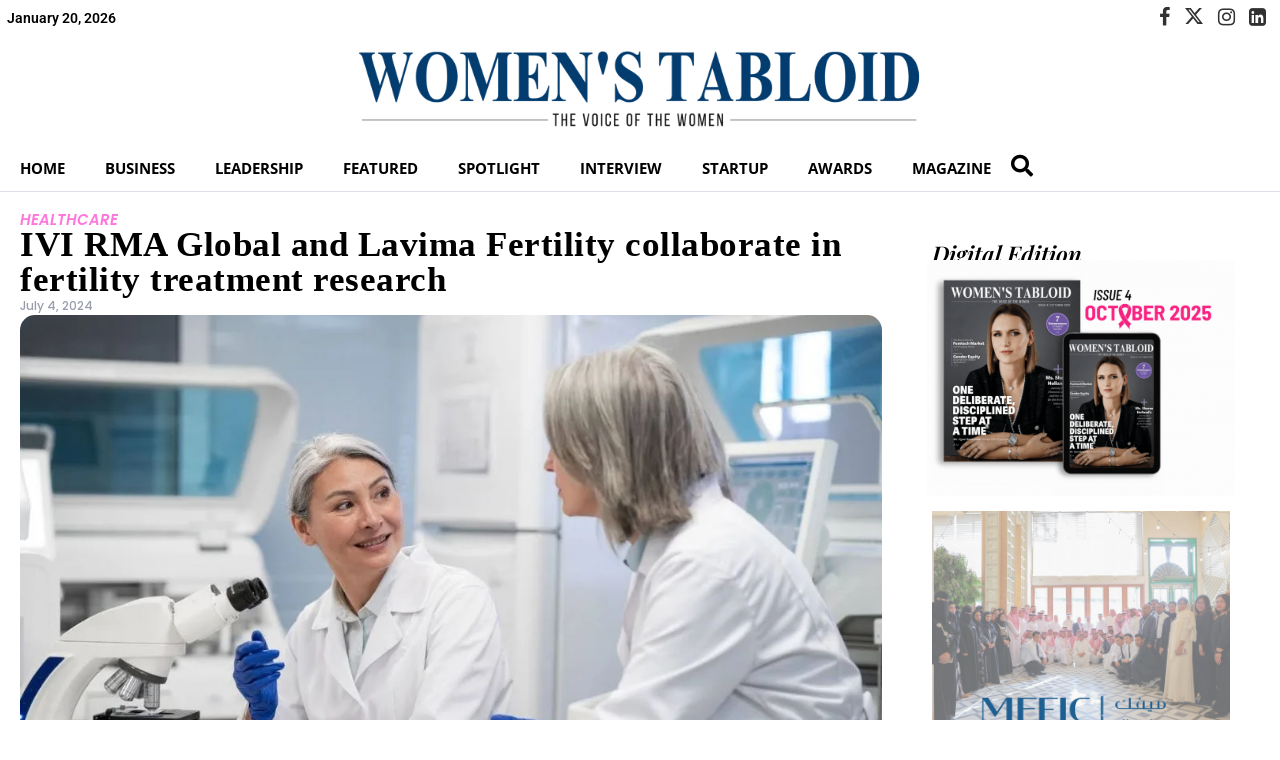

--- FILE ---
content_type: text/html; charset=UTF-8
request_url: https://womenstabloid.com/ivi-rma-global-and-lavima-fertility-collaborate-in-fertility-treatment-research/
body_size: 72440
content:
<!DOCTYPE html><html lang="en-US" itemscope itemtype="https://schema.org/BlogPosting" prefix="og: http://ogp.me/ns# fb: http://ogp.me/ns/fb#"><head><script data-no-optimize="1">var litespeed_docref=sessionStorage.getItem("litespeed_docref");litespeed_docref&&(Object.defineProperty(document,"referrer",{get:function(){return litespeed_docref}}),sessionStorage.removeItem("litespeed_docref"));</script> <meta charset="UTF-8"><meta name="viewport" content="width=device-width, initial-scale=1.0, viewport-fit=cover" /><meta property="og:image" content="https://womenstabloid.com/wp-content/uploads/2024/07/IVI-RMA-Global-and-Lavima-Fertility-.jpg"><meta property="og:image:secure_url" content="https://womenstabloid.com/wp-content/uploads/2024/07/IVI-RMA-Global-and-Lavima-Fertility-.jpg"><meta property="og:image:width" content="1080"><meta property="og:image:height" content="720"><meta property="og:image:alt" content="IVI RMA Global and Lavima Fertility"><meta property="og:image:type" content="image/jpeg"><meta property="og:description" content="Valencia, Spain, and Brussels – There is a pioneering focus in reproductive medicine on exploring alternatives to obtaining oocytes without relying on ovarian stimulation. The challenges associated with this process often serve as a barrier for women and couples considering reproductive treatments, with one in five couples opting out of pursuing a second child due..."><meta property="og:type" content="article"><meta property="og:locale" content="en_US"><meta property="og:site_name" content="Women&#039;s Tabloid"><meta property="og:title" content="IVI RMA Global and Lavima Fertility collaborate in fertility treatment research"><meta property="og:url" content="https://womenstabloid.com/ivi-rma-global-and-lavima-fertility-collaborate-in-fertility-treatment-research/"><meta property="og:updated_time" content="2025-12-23T11:13:41+00:00"><meta property="article:tag" content="CAPA-IVM"><meta property="article:tag" content="Fertility treatment"><meta property="article:tag" content="Healthcare"><meta property="article:tag" content="Innovation"><meta property="article:tag" content="IVI RMA Global"><meta property="article:tag" content="Lavima Fertility"><meta property="article:tag" content="Women&#039;s health"><meta property="article:published_time" content="2024-07-04T08:48:27+00:00"><meta property="article:modified_time" content="2025-12-23T11:13:41+00:00"><meta property="article:section" content="Healthcare"><meta property="article:author:username" content="Women&#039;s Tabloid"><meta property="twitter:partner" content="ogwp"><meta property="twitter:card" content="summary_large_image"><meta property="twitter:image" content="https://womenstabloid.com/wp-content/uploads/2024/07/IVI-RMA-Global-and-Lavima-Fertility-.jpg"><meta property="twitter:image:alt" content="IVI RMA Global and Lavima Fertility"><meta property="twitter:title" content="IVI RMA Global and Lavima Fertility collaborate in fertility treatment research"><meta property="twitter:description" content="Valencia, Spain, and Brussels – There is a pioneering focus in reproductive medicine on exploring alternatives to obtaining oocytes without relying on ovarian stimulation. The challenges associated..."><meta property="twitter:url" content="https://womenstabloid.com/ivi-rma-global-and-lavima-fertility-collaborate-in-fertility-treatment-research/"><meta itemprop="image" content="https://womenstabloid.com/wp-content/uploads/2024/07/IVI-RMA-Global-and-Lavima-Fertility-.jpg"><meta itemprop="name" content="IVI RMA Global and Lavima Fertility collaborate in fertility treatment research"><meta itemprop="description" content="Valencia, Spain, and Brussels – There is a pioneering focus in reproductive medicine on exploring alternatives to obtaining oocytes without relying on ovarian stimulation. The challenges associated with this process often serve as a barrier for women and couples considering reproductive treatments, with one in five couples opting out of pursuing a second child due..."><meta itemprop="datePublished" content="2024-07-04T08:48:27+00:00"><meta itemprop="dateModified" content="2025-12-23T11:13:41+00:00"><meta itemprop="author" content="Women&#039;s Tabloid"><meta property="profile:username" content="Women&#039;s Tabloid"><title>IVI RMA Global and Lavima Fertility collaborate in fertility treatment research &#8211; Women&#039;s Tabloid</title><meta name='robots' content='max-image-preview:large' /> <script id="cookieyes" type="litespeed/javascript" data-src="https://cdn-cookieyes.com/client_data/800fd13a2132acbc4d373e96/script.js"></script><link rel='dns-prefetch' href='//www.googletagmanager.com' /><link rel="alternate" type="application/rss+xml" title="Women&#039;s Tabloid &raquo; Feed" href="https://womenstabloid.com/feed/" /><link rel="alternate" type="application/rss+xml" title="Women&#039;s Tabloid &raquo; Comments Feed" href="https://womenstabloid.com/comments/feed/" /><link rel="alternate" title="oEmbed (JSON)" type="application/json+oembed" href="https://womenstabloid.com/wp-json/oembed/1.0/embed?url=https%3A%2F%2Fwomenstabloid.com%2Fivi-rma-global-and-lavima-fertility-collaborate-in-fertility-treatment-research%2F" /><link rel="alternate" title="oEmbed (XML)" type="text/xml+oembed" href="https://womenstabloid.com/wp-json/oembed/1.0/embed?url=https%3A%2F%2Fwomenstabloid.com%2Fivi-rma-global-and-lavima-fertility-collaborate-in-fertility-treatment-research%2F&#038;format=xml" /><style id='wp-img-auto-sizes-contain-inline-css' type='text/css'>img:is([sizes=auto i],[sizes^="auto," i]){contain-intrinsic-size:3000px 1500px}
/*# sourceURL=wp-img-auto-sizes-contain-inline-css */</style><style id="litespeed-ccss">button::-moz-focus-inner{padding:0;border:0}*{box-sizing:border-box;-webkit-box-sizing:border-box;-moz-box-sizing:border-box;-moz-box-sizing:border-box;outline:0}*,body,div,form,h1,h2,html,input,label,li,ul{margin:0;padding:0}input{background-color:#fff0}img{border:0}li,ul{list-style:none}h1,h2{font-size:100%;font-weight:400}img{max-width:100%;vertical-align:top;height:auto}a img{border:none}body:not(.penci-fawesome-ver5) .penci-faicon{font-family:FontAwesome;font-weight:400}button,input[type=search]{-webkit-appearance:none;border-radius:0;-webkit-border-radius:0}body,html{-webkit-font-smoothing:antialiased}body{font-family:var(--pcbody-font);color:#313131;background-color:#fff;font-size:14px;overflow-x:hidden;text-rendering:optimizeLegibility;-webkit-font-smoothing:antialiased;-moz-osx-font-smoothing:grayscale;--pcbg-cl:#fff;--pctext-cl:#313131;--pcborder-cl:#dedede;--pcheading-cl:#313131;--pcmeta-cl:#888888;--pcaccent-cl:#6eb48c;--pcbody-font:"PT Serif", serif;--pchead-font:"Raleway", sans-serif;--pchead-wei:bold;--pchd-mg:60px;--pcctain:1170px;--pcctain2:1400px;--pcajs_tcl:var(--pcheading-cl);--pcajs_thcl:var(--pcaccent-cl);--pcajs_mcl:var(--pcmeta-cl);--pcajs_mhcl:var(--pcmeta-cl);--pcajs_ncl:var(--pctext-cl);--pcajs_bcl:var(--pcborder-cl);--pcajs_bgcl:var(--pcbg-cl);--pcajs_bghcl:#f9f9f9;--pcajs_tfz:13px;--pcajs_mfz:12px;--pcajs_nfz:13px;--pcsnav-w:270px}input[type=search]{font-family:var(--pcbody-font);padding:11px 20px;max-width:100%;width:100%;border:1px solid var(--pcborder-cl);border-radius:0;background-color:#fff0;box-shadow:none;color:var(--pctext-cl);vertical-align:middle;font-size:inherit}[type=submit],button{font-family:var(--pchead-font);font-weight:var(--pchead-wei);padding:12px 20px;font-size:13px;line-height:1.2;background-color:var(--pcaccent-cl);color:#fff;text-align:center;display:inline-block;outline:0;border:0;border-radius:0;box-shadow:none;text-decoration:none;text-shadow:none;text-transform:uppercase}a{text-decoration:none;color:var(--pcaccent-cl);outline:0}h1,h2{font-family:var(--pchead-font);font-style:normal;font-weight:var(--pchead-wei);line-height:1.35}body:not(.penci-fawesome-ver5) .penci-faicon.fa-facebook:before{content:""}.wrapper-boxed{overflow:hidden}ul.penci-topbar-menu{display:inline-block;vertical-align:top;padding:0;margin:0}ul.penci-topbar-menu li{position:relative}ul.penci-topbar-menu>li{display:inline-block;float:left;margin-right:20px}ul.penci-topbar-menu>li:last-child{margin-right:0}ul.penci-topbar-menu>li a{color:#fff;background:0 0;font-size:11px;text-transform:uppercase;line-height:32px;font-family:var(--pchead-font);font-weight:var(--pchead-wei)}ul.penci-topbar-menu>li>a{display:inline-block;vertical-align:top}#sidebar-nav{position:fixed!important;top:0;height:100%;z-index:99997;width:270px;overflow-y:auto;padding:30px 20px 20px;background:#fff;left:0;transform:translateX(-270px);-webkit-transform:translateX(-270px);-moz-transform:translateX(-270px)}#sidebar-nav{transform:translateX(calc(var(--pcsnav-w)*-1));-webkit-transform:translateX(calc(var(--pcsnav-w)*-1));-moz-transform:translateX(calc(var(--pcsnav-w)*-1))}@media only screen and (min-width:961px){#sidebar-nav{display:none}}#sidebar-nav::-webkit-scrollbar{width:6px;background:#848484}#sidebar-nav::-webkit-scrollbar-thumb{background-color:#313131;border-radius:0;-webkit-border-radius:0;-moz-border-radius:0}#sidebar-nav::-webkit-scrollbar-corner{background-color:#dedede}#sidebar-nav-logo{padding:0 20px 20px;text-align:center;margin:0 0 15px 0;position:relative}#sidebar-nav-logo:before{content:"";width:60px;height:1px;background:var(--pcaccent-cl);position:absolute;bottom:0;left:50%;margin-left:-30px}.header-social.sidebar-nav-social{margin:0 0 43px 0;padding:0 10px}.header-social.sidebar-nav-social .inner-header-social:after,.header-social.sidebar-nav-social .inner-header-social:before{content:none}.header-social.sidebar-nav-social a i{color:#313131}#sidebar-nav .menu{margin:0;list-style:none}#sidebar-nav .menu li{display:block;border-bottom:1px solid #dedede;padding:0;margin-bottom:0}#sidebar-nav .menu>li:last-child{border-bottom:none}#sidebar-nav .menu li a{font-size:13px;font-weight:400;letter-spacing:0;text-transform:uppercase;color:#313131;margin:0;position:relative;padding:13px 0 13px 0;display:block;line-height:1.3em;font-family:var(--pchead-font);font-weight:var(--pchead-wei)}#close-sidebar-nav{position:fixed;visibility:hidden;opacity:0;text-decoration:none;top:0;left:0;font-size:1.4em;color:#313131;padding:10px;height:100%;background:rgb(0 0 0/.8);right:0;z-index:99996}#close-sidebar-nav i{display:none;width:24px;height:24px;background-color:#fff;line-height:24px;text-align:center;border-radius:12px;font-size:14px}.single.elementor-template-full-width .post{margin-bottom:0}.header-social{display:block;text-align:center;margin:20px 0 0}.header-social .inner-header-social{display:inline-block;vertical-align:top;position:relative}.header-social a{align-items:center;display:inline-flex;vertical-align:middle;margin-right:13px}.header-social a:last-child{margin-right:0}.header-social a i{font-size:14px;color:#313131;vertical-align:top}.penci-lazy:not(.lazyloaded),.penci-lazy[src*="20xmlns='http://www.w3.org/2000/svg'"]{background-image:linear-gradient(to left,#f5f5f5 0,#efefef 15%,#f5f5f5 40%,#f5f5f5 100%);background-repeat:no-repeat!important;background-color:#f5f5f5;background-size:900px 1700px!important;animation:pencipreload .6s infinite linear forwards;-webkit-animation:pencipreload .6s infinite linear forwards}@-webkit-keyframes pencipreload{from{background-position:-800px 0}to{background-position:100px 0}}@keyframes pencipreload{from{background-position:-800px 0}to{background-position:100px 0}}.pcsb-subtt .penci-psub-title{letter-spacing:0;text-transform:none;font-size:18px;line-height:1.3;margin:8px 0;color:#777}.pcsb-subtt .penci-psub-title{margin:0}.single .post{margin-bottom:60px}.widget ul{list-style:none}.widget ul li{margin-bottom:11px;padding-bottom:12px;border-bottom:1px solid var(--pcborder-cl);font-size:14px;color:#888}.widget ul>li:last-child{margin-bottom:0;padding-bottom:0;border-bottom:none}.widget ul li a{font-size:14px;font-style:normal;line-height:1.4}.widget a{color:var(--pctext-cl)}.widget-social{text-align:center;display:table;width:100%;font-size:0}.widget-social.pc_alignright{text-align:right}.widget-social.pc_alignright>a:last-child i{margin-right:0}.widget-social a i{width:36px;height:36px;line-height:34px;background:0 0;color:#313131;border:1px solid #e0e0e0;border-radius:50%;-webkit-border-radius:50%;-moz-border-radius:50%;margin:0 5px 5px 0;display:inline-block;font-size:14px;text-align:center}.widget-social a span{display:none}.widget-social a:first-child{margin-left:0}.widget-social a:last-child{margin-right:0}.widget-social.remove-circle a i{width:auto;height:auto;line-height:20px;background:0 0!important;border:none!important}.widget-social.remove-circle a span{line-height:20px;margin-left:5px}.widget-social.remove-circle:not(.show-text) a i{margin:0 7px 5px}.wp-caption{background:0 0;border:none;padding:0;max-width:100%;text-align:center;position:relative;overflow:hidden}.wp-caption img{border:0 none;height:auto;margin:0;max-width:100%;padding:0;width:100%}@media only screen and (max-width:1169px){ul.penci-topbar-menu>li>a{line-height:1.6}}@media only screen and (min-width:961px) and (max-width:1169px){body{--pcctain:940px}}@media only screen and (max-width:960px){ul.penci-topbar-menu{width:100%;text-align:center}ul.penci-topbar-menu>li{float:none;margin-right:15px}}@media only screen and (min-width:768px) and (max-width:960px){body{--pcctain:726px}}@media only screen and (max-width:767px){.e-parent.e-con.e-flex{--flex-wrap:nowrap}}@media only screen and (min-width:480px) and (max-width:767px){body{--pcctain:480px}}@media only screen and (max-width:479px){#sidebar-nav{width:var(--pcsnav-w);transform:translateX(calc(var(--pcsnav-w)*-1));-webkit-transform:translateX(calc(var(--pcsnav-w)*-1));-moz-transform:translateX(calc(var(--pcsnav-w)*-1))}}@media screen and (max-width:600px){#close-sidebar-nav,#sidebar-nav{z-index:9999999}#close-sidebar-nav i{display:inline-block}}.penci-block_content{position:relative}body{--pc-loader-2:var(--pcaccent-cl)}.widget{position:relative}:root{--swiper-theme-color:#007aff}:host{position:relative;display:block;margin-left:auto;margin-right:auto;z-index:1}:root{--swiper-navigation-size:44px}.fa{display:inline-block;font:normal normal normal 14px/1 FontAwesome;font-size:inherit;text-rendering:auto;-webkit-font-smoothing:antialiased;-moz-osx-font-smoothing:grayscale}.fa-search:before{content:""}.fa-close:before,.fa-times:before{content:""}.fa-facebook:before{content:""}.fa-bars:before{content:""}.fa-envelope:before{content:""}.fa-linkedin:before{content:""}.fa-youtube:before{content:""}.fa-instagram:before{content:""}i[class*=" penciicon-"]{display:inline-block;font-family:penciicon!important;font-style:normal;font-weight:normal!important;font-variant:normal;text-transform:none;line-height:1;-webkit-font-smoothing:antialiased;-moz-osx-font-smoothing:grayscale}.penciicon-x-twitter:before{content:""}.penci-faicon.penciicon-x-twitter{transform:translateY(2px)}[class*=" eicon-"]{display:inline-block;font-family:eicons;font-size:inherit;font-weight:400;font-style:normal;font-variant:normal;line-height:1;text-rendering:auto;-webkit-font-smoothing:antialiased;-moz-osx-font-smoothing:grayscale}.eicon-menu-bar:before{content:""}.eicon-close:before{content:""}:root{--direction-multiplier:1}.elementor-screen-only{height:1px;margin:-1px;overflow:hidden;padding:0;position:absolute;top:-10000em;width:1px;clip:rect(0,0,0,0);border:0}.elementor *,.elementor :after,.elementor :before{box-sizing:border-box}.elementor a{box-shadow:none;text-decoration:none}.elementor img{border:none;border-radius:0;box-shadow:none;height:auto;max-width:100%}.elementor .elementor-widget:not(.elementor-widget-text-editor):not(.elementor-widget-theme-post-content) figure{margin:0}.elementor-element{--flex-direction:initial;--flex-wrap:initial;--justify-content:initial;--align-items:initial;--align-content:initial;--gap:initial;--flex-basis:initial;--flex-grow:initial;--flex-shrink:initial;--order:initial;--align-self:initial;align-self:var(--align-self);flex-basis:var(--flex-basis);flex-grow:var(--flex-grow);flex-shrink:var(--flex-shrink);order:var(--order)}.elementor-element:where(.e-con-full,.elementor-widget){align-content:var(--align-content);align-items:var(--align-items);flex-direction:var(--flex-direction);flex-wrap:var(--flex-wrap);gap:var(--row-gap) var(--column-gap);justify-content:var(--justify-content)}.elementor-align-left{text-align:left}:root{--page-title-display:block}.elementor-widget{position:relative}.elementor-widget:not(:last-child){margin-bottom:var(--kit-widget-spacing,20px)}.elementor-grid{display:grid;grid-column-gap:var(--grid-column-gap);grid-row-gap:var(--grid-row-gap)}.elementor-grid .elementor-grid-item{min-width:0}.elementor-grid-0 .elementor-grid{display:inline-block;margin-bottom:calc(-1*var(--grid-row-gap));width:100%;word-spacing:var(--grid-column-gap)}.elementor-grid-0 .elementor-grid .elementor-grid-item{display:inline-block;margin-bottom:var(--grid-row-gap);word-break:break-word}.elementor-grid-1 .elementor-grid{grid-template-columns:repeat(1,1fr)}@media (max-width:1024px){.elementor-grid-tablet-2 .elementor-grid{grid-template-columns:repeat(2,1fr)}}@media (max-width:767px){.elementor-grid-mobile-1 .elementor-grid{grid-template-columns:repeat(1,1fr)}}@media (prefers-reduced-motion:no-preference){html{scroll-behavior:smooth}}.e-con{--border-radius:0;--border-top-width:0px;--border-right-width:0px;--border-bottom-width:0px;--border-left-width:0px;--border-style:initial;--border-color:initial;--container-widget-width:100%;--container-widget-height:initial;--container-widget-flex-grow:0;--container-widget-align-self:initial;--content-width:min(100%,var(--container-max-width,1140px));--width:100%;--min-height:initial;--height:auto;--text-align:initial;--margin-top:0px;--margin-right:0px;--margin-bottom:0px;--margin-left:0px;--padding-top:var(--container-default-padding-top,10px);--padding-right:var(--container-default-padding-right,10px);--padding-bottom:var(--container-default-padding-bottom,10px);--padding-left:var(--container-default-padding-left,10px);--position:relative;--z-index:revert;--overflow:visible;--gap:var(--widgets-spacing,20px);--row-gap:var(--widgets-spacing-row,20px);--column-gap:var(--widgets-spacing-column,20px);--overlay-mix-blend-mode:initial;--overlay-opacity:1;--e-con-grid-template-columns:repeat(3,1fr);--e-con-grid-template-rows:repeat(2,1fr);border-radius:var(--border-radius);height:var(--height);min-height:var(--min-height);min-width:0;overflow:var(--overflow);position:var(--position);width:var(--width);z-index:var(--z-index);--flex-wrap-mobile:wrap;margin-block-end:var(--margin-block-end);margin-block-start:var(--margin-block-start);margin-inline-end:var(--margin-inline-end);margin-inline-start:var(--margin-inline-start);padding-inline-end:var(--padding-inline-end);padding-inline-start:var(--padding-inline-start)}.e-con{--margin-block-start:var(--margin-top);--margin-block-end:var(--margin-bottom);--margin-inline-start:var(--margin-left);--margin-inline-end:var(--margin-right);--padding-inline-start:var(--padding-left);--padding-inline-end:var(--padding-right);--padding-block-start:var(--padding-top);--padding-block-end:var(--padding-bottom);--border-block-start-width:var(--border-top-width);--border-block-end-width:var(--border-bottom-width);--border-inline-start-width:var(--border-left-width);--border-inline-end-width:var(--border-right-width)}.e-con.e-flex{--flex-direction:column;--flex-basis:auto;--flex-grow:0;--flex-shrink:1;flex:var(--flex-grow) var(--flex-shrink) var(--flex-basis)}.e-con-full,.e-con>.e-con-inner{padding-block-end:var(--padding-block-end);padding-block-start:var(--padding-block-start);text-align:var(--text-align)}.e-con-full.e-flex,.e-con.e-flex>.e-con-inner{flex-direction:var(--flex-direction)}.e-con,.e-con>.e-con-inner{display:var(--display)}.e-con-boxed.e-flex{align-content:normal;align-items:normal;flex-direction:column;flex-wrap:nowrap;justify-content:normal}.e-con-boxed{gap:initial;text-align:initial}.e-con.e-flex>.e-con-inner{align-content:var(--align-content);align-items:var(--align-items);align-self:auto;flex-basis:auto;flex-grow:1;flex-shrink:1;flex-wrap:var(--flex-wrap);justify-content:var(--justify-content)}.e-con>.e-con-inner{gap:var(--row-gap) var(--column-gap);height:100%;margin:0 auto;max-width:var(--content-width);padding-inline-end:0;padding-inline-start:0;width:100%}:is(.elementor-section-wrap,[data-elementor-id])>.e-con{--margin-left:auto;--margin-right:auto;max-width:min(100%,var(--width))}.e-con .elementor-widget.elementor-widget{margin-block-end:0}.e-con:before{border-block-end-width:var(--border-block-end-width);border-block-start-width:var(--border-block-start-width);border-color:var(--border-color);border-inline-end-width:var(--border-inline-end-width);border-inline-start-width:var(--border-inline-start-width);border-radius:var(--border-radius);border-style:var(--border-style);content:var(--background-overlay);display:block;height:max(100% + var(--border-top-width) + var(--border-bottom-width),100%);left:calc(0px - var(--border-left-width));mix-blend-mode:var(--overlay-mix-blend-mode);opacity:var(--overlay-opacity);position:absolute;top:calc(0px - var(--border-top-width));width:max(100% + var(--border-left-width) + var(--border-right-width),100%)}.e-con .elementor-widget{min-width:0}.e-con>.e-con-inner>.elementor-widget>.elementor-widget-container,.e-con>.elementor-widget>.elementor-widget-container{height:100%}.e-con.e-con>.e-con-inner>.elementor-widget,.elementor.elementor .e-con>.elementor-widget{max-width:100%}.e-con .elementor-widget:not(:last-child){--kit-widget-spacing:0px}@media (max-width:767px){.e-con.e-flex{--width:100%;--flex-wrap:var(--flex-wrap-mobile)}}.elementor-heading-title{line-height:1;margin:0;padding:0}.elementor-button{background-color:#69727d;border-radius:3px;color:#fff;display:inline-block;font-size:15px;line-height:1;padding:12px 24px;fill:#fff;text-align:center}.elementor-button:visited{color:#fff}.elementor-button-content-wrapper{display:flex;flex-direction:row;gap:5px;justify-content:center}.elementor-button-text{display:inline-block}.elementor-button span{text-decoration:inherit}.elementor-icon{color:#69727d;display:inline-block;font-size:50px;line-height:1;text-align:center}.elementor-icon i,.elementor-icon svg{display:block;height:1em;position:relative;width:1em}.elementor-icon i:before,.elementor-icon svg:before{left:50%;position:absolute;transform:translateX(-50%)}.elementor-shape-rounded .elementor-icon{border-radius:10%}@media (max-width:767px){.elementor .elementor-hidden-mobile{display:none}}@media (min-width:768px) and (max-width:1024px){.elementor .elementor-hidden-tablet{display:none}}@media (min-width:1025px) and (max-width:99999px){.elementor .elementor-hidden-desktop{display:none}}.elementor-kit-6{--e-global-color-primary:#6EC1E4;--e-global-color-secondary:#54595F;--e-global-color-text:#7A7A7A;--e-global-color-accent:#61CE70;--e-global-typography-primary-font-family:"Roboto";--e-global-typography-primary-font-weight:600;--e-global-typography-secondary-font-family:"Roboto Slab";--e-global-typography-secondary-font-weight:400;--e-global-typography-text-font-family:"Roboto";--e-global-typography-text-font-weight:400;--e-global-typography-accent-font-family:"Roboto";--e-global-typography-accent-font-weight:500}.e-con{--container-max-width:1140px}.elementor-widget:not(:last-child){margin-block-end:20px}.elementor-element{--widgets-spacing:20px 20px;--widgets-spacing-row:20px;--widgets-spacing-column:20px}@media (max-width:1024px){.e-con{--container-max-width:1024px}}@media (max-width:767px){.e-con{--container-max-width:767px}}.elementor-33224 .elementor-element.elementor-element-7acb0a6{--display:flex;--flex-direction:row;--container-widget-width:calc( ( 1 - var( --container-widget-flex-grow ) ) * 100% );--container-widget-height:100%;--container-widget-flex-grow:1;--container-widget-align-self:stretch;--flex-wrap-mobile:wrap;--align-items:center;--gap:0px 0px;--row-gap:0px;--column-gap:0px;--padding-top:4px;--padding-bottom:0px;--padding-left:7px;--padding-right:7px}.elementor-33224 .elementor-element.elementor-element-172c6ff{--display:flex;--flex-direction:column;--container-widget-width:100%;--container-widget-height:initial;--container-widget-flex-grow:0;--container-widget-align-self:initial;--flex-wrap-mobile:wrap;--padding-top:0px;--padding-bottom:0px;--padding-left:0px;--padding-right:0px}.elementor-widget-post-info .elementor-icon-list-text{color:var(--e-global-color-secondary)}.elementor-widget-post-info .elementor-icon-list-item{font-family:var(--e-global-typography-text-font-family),Sans-serif;font-weight:var(--e-global-typography-text-font-weight)}.elementor-33224 .elementor-element.elementor-element-fd23bb2{width:auto;max-width:auto}.elementor-33224 .elementor-element.elementor-element-fd23bb2 .elementor-icon-list-text{color:#000}.elementor-33224 .elementor-element.elementor-element-fd23bb2 .elementor-icon-list-item{font-family:"Roboto",Sans-serif;font-size:14px;font-weight:600}.elementor-33224 .elementor-element.elementor-element-88bff2c{--display:flex;--flex-direction:column;--container-widget-width:100%;--container-widget-height:initial;--container-widget-flex-grow:0;--container-widget-align-self:initial;--flex-wrap-mobile:wrap;--padding-top:0px;--padding-bottom:0px;--padding-left:0px;--padding-right:0px}.elementor-33224 .elementor-element.elementor-element-7438b40{width:auto;max-width:auto}.elementor-33224 .elementor-element.elementor-element-7438b40 .widget-social i{font-size:20px}.elementor-33224 .elementor-element.elementor-element-a693be4{--display:flex;--flex-direction:row;--container-widget-width:calc( ( 1 - var( --container-widget-flex-grow ) ) * 100% );--container-widget-height:100%;--container-widget-flex-grow:1;--container-widget-align-self:stretch;--flex-wrap-mobile:wrap;--align-items:center;--gap:0px 0px;--row-gap:0px;--column-gap:0px;border-style:solid;--border-style:solid;border-width:0 0 0 0;--border-top-width:0px;--border-right-width:0px;--border-bottom-width:0px;--border-left-width:0px;border-color:#DFDFEB;--border-color:#DFDFEB;--padding-top:12px;--padding-bottom:10px;--padding-left:0px;--padding-right:0px}.elementor-33224 .elementor-element.elementor-element-a693be4:not(.elementor-motion-effects-element-type-background){background-color:#FFF}.elementor-33224 .elementor-element.elementor-element-b4befbc{--display:flex;--flex-direction:column;--container-widget-width:100%;--container-widget-height:initial;--container-widget-flex-grow:0;--container-widget-align-self:initial;--flex-wrap-mobile:wrap;--padding-top:0px;--padding-bottom:0px;--padding-left:0px;--padding-right:0px}.elementor-widget-icon.elementor-view-default .elementor-icon{color:var(--e-global-color-primary);border-color:var(--e-global-color-primary)}.elementor-widget-icon.elementor-view-default .elementor-icon svg{fill:var(--e-global-color-primary)}.elementor-33224 .elementor-element.elementor-element-e3cadbe.elementor-element{--flex-grow:0;--flex-shrink:0}.elementor-33224 .elementor-element.elementor-element-e3cadbe .elementor-icon-wrapper{text-align:center}.elementor-33224 .elementor-element.elementor-element-e3cadbe.elementor-view-default .elementor-icon{color:#043c74;border-color:#043c74}.elementor-33224 .elementor-element.elementor-element-e3cadbe .elementor-icon{font-size:35px}.elementor-33224 .elementor-element.elementor-element-47385c2{--display:flex;--flex-direction:column;--container-widget-width:100%;--container-widget-height:initial;--container-widget-flex-grow:0;--container-widget-align-self:initial;--flex-wrap-mobile:wrap;--padding-top:0px;--padding-bottom:0px;--padding-left:0px;--padding-right:0px}.elementor-33224 .elementor-element.elementor-element-a0e4f40 img{width:70%}.elementor-33224 .elementor-element.elementor-element-9cee48f .e-off-canvas__overlay{background-color:#020E1A33}.elementor-33224 .elementor-element.elementor-element-9cee48f{--e-off-canvas-height:100vh;--e-off-canvas-content-overflow:auto;--e-off-canvas-animation-duration:0.4s;--e-off-canvas-overlay-opacity:1}.elementor-33224 .elementor-element.elementor-element-9cee48f .e-off-canvas__content{box-shadow:0 0 32px 2px rgb(0 0 0/.4)}.elementor-33224 .elementor-element.elementor-element-04a32e7{--display:flex;--flex-direction:column;--container-widget-width:100%;--container-widget-height:initial;--container-widget-flex-grow:0;--container-widget-align-self:initial;--flex-wrap-mobile:wrap}.elementor-33224 .elementor-element.elementor-element-e493b8f{--display:flex;--padding-top:0px;--padding-bottom:0px;--padding-left:0px;--padding-right:0px}.elementor-33224 .elementor-element.elementor-element-7664252>.elementor-widget-container{padding:0 0 0 0}.elementor-33224 .elementor-element.elementor-element-7664252.elementor-element{--flex-grow:0;--flex-shrink:0}.elementor-33224 .elementor-element.elementor-element-7664252 .elementor-icon-wrapper{text-align:right}.elementor-33224 .elementor-element.elementor-element-7664252.elementor-view-default .elementor-icon{color:#000;border-color:#000}.elementor-33224 .elementor-element.elementor-element-7664252.elementor-view-default .elementor-icon svg{fill:#000}.elementor-33224 .elementor-element.elementor-element-7664252 .elementor-icon{font-size:34px}.elementor-33224 .elementor-element.elementor-element-7664252 .elementor-icon svg{height:34px}.elementor-33224 .elementor-element.elementor-element-1b63ad1{--display:flex;--flex-direction:row;--container-widget-width:calc( ( 1 - var( --container-widget-flex-grow ) ) * 100% );--container-widget-height:100%;--container-widget-flex-grow:1;--container-widget-align-self:stretch;--flex-wrap-mobile:wrap;--align-items:center;--padding-top:0px;--padding-bottom:0px;--padding-left:0px;--padding-right:0px}.elementor-33224 .elementor-element.elementor-element-a3019f9{width:100%;max-width:100%;text-align:left}.elementor-33224 .elementor-element.elementor-element-a3019f9 img{width:100%}.elementor-33224 .elementor-element.elementor-element-93da205{--display:flex}.elementor-widget-search{--e-search-input-color:var( --e-global-color-text )}.elementor-33224 .elementor-element.elementor-element-4c266cf .e-search-submit{background-color:#FF9AE5}.elementor-33224 .elementor-element.elementor-element-4c266cf .e-search-input{font-family:"Open Sans",Sans-serif;font-size:15px}.elementor-33224 .elementor-element.elementor-element-4c266cf{--e-search-placeholder-color:#7E7E7E;--e-search-input-color:#000000;--e-search-input-padding-block-start:8px;--e-search-input-padding-inline-start:14px;--e-search-input-padding-block-end:8px;--e-search-input-padding-inline-end:0px;--e-search-submit-margin-inline-start:0px;--e-search-icon-clear-size:14px;--e-search-icon-submit-size:18px;--e-search-submit-icon-gap:0px;--e-search-submit-border-radius:0px 0px 0px 0px;--e-search-submit-padding:0px 10px 0px 12px}.elementor-widget-nav-menu .elementor-nav-menu .elementor-item{font-family:var(--e-global-typography-primary-font-family),Sans-serif;font-weight:var(--e-global-typography-primary-font-weight)}.elementor-widget-nav-menu .elementor-nav-menu--main .elementor-item{color:var(--e-global-color-text);fill:var(--e-global-color-text)}.elementor-widget-nav-menu .elementor-nav-menu--main:not(.e--pointer-framed) .elementor-item:before,.elementor-widget-nav-menu .elementor-nav-menu--main:not(.e--pointer-framed) .elementor-item:after{background-color:var(--e-global-color-accent)}.elementor-widget-nav-menu{--e-nav-menu-divider-color:var( --e-global-color-text )}.elementor-widget-nav-menu .elementor-nav-menu--dropdown .elementor-item,.elementor-widget-nav-menu .elementor-nav-menu--dropdown .elementor-sub-item{font-family:var(--e-global-typography-accent-font-family),Sans-serif;font-weight:var(--e-global-typography-accent-font-weight)}.elementor-33224 .elementor-element.elementor-element-1eccbb8 .elementor-nav-menu--dropdown{background-color:#FFF}.elementor-33224 .elementor-element.elementor-element-1eccbb8 .elementor-nav-menu--dropdown .elementor-item,.elementor-33224 .elementor-element.elementor-element-1eccbb8 .elementor-nav-menu--dropdown .elementor-sub-item{font-family:"Open Sans",Sans-serif;font-size:17px;font-weight:700}.elementor-33224 .elementor-element.elementor-element-1eccbb8 .elementor-nav-menu--dropdown a{padding-left:0;padding-right:0;padding-top:16px;padding-bottom:16px}.elementor-33224 .elementor-element.elementor-element-1eccbb8 .elementor-nav-menu--dropdown li:not(:last-child){border-style:solid;border-color:#D2D2D2;border-bottom-width:0}.elementor-widget-button .elementor-button{background-color:var(--e-global-color-accent);font-family:var(--e-global-typography-accent-font-family),Sans-serif;font-weight:var(--e-global-typography-accent-font-weight)}.elementor-33224 .elementor-element.elementor-element-8ab0444 .elementor-button{background-color:#FF77DC;font-family:"Poppins",Sans-serif;font-size:15px;font-weight:600;font-style:italic;border-style:none;border-radius:12px 12px 12px 12px;padding:8px 30px 8px 30px}.elementor-33224 .elementor-element.elementor-element-199e389{--display:flex}.elementor-widget-heading .elementor-heading-title{font-family:var(--e-global-typography-primary-font-family),Sans-serif;font-weight:var(--e-global-typography-primary-font-weight);color:var(--e-global-color-primary)}.elementor-33224 .elementor-element.elementor-element-8920f71>.elementor-widget-container{margin:10px 0-7px 0}.elementor-33224 .elementor-element.elementor-element-8920f71{text-align:left}.elementor-33224 .elementor-element.elementor-element-8920f71 .elementor-heading-title{font-family:"Poppins",Sans-serif;font-weight:600;color:#000}.elementor-33224 .elementor-element.elementor-element-665d55e .elementor-repeater-item-a66dc50.elementor-social-icon{background-color:#000}.elementor-33224 .elementor-element.elementor-element-665d55e{--grid-template-columns:repeat(0, auto);--icon-size:19px;--grid-column-gap:8px;--grid-row-gap:0px}.elementor-33224 .elementor-element.elementor-element-665d55e .elementor-widget-container{text-align:left}.elementor-33224 .elementor-element.elementor-element-665d55e>.elementor-widget-container{margin:0 0 25px 0}.elementor-33224 .elementor-element.elementor-element-0f9d0fc .e-off-canvas__content{background-color:#02030C8A}.elementor-33224 .elementor-element.elementor-element-0f9d0fc .e-off-canvas__overlay{background-color:rgb(0 0 0/.8)}.elementor-33224 .elementor-element.elementor-element-0f9d0fc{--e-off-canvas-justify-content:center;--e-off-canvas-width:100%;--e-off-canvas-height:100%;--e-off-canvas-content-overflow:auto;--e-off-canvas-animation-duration:0.4s;--e-off-canvas-overlay-opacity:1}.elementor-33224 .elementor-element.elementor-element-4e5ef44{--display:flex;--min-height:100vh;--flex-direction:column;--container-widget-width:100%;--container-widget-height:initial;--container-widget-flex-grow:0;--container-widget-align-self:initial;--flex-wrap-mobile:wrap;--justify-content:center}.elementor-33224 .elementor-element.elementor-element-20191ac{--display:flex;--min-height:40vh}.elementor-33224 .elementor-element.elementor-element-6265c81>.elementor-widget-container{padding:20px 66px 0 0}.elementor-33224 .elementor-element.elementor-element-6265c81 .elementor-icon-wrapper{text-align:right}.elementor-33224 .elementor-element.elementor-element-6265c81.elementor-view-default .elementor-icon{color:#FFF;border-color:#FFF}.elementor-33224 .elementor-element.elementor-element-6265c81.elementor-view-default .elementor-icon svg{fill:#FFF}.elementor-33224 .elementor-element.elementor-element-6265c81 .elementor-icon{font-size:60px}.elementor-33224 .elementor-element.elementor-element-6265c81 .elementor-icon svg{height:60px}.elementor-33224 .elementor-element.elementor-element-7e81e89{--display:flex;--padding-top:0px;--padding-bottom:0px;--padding-left:0250px;--padding-right:250px}.elementor-33224 .elementor-element.elementor-element-d55ee00 .e-search-input{background-color:#0000006B;font-family:"Open Sans",Sans-serif;font-size:17px;font-weight:500;border-style:solid;border-width:2px 2px 2px 2px;border-color:#FF95E4;border-radius:42px 42px 42px 42px}.elementor-33224 .elementor-element.elementor-element-d55ee00 .e-search-submit{background-color:#FF95E4}.elementor-33224 .elementor-element.elementor-element-d55ee00{--e-search-placeholder-color:#A5A5A5;--e-search-input-color:#FFFFFF;--e-search-submit-margin-inline-start:19px;--e-search-icon-clear-size:22px;--e-search-icon-submit-size:35px;--e-search-submit-icon-gap:0px;--e-search-icon-submit-color:#FFFFFF;--e-search-submit-border-radius:100px 100px 100px 100px}.elementor-33224 .elementor-element.elementor-element-651f439{--display:flex;--min-height:40vh;--padding-top:0px;--padding-bottom:0px;--padding-left:0px;--padding-right:0px}.elementor-33224 .elementor-element.elementor-element-f678188{--display:flex;--flex-direction:column;--container-widget-width:100%;--container-widget-height:initial;--container-widget-flex-grow:0;--container-widget-align-self:initial;--flex-wrap-mobile:wrap;--padding-top:0px;--padding-bottom:0px;--padding-left:0px;--padding-right:0px}.elementor-33224 .elementor-element.elementor-element-5308cb8.elementor-element{--flex-grow:0;--flex-shrink:0}.elementor-33224 .elementor-element.elementor-element-5308cb8 .elementor-icon-wrapper{text-align:center}.elementor-33224 .elementor-element.elementor-element-5308cb8.elementor-view-default .elementor-icon{color:#043c74;border-color:#043c74}.elementor-33224 .elementor-element.elementor-element-5308cb8 .elementor-icon{font-size:35px}.elementor-33224 .elementor-element.elementor-element-737b907{--display:flex;--flex-direction:row;--container-widget-width:calc( ( 1 - var( --container-widget-flex-grow ) ) * 100% );--container-widget-height:100%;--container-widget-flex-grow:1;--container-widget-align-self:stretch;--flex-wrap-mobile:wrap;--align-items:stretch;--gap:0px 0px;--row-gap:0px;--column-gap:0px;border-style:solid;--border-style:solid;border-width:0 0 1px 0;--border-top-width:0px;--border-right-width:0px;--border-bottom-width:1px;--border-left-width:0px;border-color:#DFDFEB;--border-color:#DFDFEB;--padding-top:0px;--padding-bottom:0px;--padding-left:0px;--padding-right:0px}.elementor-33224 .elementor-element.elementor-element-737b907:not(.elementor-motion-effects-element-type-background){background-color:#FFF}.elementor-33224 .elementor-element.elementor-element-9aacd13{--display:flex;--flex-direction:row;--container-widget-width:initial;--container-widget-height:100%;--container-widget-flex-grow:1;--container-widget-align-self:stretch;--flex-wrap-mobile:wrap;--justify-content:center;--padding-top:0px;--padding-bottom:0px;--padding-left:0px;--padding-right:0px}.elementor-33224 .elementor-element.elementor-element-603a8b1 .elementor-menu-toggle{margin-right:auto;background-color:#E8EDFD}.elementor-33224 .elementor-element.elementor-element-603a8b1 .elementor-nav-menu .elementor-item{font-family:"Open Sans",Sans-serif;font-size:15px;font-weight:700;text-transform:uppercase}.elementor-33224 .elementor-element.elementor-element-603a8b1 .elementor-nav-menu--main .elementor-item{color:#000;fill:#000}.elementor-33224 .elementor-element.elementor-element-603a8b1 .elementor-nav-menu--main:not(.e--pointer-framed) .elementor-item:before,.elementor-33224 .elementor-element.elementor-element-603a8b1 .elementor-nav-menu--main:not(.e--pointer-framed) .elementor-item:after{background-color:#fff0}.elementor-33224 .elementor-element.elementor-element-603a8b1 .elementor-nav-menu--dropdown{background-color:#FFF}.elementor-33224 .elementor-element.elementor-element-603a8b1 .elementor-nav-menu--dropdown .elementor-item,.elementor-33224 .elementor-element.elementor-element-603a8b1 .elementor-nav-menu--dropdown .elementor-sub-item{font-family:"Open Sans",Sans-serif;font-size:14px;font-weight:700}.elementor-33224 .elementor-element.elementor-element-603a8b1 .elementor-nav-menu--dropdown li:not(:last-child){border-style:solid;border-color:#D2D2D2;border-bottom-width:1px}.elementor-33224 .elementor-element.elementor-element-603a8b1 div.elementor-menu-toggle{color:#000}.elementor-33224 .elementor-element.elementor-element-c066dc7>.elementor-widget-container{padding:0 0 0 0}.elementor-33224 .elementor-element.elementor-element-c066dc7.elementor-element{--align-self:center;--flex-grow:0;--flex-shrink:0}.elementor-33224 .elementor-element.elementor-element-c066dc7.elementor-view-default .elementor-icon{color:#000;border-color:#000}.elementor-33224 .elementor-element.elementor-element-c066dc7 .elementor-icon{font-size:22px}@media (max-width:1024px){.elementor-33224 .elementor-element.elementor-element-7acb0a6{--padding-top:4px;--padding-bottom:0px;--padding-left:7px;--padding-right:7px}.elementor-33224 .elementor-element.elementor-element-7438b40.elementor-element{--align-self:flex-end}.elementor-33224 .elementor-element.elementor-element-a693be4{border-width:0 0 1px 0;--border-top-width:0px;--border-right-width:0px;--border-bottom-width:1px;--border-left-width:0px}.elementor-33224 .elementor-element.elementor-element-e3cadbe .elementor-icon{font-size:27px}.elementor-33224 .elementor-element.elementor-element-a0e4f40 img{width:90%}.elementor-33224 .elementor-element.elementor-element-9cee48f{--e-off-canvas-height:100vh}.elementor-33224 .elementor-element.elementor-element-1eccbb8 .elementor-nav-menu--dropdown a{padding-left:0;padding-right:0;padding-top:12px;padding-bottom:12px}.elementor-33224 .elementor-element.elementor-element-199e389{--padding-top:40px;--padding-bottom:0px;--padding-left:0px;--padding-right:0px}.elementor-33224 .elementor-element.elementor-element-20191ac{--min-height:30vh}.elementor-33224 .elementor-element.elementor-element-6265c81>.elementor-widget-container{padding:11px 0 0 0}.elementor-33224 .elementor-element.elementor-element-6265c81 .elementor-icon{font-size:44px}.elementor-33224 .elementor-element.elementor-element-6265c81 .elementor-icon svg{height:44px}.elementor-33224 .elementor-element.elementor-element-7e81e89{--padding-top:0px;--padding-bottom:0px;--padding-left:15px;--padding-right:15px}.elementor-33224 .elementor-element.elementor-element-5308cb8 .elementor-icon{font-size:27px}.elementor-33224 .elementor-element.elementor-element-603a8b1 .elementor-nav-menu--dropdown a{padding-left:29px;padding-right:29px;padding-top:8px;padding-bottom:8px}}@media (max-width:767px){.elementor-33224 .elementor-element.elementor-element-7acb0a6{--padding-top:4px;--padding-bottom:0px;--padding-left:7px;--padding-right:7px}.elementor-33224 .elementor-element.elementor-element-fd23bb2 .elementor-icon-list-item{font-size:9px}.elementor-33224 .elementor-element.elementor-element-7438b40 .widget-social i{font-size:13px}.elementor-33224 .elementor-element.elementor-element-a693be4{--content-width:500px;border-width:0 0 1px 0;--border-top-width:0px;--border-right-width:0px;--border-bottom-width:1px;--border-left-width:0px;--border-radius:0px 0px 0px 0px;--padding-top:16px;--padding-bottom:10px;--padding-left:0px;--padding-right:0px}.elementor-33224 .elementor-element.elementor-element-b4befbc{--padding-top:0px;--padding-bottom:0px;--padding-left:0px;--padding-right:0px}.elementor-33224 .elementor-element.elementor-element-e3cadbe{width:var(--container-widget-width,30px);max-width:30px;--container-widget-width:30px;--container-widget-flex-grow:0}.elementor-33224 .elementor-element.elementor-element-e3cadbe.elementor-element{--align-self:center}.elementor-33224 .elementor-element.elementor-element-e3cadbe .elementor-icon{font-size:20px}.elementor-33224 .elementor-element.elementor-element-47385c2{--width:1600px}.elementor-33224 .elementor-element.elementor-element-a0e4f40 img{width:100%;max-width:100%}.elementor-33224 .elementor-element.elementor-element-9cee48f{--e-off-canvas-width:75vw}.elementor-33224 .elementor-element.elementor-element-7664252>.elementor-widget-container{padding:0 4px 0 0}.elementor-33224 .elementor-element.elementor-element-7664252 .elementor-icon{font-size:21px}.elementor-33224 .elementor-element.elementor-element-7664252 .elementor-icon svg{height:21px}.elementor-33224 .elementor-element.elementor-element-a3019f9 img{width:100%}.elementor-33224 .elementor-element.elementor-element-4c266cf{--e-search-input-padding-block-start:2px;--e-search-input-padding-inline-start:6px;--e-search-input-padding-block-end:2px;--e-search-input-padding-inline-end:0px;--e-search-icon-submit-size:13px}.elementor-33224 .elementor-element.elementor-element-1eccbb8 .elementor-nav-menu--dropdown .elementor-item,.elementor-33224 .elementor-element.elementor-element-1eccbb8 .elementor-nav-menu--dropdown .elementor-sub-item{font-size:15px}.elementor-33224 .elementor-element.elementor-element-1eccbb8 .elementor-nav-menu--dropdown a{padding-left:0;padding-right:0;padding-top:8px;padding-bottom:8px}.elementor-33224 .elementor-element.elementor-element-1eccbb8 .elementor-nav-menu__container.elementor-nav-menu--dropdown{margin-top:8px!important}.elementor-33224 .elementor-element.elementor-element-199e389{--padding-top:40px;--padding-bottom:0px;--padding-left:0px;--padding-right:0px}.elementor-33224 .elementor-element.elementor-element-20191ac{--min-height:25vh}.elementor-33224 .elementor-element.elementor-element-6265c81>.elementor-widget-container{padding:0 0 0 0}.elementor-33224 .elementor-element.elementor-element-6265c81 .elementor-icon{font-size:32px}.elementor-33224 .elementor-element.elementor-element-6265c81 .elementor-icon svg{height:32px}.elementor-33224 .elementor-element.elementor-element-d55ee00 .e-search-input{font-size:11px;border-width:2px 2px 2px 2px}.elementor-33224 .elementor-element.elementor-element-d55ee00{--e-search-input-padding-block-start:5px;--e-search-input-padding-inline-start:11px;--e-search-input-padding-block-end:4px;--e-search-input-padding-inline-end:0px;--e-search-submit-margin-inline-start:8px;--e-search-icon-clear-size:13px;--e-search-icon-submit-size:11px;--e-search-submit-border-radius:46px 46px 46px 46px;--e-search-submit-padding:0px 13px 0px 13px}.elementor-33224 .elementor-element.elementor-element-f678188{--padding-top:0px;--padding-bottom:0px;--padding-left:0px;--padding-right:0px}.elementor-33224 .elementor-element.elementor-element-5308cb8{width:var(--container-widget-width,29px);max-width:29px;--container-widget-width:29px;--container-widget-flex-grow:0}.elementor-33224 .elementor-element.elementor-element-5308cb8.elementor-element{--align-self:center}.elementor-33224 .elementor-element.elementor-element-5308cb8 .elementor-icon{font-size:20px}.elementor-33224 .elementor-element.elementor-element-603a8b1 .elementor-nav-menu--dropdown .elementor-item,.elementor-33224 .elementor-element.elementor-element-603a8b1 .elementor-nav-menu--dropdown .elementor-sub-item{font-size:15px}.elementor-33224 .elementor-element.elementor-element-603a8b1 .elementor-nav-menu--dropdown a{padding-left:19px;padding-right:19px;padding-top:5px;padding-bottom:5px}.elementor-33224 .elementor-element.elementor-element-603a8b1 .elementor-nav-menu--main>.elementor-nav-menu>li>.elementor-nav-menu--dropdown,.elementor-33224 .elementor-element.elementor-element-603a8b1 .elementor-nav-menu__container.elementor-nav-menu--dropdown{margin-top:8px!important}.elementor-33224 .elementor-element.elementor-element-603a8b1{--nav-menu-icon-size:21px}.elementor-33224 .elementor-element.elementor-element-603a8b1 .elementor-menu-toggle{border-width:0;border-radius:100px}.elementor-33224 .elementor-element.elementor-element-c066dc7 .elementor-icon{font-size:24px}}@media (min-width:768px){.elementor-33224 .elementor-element.elementor-element-7acb0a6{--content-width:1300px}.elementor-33224 .elementor-element.elementor-element-172c6ff{--width:50%}.elementor-33224 .elementor-element.elementor-element-88bff2c{--width:50%}.elementor-33224 .elementor-element.elementor-element-a693be4{--content-width:1300px}.elementor-33224 .elementor-element.elementor-element-b4befbc{--width:25%}.elementor-33224 .elementor-element.elementor-element-47385c2{--width:96%}.elementor-33224 .elementor-element.elementor-element-f678188{--width:25%}.elementor-33224 .elementor-element.elementor-element-737b907{--content-width:1300px}}@media (max-width:1024px) and (min-width:768px){.elementor-33224 .elementor-element.elementor-element-47385c2{--width:1600px}}.elementor-widget-nav-menu .elementor-nav-menu .elementor-item{font-family:var(--e-global-typography-primary-font-family),Sans-serif;font-weight:var(--e-global-typography-primary-font-weight)}.elementor-widget-nav-menu .elementor-nav-menu--main .elementor-item{color:var(--e-global-color-text);fill:var(--e-global-color-text)}.elementor-widget-nav-menu .elementor-nav-menu--main:not(.e--pointer-framed) .elementor-item:before,.elementor-widget-nav-menu .elementor-nav-menu--main:not(.e--pointer-framed) .elementor-item:after{background-color:var(--e-global-color-accent)}.elementor-widget-nav-menu{--e-nav-menu-divider-color:var( --e-global-color-text )}.elementor-widget-nav-menu .elementor-nav-menu--dropdown .elementor-item,.elementor-widget-nav-menu .elementor-nav-menu--dropdown .elementor-sub-item{font-family:var(--e-global-typography-accent-font-family),Sans-serif;font-weight:var(--e-global-typography-accent-font-weight)}.elementor-33270 .elementor-element.elementor-element-8572107 .elementor-menu-toggle{margin-right:auto;background-color:#FFF}.elementor-33270 .elementor-element.elementor-element-8572107 .elementor-nav-menu .elementor-item{font-family:"Roboto",Sans-serif;font-size:14px;font-weight:500;text-transform:uppercase}.elementor-33270 .elementor-element.elementor-element-8572107 .elementor-nav-menu--dropdown{background-color:#FFF}.elementor-33270 .elementor-element.elementor-element-8572107 .elementor-nav-menu--dropdown .elementor-item{font-family:"Roboto",Sans-serif;font-weight:500}.elementor-33270 .elementor-element.elementor-element-8572107 .elementor-nav-menu--dropdown li:not(:last-child){border-style:none;border-bottom-width:0}.elementor-33270 .elementor-element.elementor-element-8572107 div.elementor-menu-toggle{color:#000}.elementor-widget-heading .elementor-heading-title{font-family:var(--e-global-typography-primary-font-family),Sans-serif;font-weight:var(--e-global-typography-primary-font-weight);color:var(--e-global-color-primary)}@media (max-width:1024px){.elementor-33270 .elementor-element.elementor-element-8572107 .elementor-nav-menu--dropdown a{padding-left:29px;padding-right:29px;padding-top:8px;padding-bottom:8px}}@media (max-width:767px){.elementor-33270 .elementor-element.elementor-element-8572107 .elementor-nav-menu .elementor-item{font-size:13px;line-height:.1em;letter-spacing:1.2px}.elementor-33270 .elementor-element.elementor-element-8572107 .elementor-nav-menu--dropdown .elementor-item{font-size:15px}.elementor-33270 .elementor-element.elementor-element-8572107 .elementor-nav-menu--dropdown a{padding-left:15px;padding-right:15px;padding-top:10px;padding-bottom:10px}.elementor-33270 .elementor-element.elementor-element-8572107 .elementor-menu-toggle{border-width:0;border-radius:100px}}.elementor-20077 .elementor-element.elementor-element-589010e{--display:flex;--flex-direction:row;--container-widget-width:initial;--container-widget-height:100%;--container-widget-flex-grow:1;--container-widget-align-self:stretch;--flex-wrap-mobile:wrap;--gap:0px 0px;--row-gap:0px;--column-gap:0px}.elementor-20077 .elementor-element.elementor-element-eabebe4{--display:flex}.elementor-20077 .elementor-element.elementor-element-d74190c{--display:flex;--padding-top:0px;--padding-bottom:0px;--padding-left:0px;--padding-right:0px}.elementor-20077 .elementor-element.elementor-element-45f771b{--display:flex;--flex-direction:column;--container-widget-width:calc( ( 1 - var( --container-widget-flex-grow ) ) * 100% );--container-widget-height:initial;--container-widget-flex-grow:0;--container-widget-align-self:initial;--flex-wrap-mobile:wrap;--align-items:flex-start;--gap:20px 0px;--row-gap:20px;--column-gap:0px;--padding-top:0px;--padding-bottom:0px;--padding-left:0px;--padding-right:0px}.elementor-widget-heading .elementor-heading-title{font-family:var(--e-global-typography-primary-font-family),Sans-serif;font-weight:var(--e-global-typography-primary-font-weight);color:var(--e-global-color-primary)}.elementor-20077 .elementor-element.elementor-element-a78dea5 .elementor-heading-title{font-family:"Poppins",Sans-serif;font-size:15px;font-weight:600;text-transform:uppercase;font-style:italic;color:#FF77DC}.elementor-20077 .elementor-element.elementor-element-889cc95 .elementor-heading-title{font-family:"Times New Roman",Sans-serif;font-size:35px;font-weight:700;letter-spacing:.5px;color:#000}.elementor-20077 .elementor-element.elementor-element-e786f74 .penci-psub-title{text-align:left;font-family:"Times New Roman",Sans-serif;font-size:20px;font-weight:400;font-style:italic;line-height:24px;color:#000000!important}.elementor-widget-post-info .elementor-icon-list-text{color:var(--e-global-color-secondary)}.elementor-widget-post-info .elementor-icon-list-item{font-family:var(--e-global-typography-text-font-family),Sans-serif;font-weight:var(--e-global-typography-text-font-weight)}.elementor-20077 .elementor-element.elementor-element-e830308 .elementor-icon-list-text{color:#999EAC}.elementor-20077 .elementor-element.elementor-element-e830308 .elementor-icon-list-item{font-family:"Poppins",Sans-serif;font-size:12px;font-weight:500}.elementor-20077 .elementor-element.elementor-element-b084353 img{border-radius:15px 15px 15px 15px}.elementor-20077 .elementor-element.elementor-element-8295a6d{--display:flex;--gap:8px 0px;--row-gap:8px;--column-gap:0px;border-style:none;--border-style:none;--border-radius:35px 35px 35px 35px;box-shadow:0 0 30px -1px rgba(56.1,56.1,56.1,.19);--padding-top:25px;--padding-bottom:25px;--padding-left:25px;--padding-right:25px}.elementor-20077 .elementor-element.elementor-element-8295a6d:not(.elementor-motion-effects-element-type-background){background-color:#FFF}.elementor-20077 .elementor-element.elementor-element-09c0833{--display:flex;--flex-direction:row;--container-widget-width:initial;--container-widget-height:100%;--container-widget-flex-grow:1;--container-widget-align-self:stretch;--flex-wrap-mobile:wrap;--gap:0px 0px;--row-gap:0px;--column-gap:0px}.elementor-20077 .elementor-element.elementor-element-c4d0d09{--display:flex}.elementor-20077 .elementor-element.elementor-element-393c5fd{--display:flex}.elementor-20077 .elementor-element.elementor-element-8ab2050{--display:flex;--z-index:15}@media (max-width:1024px){.elementor-20077 .elementor-element.elementor-element-589010e{--flex-direction:row;--container-widget-width:initial;--container-widget-height:100%;--container-widget-flex-grow:1;--container-widget-align-self:stretch;--flex-wrap-mobile:wrap}}@media (max-width:767px){.elementor-20077 .elementor-element.elementor-element-589010e{--flex-direction:column;--container-widget-width:100%;--container-widget-height:initial;--container-widget-flex-grow:0;--container-widget-align-self:initial;--flex-wrap-mobile:wrap}.elementor-20077 .elementor-element.elementor-element-d74190c{--flex-direction:column;--container-widget-width:100%;--container-widget-height:initial;--container-widget-flex-grow:0;--container-widget-align-self:initial;--flex-wrap-mobile:wrap;--gap:20px 0px;--row-gap:20px;--column-gap:0px}.elementor-20077 .elementor-element.elementor-element-45f771b{--width:100%}.elementor-20077 .elementor-element.elementor-element-a78dea5 .elementor-heading-title{font-size:12px}.elementor-20077 .elementor-element.elementor-element-889cc95 .elementor-heading-title{font-size:20px}.elementor-20077 .elementor-element.elementor-element-e786f74 .penci-psub-title{font-size:14px}.elementor-20077 .elementor-element.elementor-element-e830308 .elementor-icon-list-item{font-size:10px}.elementor-20077 .elementor-element.elementor-element-b084353{width:100%;max-width:100%}.elementor-20077 .elementor-element.elementor-element-b084353 img{width:100%}.elementor-20077 .elementor-element.elementor-element-393c5fd{--padding-top:0px;--padding-bottom:0px;--padding-left:0px;--padding-right:0px}.elementor-20077 .elementor-element.elementor-element-8ab2050{--padding-top:0px;--padding-bottom:0px;--padding-left:0px;--padding-right:0px}}@media (min-width:768px){.elementor-20077 .elementor-element.elementor-element-589010e{--content-width:1300px}.elementor-20077 .elementor-element.elementor-element-eabebe4{--width:70%}.elementor-20077 .elementor-element.elementor-element-c4d0d09{--width:100%}.elementor-20077 .elementor-element.elementor-element-393c5fd{--width:30%}}@media (max-width:1024px) and (min-width:768px){.elementor-20077 .elementor-element.elementor-element-eabebe4{--width:70%}.elementor-20077 .elementor-element.elementor-element-d74190c{--width:100%}.elementor-20077 .elementor-element.elementor-element-393c5fd{--width:30%}}.elementor-icon-list-items .elementor-icon-list-item .elementor-icon-list-text{display:inline-block}.elementor-widget .elementor-icon-list-items.elementor-inline-items{display:flex;flex-wrap:wrap;margin-inline:-8px}.elementor-widget .elementor-icon-list-items.elementor-inline-items .elementor-inline-item{word-break:break-word}.elementor-widget .elementor-icon-list-items.elementor-inline-items .elementor-icon-list-item{margin-inline:8px}.elementor-widget .elementor-icon-list-items.elementor-inline-items .elementor-icon-list-item:after{border-width:0;border-inline-start-width:1px;border-style:solid;height:100%;inset-inline-end:-8px;inset-inline-start:auto;position:relative;width:auto}.elementor-widget .elementor-icon-list-items{list-style-type:none;margin:0;padding:0}.elementor-widget .elementor-icon-list-item{margin:0;padding:0;position:relative}.elementor-widget .elementor-icon-list-item:after{inset-block-end:0;position:absolute;width:100%}.elementor-widget .elementor-icon-list-item{align-items:var(--icon-vertical-align,center);display:flex;font-size:inherit}.elementor-widget.elementor-align-left .elementor-icon-list-item{justify-content:flex-start;text-align:left}.elementor-widget.elementor-align-left .elementor-inline-items{justify-content:flex-start}.elementor-widget:not(.elementor-align-right) .elementor-icon-list-item:after{inset-inline-start:0}.elementor-widget:not(.elementor-align-left) .elementor-icon-list-item:after{inset-inline-end:0}@media (min-width:-1){.elementor-widget:not(.elementor-widescreen-align-right) .elementor-icon-list-item:after{inset-inline-start:0}.elementor-widget:not(.elementor-widescreen-align-left) .elementor-icon-list-item:after{inset-inline-end:0}}@media (max-width:-1){.elementor-widget:not(.elementor-laptop-align-right) .elementor-icon-list-item:after{inset-inline-start:0}.elementor-widget:not(.elementor-laptop-align-left) .elementor-icon-list-item:after{inset-inline-end:0}.elementor-widget:not(.elementor-tablet_extra-align-right) .elementor-icon-list-item:after{inset-inline-start:0}.elementor-widget:not(.elementor-tablet_extra-align-left) .elementor-icon-list-item:after{inset-inline-end:0}}@media (max-width:1024px){.elementor-widget:not(.elementor-tablet-align-right) .elementor-icon-list-item:after{inset-inline-start:0}.elementor-widget:not(.elementor-tablet-align-left) .elementor-icon-list-item:after{inset-inline-end:0}}@media (max-width:-1){.elementor-widget:not(.elementor-mobile_extra-align-right) .elementor-icon-list-item:after{inset-inline-start:0}.elementor-widget:not(.elementor-mobile_extra-align-left) .elementor-icon-list-item:after{inset-inline-end:0}}@media (max-width:767px){.elementor-widget:not(.elementor-mobile-align-right) .elementor-icon-list-item:after{inset-inline-start:0}.elementor-widget:not(.elementor-mobile-align-left) .elementor-icon-list-item:after{inset-inline-end:0}}.elementor .elementor-element ul.elementor-icon-list-items{padding:0}.fa,.fab,.fas{-moz-osx-font-smoothing:grayscale;-webkit-font-smoothing:antialiased;display:inline-block;font-style:normal;font-variant:normal;text-rendering:auto;line-height:1}.fa-bars:before{content:""}.fa-envelope:before{content:""}.fa-facebook:before{content:""}.fa-instagram:before{content:""}.fa-linkedin:before{content:""}.fa-search:before{content:""}.fa-times:before{content:""}.fa-youtube:before{content:""}.fa,.fas{font-family:"Font Awesome 5 Free";font-weight:900}.elementor-widget-image{text-align:center}.elementor-widget-image a{display:inline-block}.elementor-widget-image img{display:inline-block;vertical-align:middle}.elementor-widget-search{--e-search-white:#fff;--e-search-light-grey:#cdcdcd;--e-search-medium-grey:#515962;--e-search-dark-grey:#2d2d2d;--e-search-black:#000;--e-search-dark-red:#c36;--e-search-dark-purple:#336;--e-search-input-color:var(--e-search-medium-grey);--e-search-input-border-color:var(--e-search-light-grey);--e-search-input-border-radius:0;--e-search-input-gap:4px;--e-search-input-padding:16px;--e-search-input-padding-inline-start:16px;--e-search-input-padding-inline-end:16px;--e-search-input-padding-block-start:16px;--e-search-input-padding-block-end:16px;--e-search-placeholder-color:var(--e-search-medium-grey);--e-search-icon-label-color:var(--e-search-medium-grey);--e-search-icon-label-size:24px;--e-search-icon-label-absolute-width:initial;--e-search-icon-clear-color:var(--e-search-light-grey);--e-search-icon-clear-size:12px;--e-search-icon-clear-absolute-width:initial;--e-search-submit-color:var(--e-search-white);--e-search-submit-background-color:var(--e-search-dark-grey);--e-search-submit-border-color:none;--e-search-submit-border-type:none;--e-search-submit-border-radius:0;--e-search-submit-border-width:0px;--e-search-submit-padding:24px;--e-search-submit-margin-inline-start:8px;--e-search-submit-button-width:initial;--e-search-submit-button-flex-direction:row;--e-search-pagination-numbers-padding-left:8px;--e-search-pagination-numbers-padding-right:8px;--e-search-icon-submit-color:var(--e-search-white);--e-search-submit-icon-gap:8px;--e-search-submit-icon-margin-inline-start:0px;--e-search-submit-icon-margin-inline-end:var(--e-search-submit-icon-gap);--e-search-icon-submit-size:24px;--e-search-results-background-color:var(--e-search-white);--e-search-results-border-color:var(--e-search-light-grey);--e-search-results-border-type:solid;--e-search-results-border-width:1px;--e-search-results-border-radius:0px;--e-search-results-padding:16px;--e-search-results-width:100%;--e-search-results-columns:1;--e-search-results-max-height:initial;--e-search-input-and-results-gap:8px;--e-search-loop-item-equal-height:initial;--e-search-results-grid-auto-rows:initial;--e-search-results-inset-inline-start:initial;--e-search-results-inset-inline-end:initial;--e-search-results-transform:initial;--e-search-results-default-gap:16px;--e-search-results-column-gap:var(--e-search-results-default-gap);--e-search-results-row-gap:var(--e-search-results-default-gap);--e-search-pagination-inset-inline-start:initial;--e-search-pagination-inline-end:initial;--e-search-pagination-transform:initial;--e-search-pagination-border-radius:0px;--e-search-pagination-background-color:var(--e-search-black);--e-search-pagination-text-align:center;--e-search-pagination-justify-content:center;--e-search-pagination-color:var(--e-search-dark-red);--e-search-pagination-hover:var(--e-search-dark-purple);--e-search-pagination-current:var(--e-search-black);--e-search-pagination-page-numbers-gap:10px;--e-search-pagination-block-end-spacing:0px;--e-search-pagination-block-start-spacing:0px;--e-search-pagination-vertical-position:column;--e-search-nothing-found-padding-block-start:0;--e-search-nothing-found-padding-block-end:0;--e-search-nothing-found-results-columns:1;--e-search-nothing-found-message-color:var(--e-search-medium-grey);--e-search-nothing-found-message-alignment:center;--e-search-loader-icon-color:var(--e-search-black);--e-search-loader-icon-size:34px}.elementor-widget-search .e-search-form{display:flex}.elementor-widget-search .e-search-label{display:flex;position:relative;z-index:10}.elementor-widget-search .e-search-input-wrapper{display:flex;flex:1;flex-direction:column;position:relative}.elementor-widget-search .e-search-input-wrapper>i{inset-block-start:50%;inset-inline-end:var(--e-search-input-padding-inline-end);position:absolute;transform:translateY(-50%)}.elementor-widget-search .e-search-input-wrapper>i:is(i){color:var(--e-search-icon-clear-color);font-size:var(--e-search-icon-clear-size)}.elementor-widget-search .e-search-input{--e-search-icons-min-height:max(var(--e-search-icon-clear-size),var(--e-search-icon-label-size));border-color:var(--e-search-input-border-color);border-radius:var(--e-search-input-border-radius);color:var(--e-search-input-color);height:100%;min-height:calc(var(--e-search-input-padding-block-end) + var(--e-search-input-padding-block-start) + var(--e-search-icons-min-height));padding-block-end:var(--e-search-input-padding-block-end);padding-block-start:var(--e-search-input-padding-block-start);padding-inline-end:calc(var(--e-search-input-padding-inline-end) + var(--e-search-icon-clear-absolute-width) + var(--e-search-input-gap));padding-inline-start:calc(var(--e-search-input-padding-inline-start) + var(--e-search-icon-label-absolute-width) + var(--e-search-input-gap))}.elementor-widget-search .e-search-input::-moz-placeholder{color:var(--e-search-placeholder-color)}.elementor-widget-search .e-search-input::-ms-clear,.elementor-widget-search .e-search-input::-ms-reveal{display:none;height:0;width:0}.elementor-widget-search .e-search-input::-webkit-search-cancel-button,.elementor-widget-search .e-search-input::-webkit-search-decoration,.elementor-widget-search .e-search-input::-webkit-search-results-button,.elementor-widget-search .e-search-input::-webkit-search-results-decoration{display:none}.elementor-widget-search .e-search-results-container{background-color:var(--e-search-results-background-color);border-radius:var(--e-search-results-border-radius);display:flex;height:-moz-fit-content;height:fit-content;inset-block-start:calc(100% + var(--e-search-input-and-results-gap));inset-inline-end:var(--e-search-results-inset-inline-end);inset-inline-start:var(--e-search-results-inset-inline-start);position:absolute;transform:var(--e-search-results-transform);width:var(--e-search-results-width);z-index:2000}.elementor-widget-search .e-search-results-container>div{border:var(--e-search-results-border-type) var(--e-search-results-border-width) var(--e-search-results-border-color);border-radius:var(--e-search-results-border-radius);max-height:var(--e-search-results-max-height);overflow:auto;padding:var(--e-search-results-padding);width:100%}.elementor-widget-search .e-search-results-container>div:empty{display:none}.elementor-widget-search .e-search-results{display:none}.elementor-widget-search .e-search .e-search-submit{align-items:center;background-color:var(--e-search-submit-background-color);border-color:var(--e-search-submit-border-color);border-radius:var(--e-search-submit-border-radius);border-style:var(--e-search-submit-border-type);border-width:var(--e-search-submit-border-width);color:var(--e-search-submit-color);display:flex;flex-direction:var(--e-search-submit-button-flex-direction);font-size:var(--e-search-form-submit-icon-size);margin-inline-start:var(--e-search-submit-margin-inline-start);padding:var(--e-search-submit-padding);width:var(--e-search-submit-button-width)}.elementor-widget-search .e-search .e-search-submit>i{margin-inline-end:var(--e-search-submit-icon-margin-inline-end);margin-inline-start:var(--e-search-submit-icon-margin-inline-start)}.elementor-widget-search .e-search .e-search-submit>i:is(i){color:var(--e-search-icon-submit-color);font-size:var(--e-search-icon-submit-size)}.elementor-widget-search .hidden{opacity:0;visibility:hidden}.elementor-widget-search .hide-loader .e-search-results{display:flex;flex-direction:var(--e-search-pagination-vertical-position)}.elementor-item:after,.elementor-item:before{display:block;position:absolute}.elementor-item:not(:hover):not(:focus):not(.elementor-item-active):not(.highlighted):after,.elementor-item:not(:hover):not(:focus):not(.elementor-item-active):not(.highlighted):before{opacity:0}.e--pointer-underline .elementor-item:after,.e--pointer-underline .elementor-item:before{background-color:#3f444b;height:3px;left:0;width:100%;z-index:2}.e--pointer-underline .elementor-item:after{bottom:0;content:""}.elementor-nav-menu--main .elementor-nav-menu a{padding:13px 20px}.elementor-nav-menu--main .elementor-nav-menu ul{border-style:solid;border-width:0;padding:0;position:absolute;width:12em}.elementor-nav-menu--layout-horizontal{display:flex}.elementor-nav-menu--layout-horizontal .elementor-nav-menu{display:flex;flex-wrap:wrap}.elementor-nav-menu--layout-horizontal .elementor-nav-menu a{flex-grow:1;white-space:nowrap}.elementor-nav-menu--layout-horizontal .elementor-nav-menu>li{display:flex}.elementor-nav-menu--layout-horizontal .elementor-nav-menu>li ul{top:100%!important}.elementor-nav-menu--layout-horizontal .elementor-nav-menu>li:not(:first-child)>a{margin-inline-start:var(--e-nav-menu-horizontal-menu-item-margin)}.elementor-nav-menu--layout-horizontal .elementor-nav-menu>li:not(:first-child)>ul{inset-inline-start:var(--e-nav-menu-horizontal-menu-item-margin)!important}.elementor-nav-menu--layout-horizontal .elementor-nav-menu>li:not(:last-child)>a{margin-inline-end:var(--e-nav-menu-horizontal-menu-item-margin)}.elementor-nav-menu--layout-horizontal .elementor-nav-menu>li:not(:last-child):after{align-self:center;border-color:var(--e-nav-menu-divider-color,#000);border-left-style:var(--e-nav-menu-divider-style,solid);border-left-width:var(--e-nav-menu-divider-width,2px);content:var(--e-nav-menu-divider-content,none);height:var(--e-nav-menu-divider-height,35%)}.elementor-nav-menu__align-start .elementor-nav-menu{justify-content:flex-start;margin-inline-end:auto}.elementor-nav-menu__align-center .elementor-nav-menu{justify-content:center;margin-inline-end:auto;margin-inline-start:auto}.elementor-widget-nav-menu .elementor-widget-container{display:flex;flex-direction:column}.elementor-nav-menu{position:relative;z-index:2}.elementor-nav-menu:after{clear:both;content:" ";display:block;font:0/0 serif;height:0;overflow:hidden;visibility:hidden}.elementor-nav-menu,.elementor-nav-menu li,.elementor-nav-menu ul{display:block;line-height:normal;list-style:none;margin:0;padding:0}.elementor-nav-menu ul{display:none}.elementor-nav-menu a,.elementor-nav-menu li{position:relative}.elementor-nav-menu li{border-width:0}.elementor-nav-menu a{align-items:center;display:flex}.elementor-nav-menu a{line-height:20px;padding:10px 20px}.elementor-menu-toggle{align-items:center;background-color:rgb(0 0 0/.05);border:0 solid;border-radius:3px;color:#33373d;display:flex;font-size:var(--nav-menu-icon-size,22px);justify-content:center;padding:.25em}.elementor-menu-toggle:not(.elementor-active) .elementor-menu-toggle__icon--close{display:none}.elementor-nav-menu--dropdown{background-color:#fff;font-size:13px}.elementor-nav-menu--dropdown.elementor-nav-menu__container{margin-top:10px;overflow-x:hidden;overflow-y:auto;transform-origin:top}.elementor-nav-menu--dropdown.elementor-nav-menu__container .elementor-sub-item{font-size:.85em}.elementor-nav-menu--dropdown a{color:#33373d}ul.elementor-nav-menu--dropdown a{border-inline-start:8px solid #fff0;text-shadow:none}.elementor-nav-menu--toggle{--menu-height:100vh}.elementor-nav-menu--toggle .elementor-menu-toggle:not(.elementor-active)+.elementor-nav-menu__container{max-height:0;overflow:hidden;transform:scaleY(0)}.elementor-nav-menu--stretch .elementor-nav-menu__container.elementor-nav-menu--dropdown{position:absolute;z-index:9997}@media (max-width:1024px){.elementor-nav-menu--dropdown-tablet .elementor-nav-menu--main{display:none}}@media (min-width:1025px){.elementor-nav-menu--dropdown-tablet .elementor-menu-toggle,.elementor-nav-menu--dropdown-tablet .elementor-nav-menu--dropdown{display:none}.elementor-nav-menu--dropdown-tablet nav.elementor-nav-menu--dropdown.elementor-nav-menu__container{overflow-y:hidden}}.elementor-widget-heading .elementor-heading-title[class*=elementor-size-]>a{color:inherit;font-size:inherit;line-height:inherit}.elementor-widget-heading .elementor-heading-title.elementor-size-small{font-size:15px}.elementor-widget-social-icons.elementor-grid-0 .elementor-widget-container{font-size:0;line-height:1}.elementor-widget-social-icons .elementor-grid{grid-column-gap:var(--grid-column-gap,5px);grid-row-gap:var(--grid-row-gap,5px);grid-template-columns:var(--grid-template-columns);justify-content:var(--justify-content,center);justify-items:var(--justify-content,center)}.elementor-icon.elementor-social-icon{font-size:var(--icon-size,25px);height:calc(var(--icon-size, 25px) + 2*var(--icon-padding, .5em));line-height:var(--icon-size,25px);width:calc(var(--icon-size, 25px) + 2*var(--icon-padding, .5em))}.elementor-social-icon{--e-social-icon-icon-color:#fff;align-items:center;background-color:#69727d;display:inline-flex;justify-content:center;text-align:center}.elementor-social-icon i{color:var(--e-social-icon-icon-color)}.elementor-social-icon svg{fill:var(--e-social-icon-icon-color)}.elementor-social-icon:last-child{margin:0}.elementor-social-icon-facebook{background-color:#3b5998}.elementor-social-icon-instagram{background-color:#262626}.elementor-social-icon-linkedin{background-color:#0077b5}.elementor-social-icon-youtube{background-color:#cd201f}.elementor-widget-off-canvas{height:-moz-fit-content;height:fit-content;--e-off-canvas-width:400px;--e-off-canvas-height:100vh;--e-off-canvas-justify-content:flex-start;--e-off-canvas-align-items:flex-start;--e-off-canvas-animation-duration:1.5s;--e-off-canvas-content-overflow:auto;--e-off-canvas-overlay-opacity:1;--e-off-canvas-animation-duration-minimum:Max(0.001s,var(--e-off-canvas-animation-duration))}.elementor-widget-off-canvas .e-off-canvas{height:100%;left:0;position:fixed;top:0;width:100%;z-index:2147483630}.elementor-widget-off-canvas .e-off-canvas[aria-hidden=true]{opacity:0;visibility:hidden}.elementor-widget-off-canvas .e-off-canvas__overlay{background-color:rgb(0 0 0/.5);height:100%;left:0;opacity:var(--e-off-canvas-overlay-opacity);position:absolute;top:0;width:100%}.elementor-widget-off-canvas .e-off-canvas__main{align-items:var(--e-off-canvas-align-items);display:flex;height:100%;justify-content:var(--e-off-canvas-justify-content);left:0;position:absolute;top:0;width:100%}.elementor-widget-off-canvas .e-off-canvas__content{background-color:#fff;box-shadow:2px 8px 23px 3px rgb(0 0 0/.2);height:var(--e-off-canvas-height);overflow:var(--e-off-canvas-content-overflow);width:var(--e-off-canvas-width)}body:not(.elementor-editor-active) .e-con .elementor-widget-off-canvas{position:absolute}.fab{font-family:"Font Awesome 5 Brands";font-weight:400}.e-loop-item *{word-break:break-word}.elementor-widget-loop-grid{scroll-margin-top:var(--auto-scroll-offset,initial)}.elementor-widget-loop-grid .elementor-grid{grid-column-gap:var(--grid-column-gap,30px);grid-row-gap:var(--grid-row-gap,30px)}.elementor-loop-container:not(.elementor-posts-masonry){align-items:stretch}body{--pcbg-cl:#fff;--pctext-cl:#313131;--pcborder-cl:#dedede;--pcheading-cl:#313131;--pcmeta-cl:#888888;--pcaccent-cl:#6eb48c;--pcbody-font:'PT Serif', serif;--pchead-font:'Raleway', sans-serif;--pchead-wei:bold;--pcava_bdr:10px;--pcajs_fvw:470px;--pcajs_fvmw:220px}body{--pcaccent-cl:#ff7ad2}a{color:#ff7ad2}body{--pcdm_btnbg:rgba(0, 0, 0, .1);--pcdm_btnd:#666;--pcdm_btndbg:#fff;--pcdm_btnn:var(--pctext-cl);--pcdm_btnnbg:var(--pcbg-cl)}@media screen and (max-height:1024px){.e-con.e-parent:nth-of-type(n+3):not(.e-lazyloaded):not(.e-no-lazyload),.e-con.e-parent:nth-of-type(n+3):not(.e-lazyloaded):not(.e-no-lazyload) *{background-image:none!important}}@media screen and (max-height:640px){.e-con.e-parent:nth-of-type(n+2):not(.e-lazyloaded):not(.e-no-lazyload),.e-con.e-parent:nth-of-type(n+2):not(.e-lazyloaded):not(.e-no-lazyload) *{background-image:none!important}}.elementor-34667 .elementor-element.elementor-element-85013ed{--display:flex;--flex-direction:column;--container-widget-width:100%;--container-widget-height:initial;--container-widget-flex-grow:0;--container-widget-align-self:initial;--flex-wrap-mobile:wrap;--gap:0px 0px;--row-gap:0px;--column-gap:0px;--padding-top:0px;--padding-bottom:0px;--padding-left:0px;--padding-right:0px}.elementor-34667 .elementor-element.elementor-element-fb74359{--display:flex;--flex-direction:column;--container-widget-width:100%;--container-widget-height:initial;--container-widget-flex-grow:0;--container-widget-align-self:initial;--flex-wrap-mobile:wrap;--gap:20px 20px;--row-gap:20px;--column-gap:20px}.elementor-widget-heading .elementor-heading-title{font-family:var(--e-global-typography-primary-font-family),Sans-serif;font-weight:var(--e-global-typography-primary-font-weight);color:var(--e-global-color-primary)}.elementor-34667 .elementor-element.elementor-element-b2d0179 .elementor-heading-title{font-family:"Playfair Display",Sans-serif;font-size:28px;font-weight:800;color:#000}.elementor-34667 .elementor-element.elementor-element-b80458f{--grid-columns:1}.elementor-34667 .elementor-element.elementor-element-d4baad6{--display:flex}.elementor-widget-divider{--divider-color:var( --e-global-color-secondary )}.elementor-34667 .elementor-element.elementor-element-586658b{--divider-border-style:solid;--divider-color:#B9B9B9;--divider-border-width:1px}.elementor-34667 .elementor-element.elementor-element-586658b .elementor-divider-separator{width:100%}.elementor-34667 .elementor-element.elementor-element-586658b .elementor-divider{padding-block-start:2px;padding-block-end:2px}.elementor-34667 .elementor-element.elementor-element-78a6afe>.elementor-widget-container{margin:0 0 0 0}.elementor-34667 .elementor-element.elementor-element-6b12e0b{--display:flex;--gap:20px 20px;--row-gap:20px;--column-gap:20px}.elementor-34667 .elementor-element.elementor-element-b752997 .elementor-heading-title{font-family:"Playfair Display",Sans-serif;font-size:28px;font-weight:800;color:#000}@media (max-width:1024px){.elementor-34667 .elementor-element.elementor-element-fb74359{--gap:8px 8px;--row-gap:8px;--column-gap:8px}.elementor-34667 .elementor-element.elementor-element-b2d0179 .elementor-heading-title{font-size:22px}.elementor-34667 .elementor-element.elementor-element-b80458f{--grid-columns:2}.elementor-34667 .elementor-element.elementor-element-b752997 .elementor-heading-title{font-size:22px}}@media (min-width:768px){.elementor-34667 .elementor-element.elementor-element-85013ed{--width:100%}}@media (max-width:1024px) and (min-width:768px){.elementor-34667 .elementor-element.elementor-element-85013ed{--width:100%}}@media (max-width:767px){.elementor-34667 .elementor-element.elementor-element-85013ed{--padding-top:0px;--padding-bottom:0px;--padding-left:0px;--padding-right:0px}.elementor-34667 .elementor-element.elementor-element-b80458f{--grid-columns:1}}.elementor-34667 .elementor-element.elementor-element-b2d0179{display:flex;align-items:center;justify-content:space-between;width:100%;flex-wrap:wrap}.elementor-34667 .elementor-element.elementor-element-b2d0179::after{content:"";flex-grow:1;height:8px;background:repeating-linear-gradient(-45deg,#DFDFEB 0,#DFDFEB 5px,transparent 2px,transparent 9px);margin-left:10px}@media (max-width:768px){.elementor-34667 .elementor-element.elementor-element-b2d0179{flex-direction:column;align-items:flex-start}.elementor-34667 .elementor-element.elementor-element-b2d0179::after{width:100%;margin-left:0;margin-top:0}}.elementor-34667 .elementor-element.elementor-element-b752997{display:flex;align-items:center;justify-content:space-between;width:100%;flex-wrap:wrap}.elementor-34667 .elementor-element.elementor-element-b752997::after{content:"";flex-grow:1;height:8px;background:repeating-linear-gradient(-45deg,#DFDFEB 0,#DFDFEB 5px,transparent 2px,transparent 9px);margin-left:10px}@media (max-width:768px){.elementor-34667 .elementor-element.elementor-element-b752997{flex-direction:column;align-items:flex-start}.elementor-34667 .elementor-element.elementor-element-b752997::after{width:100%;margin-left:0;margin-top:0}}.elementor-36906 .elementor-element.elementor-element-e622db7{--display:flex}.elementor-36906 .elementor-element.elementor-element-e622db7{--display:flex}.elementor-widget-heading .elementor-heading-title{font-family:var(--e-global-typography-primary-font-family),Sans-serif;font-weight:var(--e-global-typography-primary-font-weight);color:var(--e-global-color-primary)}.elementor-widget-heading .elementor-heading-title{font-family:var(--e-global-typography-primary-font-family),Sans-serif;font-weight:var(--e-global-typography-primary-font-weight);color:var(--e-global-color-primary)}.elementor-widget-post-info .elementor-icon-list-text{color:var(--e-global-color-secondary)}.elementor-widget-post-info .elementor-icon-list-item{font-family:var(--e-global-typography-text-font-family),Sans-serif;font-weight:var(--e-global-typography-text-font-weight)}.elementor-widget-heading .elementor-heading-title{font-family:var(--e-global-typography-primary-font-family),Sans-serif;font-weight:var(--e-global-typography-primary-font-weight);color:var(--e-global-color-primary)}.elementor-widget-post-info .elementor-icon-list-text{color:var(--e-global-color-secondary)}.elementor-widget-post-info .elementor-icon-list-item{font-family:var(--e-global-typography-text-font-family),Sans-serif;font-weight:var(--e-global-typography-text-font-weight)}.elementor-widget-heading .elementor-heading-title{font-family:var(--e-global-typography-primary-font-family),Sans-serif;font-weight:var(--e-global-typography-primary-font-weight);color:var(--e-global-color-primary)}.info-box{display:none!important}.elementor-widget-divider{--divider-border-style:none;--divider-border-width:1px;--divider-color:#0c0d0e;--divider-icon-size:20px;--divider-element-spacing:10px;--divider-pattern-height:24px;--divider-pattern-size:20px;--divider-pattern-url:none;--divider-pattern-repeat:repeat-x}.elementor-widget-divider .elementor-divider{display:flex}.elementor-widget-divider .elementor-divider-separator{direction:ltr;display:flex;margin:0}.elementor-widget-divider:not(.elementor-widget-divider--view-line_text):not(.elementor-widget-divider--view-line_icon) .elementor-divider-separator{border-block-start:var(--divider-border-width) var(--divider-border-style) var(--divider-color)}.e-con>.elementor-widget-divider{width:var(--container-widget-width,100%);--flex-grow:var( --container-widget-flex-grow )}:root{--swiper-theme-color:#007aff}:root{--swiper-navigation-size:44px}.elementor-element{--swiper-theme-color:#000;--swiper-navigation-size:44px;--swiper-pagination-bullet-size:6px;--swiper-pagination-bullet-horizontal-gap:6px}.slides,.slides>li{margin:0;padding:0;list-style:none}.metaslider{position:relative;z-index:0}.metaslider img{height:auto;padding:0;margin:0}.metaslider a{outline:none}.metaslider li:before,.metaslider li:after{content:""!important;display:none!important;bottom:auto!important;margin:0!important}.metaslider .slides img{width:100%;display:block}</style><link rel="preload" data-asynced="1" data-optimized="2" as="style" onload="this.onload=null;this.rel='stylesheet'" href="https://womenstabloid.com/wp-content/litespeed/css/606bb13529bc78c542eb13ae70f96daa.css?ver=3122a" /><script data-optimized="1" type="litespeed/javascript" data-src="https://womenstabloid.com/wp-content/plugins/litespeed-cache/assets/js/css_async.min.js"></script> <style id='block-soledad-style-inline-css' type='text/css'>.pchead-e-block{--pcborder-cl:#dedede;--pcaccent-cl:#6eb48c}.heading1-style-1>h1,.heading1-style-2>h1,.heading2-style-1>h2,.heading2-style-2>h2,.heading3-style-1>h3,.heading3-style-2>h3,.heading4-style-1>h4,.heading4-style-2>h4,.heading5-style-1>h5,.heading5-style-2>h5{padding-bottom:8px;border-bottom:1px solid var(--pcborder-cl);overflow:hidden}.heading1-style-2>h1,.heading2-style-2>h2,.heading3-style-2>h3,.heading4-style-2>h4,.heading5-style-2>h5{border-bottom-width:0;position:relative}.heading1-style-2>h1:before,.heading2-style-2>h2:before,.heading3-style-2>h3:before,.heading4-style-2>h4:before,.heading5-style-2>h5:before{content:'';width:50px;height:2px;bottom:0;left:0;z-index:2;background:var(--pcaccent-cl);position:absolute}.heading1-style-2>h1:after,.heading2-style-2>h2:after,.heading3-style-2>h3:after,.heading4-style-2>h4:after,.heading5-style-2>h5:after{content:'';width:100%;height:2px;bottom:0;left:20px;z-index:1;background:var(--pcborder-cl);position:absolute}.heading1-style-3>h1,.heading1-style-4>h1,.heading2-style-3>h2,.heading2-style-4>h2,.heading3-style-3>h3,.heading3-style-4>h3,.heading4-style-3>h4,.heading4-style-4>h4,.heading5-style-3>h5,.heading5-style-4>h5{position:relative;padding-left:20px}.heading1-style-3>h1:before,.heading1-style-4>h1:before,.heading2-style-3>h2:before,.heading2-style-4>h2:before,.heading3-style-3>h3:before,.heading3-style-4>h3:before,.heading4-style-3>h4:before,.heading4-style-4>h4:before,.heading5-style-3>h5:before,.heading5-style-4>h5:before{width:10px;height:100%;content:'';position:absolute;top:0;left:0;bottom:0;background:var(--pcaccent-cl)}.heading1-style-4>h1,.heading2-style-4>h2,.heading3-style-4>h3,.heading4-style-4>h4,.heading5-style-4>h5{padding:10px 20px;background:#f1f1f1}.heading1-style-5>h1,.heading2-style-5>h2,.heading3-style-5>h3,.heading4-style-5>h4,.heading5-style-5>h5{position:relative;z-index:1}.heading1-style-5>h1:before,.heading2-style-5>h2:before,.heading3-style-5>h3:before,.heading4-style-5>h4:before,.heading5-style-5>h5:before{content:"";position:absolute;left:0;bottom:0;width:200px;height:50%;transform:skew(-25deg) translateX(0);background:var(--pcaccent-cl);z-index:-1;opacity:.4}.heading1-style-6>h1,.heading2-style-6>h2,.heading3-style-6>h3,.heading4-style-6>h4,.heading5-style-6>h5{text-decoration:underline;text-underline-offset:2px;text-decoration-thickness:4px;text-decoration-color:var(--pcaccent-cl)}
/*# sourceURL=https://womenstabloid.com/wp-content/themes/soledad/inc/block/heading-styles/build/style.min.css */</style><style id='elementor-frontend-inline-css' type='text/css'>.elementor-kit-6{--e-global-color-primary:#6EC1E4;--e-global-color-secondary:#54595F;--e-global-color-text:#7A7A7A;--e-global-color-accent:#61CE70;--e-global-typography-primary-font-family:"Roboto";--e-global-typography-primary-font-weight:600;--e-global-typography-secondary-font-family:"Roboto Slab";--e-global-typography-secondary-font-weight:400;--e-global-typography-text-font-family:"Roboto";--e-global-typography-text-font-weight:400;--e-global-typography-accent-font-family:"Roboto";--e-global-typography-accent-font-weight:500;}.elementor-kit-6 e-page-transition{background-color:#FFBC7D;}.elementor-section.elementor-section-boxed > .elementor-container{max-width:1140px;}.e-con{--container-max-width:1140px;}.elementor-widget:not(:last-child){margin-block-end:20px;}.elementor-element{--widgets-spacing:20px 20px;--widgets-spacing-row:20px;--widgets-spacing-column:20px;}{}h1.entry-title{display:var(--page-title-display);}@media(max-width:1024px){.elementor-section.elementor-section-boxed > .elementor-container{max-width:1024px;}.e-con{--container-max-width:1024px;}}@media(max-width:767px){.elementor-section.elementor-section-boxed > .elementor-container{max-width:767px;}.e-con{--container-max-width:767px;}}
.elementor-38733 .elementor-element.elementor-element-3c73ee3{--display:flex;--flex-direction:column;--container-widget-width:100%;--container-widget-height:initial;--container-widget-flex-grow:0;--container-widget-align-self:initial;--flex-wrap-mobile:wrap;--gap:0px 0px;--row-gap:0px;--column-gap:0px;--padding-top:0px;--padding-bottom:0px;--padding-left:0px;--padding-right:0px;}.elementor-38733 .elementor-element.elementor-element-3c73ee3:not(.elementor-motion-effects-element-type-background), .elementor-38733 .elementor-element.elementor-element-3c73ee3 > .elementor-motion-effects-container > .elementor-motion-effects-layer{background-color:#00000000;}.elementor-widget-image .widget-image-caption{color:var( --e-global-color-text );font-family:var( --e-global-typography-text-font-family ), Sans-serif;font-weight:var( --e-global-typography-text-font-weight );}#elementor-popup-modal-38733 .dialog-widget-content{animation-duration:0.5s;background-color:#FFFFFF00;}#elementor-popup-modal-38733{background-color:#000000DE;justify-content:center;align-items:center;pointer-events:all;}#elementor-popup-modal-38733 .dialog-message{width:670px;height:auto;}@media(max-width:767px){#elementor-popup-modal-38733 .dialog-message{width:313px;}}
.elementor-33224 .elementor-element.elementor-element-7acb0a6{--display:flex;--flex-direction:row;--container-widget-width:calc( ( 1 - var( --container-widget-flex-grow ) ) * 100% );--container-widget-height:100%;--container-widget-flex-grow:1;--container-widget-align-self:stretch;--flex-wrap-mobile:wrap;--align-items:center;--gap:0px 0px;--row-gap:0px;--column-gap:0px;--padding-top:4px;--padding-bottom:0px;--padding-left:7px;--padding-right:7px;}.elementor-33224 .elementor-element.elementor-element-172c6ff{--display:flex;--flex-direction:column;--container-widget-width:100%;--container-widget-height:initial;--container-widget-flex-grow:0;--container-widget-align-self:initial;--flex-wrap-mobile:wrap;--padding-top:0px;--padding-bottom:0px;--padding-left:0px;--padding-right:0px;}.elementor-widget-post-info .elementor-icon-list-item:not(:last-child):after{border-color:var( --e-global-color-text );}.elementor-widget-post-info .elementor-icon-list-icon i{color:var( --e-global-color-primary );}.elementor-widget-post-info .elementor-icon-list-icon svg{fill:var( --e-global-color-primary );}.elementor-widget-post-info .elementor-icon-list-text, .elementor-widget-post-info .elementor-icon-list-text a{color:var( --e-global-color-secondary );}.elementor-widget-post-info .elementor-icon-list-item{font-family:var( --e-global-typography-text-font-family ), Sans-serif;font-weight:var( --e-global-typography-text-font-weight );}.elementor-33224 .elementor-element.elementor-element-fd23bb2{width:auto;max-width:auto;}.elementor-33224 .elementor-element.elementor-element-fd23bb2 .elementor-icon-list-icon i{color:#6EC1E4;font-size:6px;}.elementor-33224 .elementor-element.elementor-element-fd23bb2 .elementor-icon-list-icon svg{fill:#6EC1E4;--e-icon-list-icon-size:6px;}.elementor-33224 .elementor-element.elementor-element-fd23bb2 .elementor-icon-list-icon{width:6px;}.elementor-33224 .elementor-element.elementor-element-fd23bb2 .elementor-icon-list-text, .elementor-33224 .elementor-element.elementor-element-fd23bb2 .elementor-icon-list-text a{color:#000000;}.elementor-33224 .elementor-element.elementor-element-fd23bb2 .elementor-icon-list-item{font-family:"Roboto", Sans-serif;font-size:14px;font-weight:600;}.elementor-33224 .elementor-element.elementor-element-88bff2c{--display:flex;--flex-direction:column;--container-widget-width:100%;--container-widget-height:initial;--container-widget-flex-grow:0;--container-widget-align-self:initial;--flex-wrap-mobile:wrap;--padding-top:0px;--padding-bottom:0px;--padding-left:0px;--padding-right:0px;}.elementor-33224 .elementor-element.elementor-element-7438b40{width:auto;max-width:auto;}.elementor-33224 .elementor-element.elementor-element-7438b40 .widget-social i{font-size:20px;}.elementor-33224 .elementor-element.elementor-element-7438b40 .widget-social svg{width:20px;height:auto;}.elementor-33224 .elementor-element.elementor-element-a693be4{--display:flex;--flex-direction:row;--container-widget-width:calc( ( 1 - var( --container-widget-flex-grow ) ) * 100% );--container-widget-height:100%;--container-widget-flex-grow:1;--container-widget-align-self:stretch;--flex-wrap-mobile:wrap;--align-items:center;--gap:0px 0px;--row-gap:0px;--column-gap:0px;border-style:solid;--border-style:solid;border-width:0px 0px 0px 0px;--border-top-width:0px;--border-right-width:0px;--border-bottom-width:0px;--border-left-width:0px;border-color:#DFDFEB;--border-color:#DFDFEB;--padding-top:12px;--padding-bottom:10px;--padding-left:0px;--padding-right:0px;}.elementor-33224 .elementor-element.elementor-element-a693be4:not(.elementor-motion-effects-element-type-background), .elementor-33224 .elementor-element.elementor-element-a693be4 > .elementor-motion-effects-container > .elementor-motion-effects-layer{background-color:#FFFFFF;}.elementor-33224 .elementor-element.elementor-element-b4befbc{--display:flex;--flex-direction:column;--container-widget-width:100%;--container-widget-height:initial;--container-widget-flex-grow:0;--container-widget-align-self:initial;--flex-wrap-mobile:wrap;--padding-top:0px;--padding-bottom:0px;--padding-left:0px;--padding-right:0px;}.elementor-widget-icon.elementor-view-stacked .elementor-icon{background-color:var( --e-global-color-primary );}.elementor-widget-icon.elementor-view-framed .elementor-icon, .elementor-widget-icon.elementor-view-default .elementor-icon{color:var( --e-global-color-primary );border-color:var( --e-global-color-primary );}.elementor-widget-icon.elementor-view-framed .elementor-icon, .elementor-widget-icon.elementor-view-default .elementor-icon svg{fill:var( --e-global-color-primary );}.elementor-33224 .elementor-element.elementor-element-e3cadbe.elementor-element{--flex-grow:0;--flex-shrink:0;}.elementor-33224 .elementor-element.elementor-element-e3cadbe .elementor-icon-wrapper{text-align:center;}.elementor-33224 .elementor-element.elementor-element-e3cadbe.elementor-view-stacked .elementor-icon{background-color:#043c74;}.elementor-33224 .elementor-element.elementor-element-e3cadbe.elementor-view-framed .elementor-icon, .elementor-33224 .elementor-element.elementor-element-e3cadbe.elementor-view-default .elementor-icon{color:#043c74;border-color:#043c74;}.elementor-33224 .elementor-element.elementor-element-e3cadbe.elementor-view-framed .elementor-icon, .elementor-33224 .elementor-element.elementor-element-e3cadbe.elementor-view-default .elementor-icon svg{fill:#043c74;}.elementor-33224 .elementor-element.elementor-element-e3cadbe .elementor-icon{font-size:35px;}.elementor-33224 .elementor-element.elementor-element-e3cadbe .elementor-icon svg{height:35px;}.elementor-33224 .elementor-element.elementor-element-47385c2{--display:flex;--flex-direction:column;--container-widget-width:100%;--container-widget-height:initial;--container-widget-flex-grow:0;--container-widget-align-self:initial;--flex-wrap-mobile:wrap;--padding-top:0px;--padding-bottom:0px;--padding-left:0px;--padding-right:0px;}.elementor-widget-image .widget-image-caption{color:var( --e-global-color-text );font-family:var( --e-global-typography-text-font-family ), Sans-serif;font-weight:var( --e-global-typography-text-font-weight );}.elementor-33224 .elementor-element.elementor-element-a0e4f40 img{width:70%;}.elementor-33224 .elementor-element.elementor-element-9cee48f .e-off-canvas__overlay{background-color:#020E1A33;}.elementor-33224 .elementor-element.elementor-element-9cee48f{--e-off-canvas-height:100vh;--e-off-canvas-content-overflow:auto;--e-off-canvas-animation-duration:0.4s;--e-off-canvas-overlay-opacity:1;}.elementor-33224 .elementor-element.elementor-element-9cee48f .e-off-canvas__content{box-shadow:0px 0px 32px 2px rgba(0, 0, 0, 0.4);}.elementor-33224 .elementor-element.elementor-element-04a32e7{--display:flex;--flex-direction:column;--container-widget-width:100%;--container-widget-height:initial;--container-widget-flex-grow:0;--container-widget-align-self:initial;--flex-wrap-mobile:wrap;}.elementor-33224 .elementor-element.elementor-element-e493b8f{--display:flex;--padding-top:0px;--padding-bottom:0px;--padding-left:0px;--padding-right:0px;}.elementor-33224 .elementor-element.elementor-element-7664252 > .elementor-widget-container{padding:0px 0px 0px 0px;}.elementor-33224 .elementor-element.elementor-element-7664252.elementor-element{--flex-grow:0;--flex-shrink:0;}.elementor-33224 .elementor-element.elementor-element-7664252 .elementor-icon-wrapper{text-align:end;}.elementor-33224 .elementor-element.elementor-element-7664252.elementor-view-stacked .elementor-icon{background-color:#000000;}.elementor-33224 .elementor-element.elementor-element-7664252.elementor-view-framed .elementor-icon, .elementor-33224 .elementor-element.elementor-element-7664252.elementor-view-default .elementor-icon{color:#000000;border-color:#000000;}.elementor-33224 .elementor-element.elementor-element-7664252.elementor-view-framed .elementor-icon, .elementor-33224 .elementor-element.elementor-element-7664252.elementor-view-default .elementor-icon svg{fill:#000000;}.elementor-33224 .elementor-element.elementor-element-7664252 .elementor-icon{font-size:34px;}.elementor-33224 .elementor-element.elementor-element-7664252 .elementor-icon svg{height:34px;}.elementor-33224 .elementor-element.elementor-element-1b63ad1{--display:flex;--flex-direction:row;--container-widget-width:calc( ( 1 - var( --container-widget-flex-grow ) ) * 100% );--container-widget-height:100%;--container-widget-flex-grow:1;--container-widget-align-self:stretch;--flex-wrap-mobile:wrap;--align-items:center;--padding-top:0px;--padding-bottom:0px;--padding-left:0px;--padding-right:0px;}.elementor-33224 .elementor-element.elementor-element-a3019f9{width:100%;max-width:100%;text-align:start;}.elementor-33224 .elementor-element.elementor-element-a3019f9 img{width:100%;}.elementor-33224 .elementor-element.elementor-element-93da205{--display:flex;}.elementor-widget-search{--e-search-input-color:var( --e-global-color-text );}.elementor-widget-search.e-focus{--e-search-input-color:var( --e-global-color-text );}.elementor-widget-search .elementor-pagination{font-family:var( --e-global-typography-primary-font-family ), Sans-serif;font-weight:var( --e-global-typography-primary-font-weight );}.elementor-33224 .elementor-element.elementor-element-4c266cf .e-search-submit{background-color:#FF9AE5;}.elementor-33224 .elementor-element.elementor-element-4c266cf .e-search-input{font-family:"Open Sans", Sans-serif;font-size:15px;}.elementor-33224 .elementor-element.elementor-element-4c266cf{--e-search-placeholder-color:#7E7E7E;--e-search-input-color:#000000;--e-search-input-padding-block-start:8px;--e-search-input-padding-inline-start:14px;--e-search-input-padding-block-end:8px;--e-search-input-padding-inline-end:0px;--e-search-submit-margin-inline-start:0px;--e-search-icon-clear-size:14px;--e-search-icon-submit-size:18px;--e-search-submit-icon-gap:0px;--e-search-submit-border-radius:0px 0px 0px 0px;--e-search-submit-padding:0px 10px 0px 12px;}.elementor-widget-nav-menu .elementor-nav-menu .elementor-item{font-family:var( --e-global-typography-primary-font-family ), Sans-serif;font-weight:var( --e-global-typography-primary-font-weight );}.elementor-widget-nav-menu .elementor-nav-menu--main .elementor-item{color:var( --e-global-color-text );fill:var( --e-global-color-text );}.elementor-widget-nav-menu .elementor-nav-menu--main .elementor-item:hover,
					.elementor-widget-nav-menu .elementor-nav-menu--main .elementor-item.elementor-item-active,
					.elementor-widget-nav-menu .elementor-nav-menu--main .elementor-item.highlighted,
					.elementor-widget-nav-menu .elementor-nav-menu--main .elementor-item:focus{color:var( --e-global-color-accent );fill:var( --e-global-color-accent );}.elementor-widget-nav-menu .elementor-nav-menu--main:not(.e--pointer-framed) .elementor-item:before,
					.elementor-widget-nav-menu .elementor-nav-menu--main:not(.e--pointer-framed) .elementor-item:after{background-color:var( --e-global-color-accent );}.elementor-widget-nav-menu .e--pointer-framed .elementor-item:before,
					.elementor-widget-nav-menu .e--pointer-framed .elementor-item:after{border-color:var( --e-global-color-accent );}.elementor-widget-nav-menu{--e-nav-menu-divider-color:var( --e-global-color-text );}.elementor-widget-nav-menu .elementor-nav-menu--dropdown .elementor-item, .elementor-widget-nav-menu .elementor-nav-menu--dropdown  .elementor-sub-item{font-family:var( --e-global-typography-accent-font-family ), Sans-serif;font-weight:var( --e-global-typography-accent-font-weight );}.elementor-33224 .elementor-element.elementor-element-1eccbb8 .elementor-nav-menu--dropdown{background-color:#FFFFFF;}.elementor-33224 .elementor-element.elementor-element-1eccbb8 .elementor-nav-menu--dropdown a:hover,
					.elementor-33224 .elementor-element.elementor-element-1eccbb8 .elementor-nav-menu--dropdown a:focus,
					.elementor-33224 .elementor-element.elementor-element-1eccbb8 .elementor-nav-menu--dropdown a.elementor-item-active,
					.elementor-33224 .elementor-element.elementor-element-1eccbb8 .elementor-nav-menu--dropdown a.highlighted,
					.elementor-33224 .elementor-element.elementor-element-1eccbb8 .elementor-menu-toggle:hover,
					.elementor-33224 .elementor-element.elementor-element-1eccbb8 .elementor-menu-toggle:focus{color:#FF9AE5;}.elementor-33224 .elementor-element.elementor-element-1eccbb8 .elementor-nav-menu--dropdown a:hover,
					.elementor-33224 .elementor-element.elementor-element-1eccbb8 .elementor-nav-menu--dropdown a:focus,
					.elementor-33224 .elementor-element.elementor-element-1eccbb8 .elementor-nav-menu--dropdown a.elementor-item-active,
					.elementor-33224 .elementor-element.elementor-element-1eccbb8 .elementor-nav-menu--dropdown a.highlighted{background-color:#FFFFFF;}.elementor-33224 .elementor-element.elementor-element-1eccbb8 .elementor-nav-menu--dropdown a.elementor-item-active{color:#FF9AE5;background-color:#FFFFFF;}.elementor-33224 .elementor-element.elementor-element-1eccbb8 .elementor-nav-menu--dropdown .elementor-item, .elementor-33224 .elementor-element.elementor-element-1eccbb8 .elementor-nav-menu--dropdown  .elementor-sub-item{font-family:"Open Sans", Sans-serif;font-size:17px;font-weight:700;}.elementor-33224 .elementor-element.elementor-element-1eccbb8 .elementor-nav-menu--dropdown a{padding-left:0px;padding-right:0px;padding-top:16px;padding-bottom:16px;}.elementor-33224 .elementor-element.elementor-element-1eccbb8 .elementor-nav-menu--dropdown li:not(:last-child){border-style:solid;border-color:#D2D2D2;border-bottom-width:0px;}.elementor-widget-button .elementor-button{background-color:var( --e-global-color-accent );font-family:var( --e-global-typography-accent-font-family ), Sans-serif;font-weight:var( --e-global-typography-accent-font-weight );}.elementor-33224 .elementor-element.elementor-element-8ab0444 .elementor-button{background-color:#FF77DC;font-family:"Poppins", Sans-serif;font-size:15px;font-weight:600;font-style:italic;border-style:none;border-radius:12px 12px 12px 12px;padding:8px 30px 8px 30px;}.elementor-33224 .elementor-element.elementor-element-8ab0444 .elementor-button:hover, .elementor-33224 .elementor-element.elementor-element-8ab0444 .elementor-button:focus{background-color:#FF97E4;}.elementor-33224 .elementor-element.elementor-element-199e389{--display:flex;}.elementor-widget-heading .elementor-heading-title{font-family:var( --e-global-typography-primary-font-family ), Sans-serif;font-weight:var( --e-global-typography-primary-font-weight );color:var( --e-global-color-primary );}.elementor-33224 .elementor-element.elementor-element-8920f71 > .elementor-widget-container{margin:10px 0px -7px 0px;}.elementor-33224 .elementor-element.elementor-element-8920f71{text-align:start;}.elementor-33224 .elementor-element.elementor-element-8920f71 .elementor-heading-title{font-family:"Poppins", Sans-serif;font-weight:600;color:#000000;}.elementor-33224 .elementor-element.elementor-element-665d55e .elementor-repeater-item-a66dc50.elementor-social-icon{background-color:#000000;}.elementor-33224 .elementor-element.elementor-element-665d55e{--grid-template-columns:repeat(0, auto);--icon-size:19px;--grid-column-gap:8px;--grid-row-gap:0px;}.elementor-33224 .elementor-element.elementor-element-665d55e .elementor-widget-container{text-align:left;}.elementor-33224 .elementor-element.elementor-element-665d55e > .elementor-widget-container{margin:0px 0px 25px 0px;}.elementor-33224 .elementor-element.elementor-element-0f9d0fc .e-off-canvas__content{background-color:#02030C8A;}.elementor-33224 .elementor-element.elementor-element-0f9d0fc .e-off-canvas__overlay{background-color:rgba(0,0,0,.8);}.elementor-33224 .elementor-element.elementor-element-0f9d0fc{--e-off-canvas-justify-content:center;--e-off-canvas-width:100%;--e-off-canvas-height:100%;--e-off-canvas-content-overflow:auto;--e-off-canvas-animation-duration:0.4s;--e-off-canvas-overlay-opacity:1;}.elementor-33224 .elementor-element.elementor-element-4e5ef44{--display:flex;--min-height:100vh;--flex-direction:column;--container-widget-width:100%;--container-widget-height:initial;--container-widget-flex-grow:0;--container-widget-align-self:initial;--flex-wrap-mobile:wrap;--justify-content:center;}.elementor-33224 .elementor-element.elementor-element-20191ac{--display:flex;--min-height:40vh;}.elementor-33224 .elementor-element.elementor-element-6265c81 > .elementor-widget-container{padding:20px 66px 0px 0px;}.elementor-33224 .elementor-element.elementor-element-6265c81 .elementor-icon-wrapper{text-align:end;}.elementor-33224 .elementor-element.elementor-element-6265c81.elementor-view-stacked .elementor-icon{background-color:#FFFFFF;}.elementor-33224 .elementor-element.elementor-element-6265c81.elementor-view-framed .elementor-icon, .elementor-33224 .elementor-element.elementor-element-6265c81.elementor-view-default .elementor-icon{color:#FFFFFF;border-color:#FFFFFF;}.elementor-33224 .elementor-element.elementor-element-6265c81.elementor-view-framed .elementor-icon, .elementor-33224 .elementor-element.elementor-element-6265c81.elementor-view-default .elementor-icon svg{fill:#FFFFFF;}.elementor-33224 .elementor-element.elementor-element-6265c81.elementor-view-stacked .elementor-icon:hover{background-color:#FF95E4;}.elementor-33224 .elementor-element.elementor-element-6265c81.elementor-view-framed .elementor-icon:hover, .elementor-33224 .elementor-element.elementor-element-6265c81.elementor-view-default .elementor-icon:hover{color:#FF95E4;border-color:#FF95E4;}.elementor-33224 .elementor-element.elementor-element-6265c81.elementor-view-framed .elementor-icon:hover, .elementor-33224 .elementor-element.elementor-element-6265c81.elementor-view-default .elementor-icon:hover svg{fill:#FF95E4;}.elementor-33224 .elementor-element.elementor-element-6265c81 .elementor-icon{font-size:60px;}.elementor-33224 .elementor-element.elementor-element-6265c81 .elementor-icon svg{height:60px;}.elementor-33224 .elementor-element.elementor-element-7e81e89{--display:flex;--padding-top:0px;--padding-bottom:0px;--padding-left:0250px;--padding-right:250px;}.elementor-33224 .elementor-element.elementor-element-d55ee00 .e-search-input{background-color:#0000006B;font-family:"Open Sans", Sans-serif;font-size:17px;font-weight:500;border-style:solid;border-width:2px 2px 2px 2px;border-color:#FF95E4;border-radius:42px 42px 42px 42px;}.elementor-33224 .elementor-element.elementor-element-d55ee00 .e-search-submit{background-color:#FF95E4;}.elementor-33224 .elementor-element.elementor-element-d55ee00{--e-search-placeholder-color:#A5A5A5;--e-search-input-color:#FFFFFF;--e-search-input-transition:0s;--e-search-submit-margin-inline-start:19px;--e-search-icon-clear-size:22px;--e-search-icon-submit-size:35px;--e-search-submit-icon-gap:0px;--e-search-icon-submit-color:#FFFFFF;--e-search-submit-border-radius:100px 100px 100px 100px;}.elementor-33224 .elementor-element.elementor-element-d55ee00.e-focus{--e-search-input-color:#FFFFFF;}.elementor-33224 .elementor-element.elementor-element-651f439{--display:flex;--min-height:40vh;--padding-top:0px;--padding-bottom:0px;--padding-left:0px;--padding-right:0px;}.elementor-33224 .elementor-element.elementor-element-f678188{--display:flex;--flex-direction:column;--container-widget-width:100%;--container-widget-height:initial;--container-widget-flex-grow:0;--container-widget-align-self:initial;--flex-wrap-mobile:wrap;--padding-top:0px;--padding-bottom:0px;--padding-left:0px;--padding-right:0px;}.elementor-33224 .elementor-element.elementor-element-5308cb8.elementor-element{--flex-grow:0;--flex-shrink:0;}.elementor-33224 .elementor-element.elementor-element-5308cb8 .elementor-icon-wrapper{text-align:center;}.elementor-33224 .elementor-element.elementor-element-5308cb8.elementor-view-stacked .elementor-icon{background-color:#043c74;}.elementor-33224 .elementor-element.elementor-element-5308cb8.elementor-view-framed .elementor-icon, .elementor-33224 .elementor-element.elementor-element-5308cb8.elementor-view-default .elementor-icon{color:#043c74;border-color:#043c74;}.elementor-33224 .elementor-element.elementor-element-5308cb8.elementor-view-framed .elementor-icon, .elementor-33224 .elementor-element.elementor-element-5308cb8.elementor-view-default .elementor-icon svg{fill:#043c74;}.elementor-33224 .elementor-element.elementor-element-5308cb8 .elementor-icon{font-size:35px;}.elementor-33224 .elementor-element.elementor-element-5308cb8 .elementor-icon svg{height:35px;}.elementor-33224 .elementor-element.elementor-element-737b907{--display:flex;--flex-direction:row;--container-widget-width:calc( ( 1 - var( --container-widget-flex-grow ) ) * 100% );--container-widget-height:100%;--container-widget-flex-grow:1;--container-widget-align-self:stretch;--flex-wrap-mobile:wrap;--align-items:stretch;--gap:0px 0px;--row-gap:0px;--column-gap:0px;border-style:solid;--border-style:solid;border-width:0px 0px 1px 0px;--border-top-width:0px;--border-right-width:0px;--border-bottom-width:1px;--border-left-width:0px;border-color:#DFDFEB;--border-color:#DFDFEB;--padding-top:0px;--padding-bottom:0px;--padding-left:0px;--padding-right:0px;}.elementor-33224 .elementor-element.elementor-element-737b907:not(.elementor-motion-effects-element-type-background), .elementor-33224 .elementor-element.elementor-element-737b907 > .elementor-motion-effects-container > .elementor-motion-effects-layer{background-color:#FFFFFF;}.elementor-33224 .elementor-element.elementor-element-9aacd13{--display:flex;--flex-direction:row;--container-widget-width:initial;--container-widget-height:100%;--container-widget-flex-grow:1;--container-widget-align-self:stretch;--flex-wrap-mobile:wrap;--justify-content:center;--padding-top:0px;--padding-bottom:0px;--padding-left:0px;--padding-right:0px;}.elementor-33224 .elementor-element.elementor-element-603a8b1 .elementor-menu-toggle{margin-right:auto;background-color:#E8EDFD;}.elementor-33224 .elementor-element.elementor-element-603a8b1 .elementor-nav-menu .elementor-item{font-family:"Open Sans", Sans-serif;font-size:15px;font-weight:700;text-transform:uppercase;}.elementor-33224 .elementor-element.elementor-element-603a8b1 .elementor-nav-menu--main .elementor-item{color:#000000;fill:#000000;}.elementor-33224 .elementor-element.elementor-element-603a8b1 .elementor-nav-menu--main .elementor-item:hover,
					.elementor-33224 .elementor-element.elementor-element-603a8b1 .elementor-nav-menu--main .elementor-item.elementor-item-active,
					.elementor-33224 .elementor-element.elementor-element-603a8b1 .elementor-nav-menu--main .elementor-item.highlighted,
					.elementor-33224 .elementor-element.elementor-element-603a8b1 .elementor-nav-menu--main .elementor-item:focus{color:#FF9AE5;fill:#FF9AE5;}.elementor-33224 .elementor-element.elementor-element-603a8b1 .elementor-nav-menu--main:not(.e--pointer-framed) .elementor-item:before,
					.elementor-33224 .elementor-element.elementor-element-603a8b1 .elementor-nav-menu--main:not(.e--pointer-framed) .elementor-item:after{background-color:#61CE7000;}.elementor-33224 .elementor-element.elementor-element-603a8b1 .e--pointer-framed .elementor-item:before,
					.elementor-33224 .elementor-element.elementor-element-603a8b1 .e--pointer-framed .elementor-item:after{border-color:#61CE7000;}.elementor-33224 .elementor-element.elementor-element-603a8b1 .elementor-nav-menu--main .elementor-item.elementor-item-active{color:#FF9AE5;}.elementor-33224 .elementor-element.elementor-element-603a8b1 .elementor-nav-menu--main:not(.e--pointer-framed) .elementor-item.elementor-item-active:before,
					.elementor-33224 .elementor-element.elementor-element-603a8b1 .elementor-nav-menu--main:not(.e--pointer-framed) .elementor-item.elementor-item-active:after{background-color:#02010100;}.elementor-33224 .elementor-element.elementor-element-603a8b1 .e--pointer-framed .elementor-item.elementor-item-active:before,
					.elementor-33224 .elementor-element.elementor-element-603a8b1 .e--pointer-framed .elementor-item.elementor-item-active:after{border-color:#02010100;}.elementor-33224 .elementor-element.elementor-element-603a8b1 .elementor-nav-menu--dropdown{background-color:#FFFFFF;}.elementor-33224 .elementor-element.elementor-element-603a8b1 .elementor-nav-menu--dropdown a:hover,
					.elementor-33224 .elementor-element.elementor-element-603a8b1 .elementor-nav-menu--dropdown a:focus,
					.elementor-33224 .elementor-element.elementor-element-603a8b1 .elementor-nav-menu--dropdown a.elementor-item-active,
					.elementor-33224 .elementor-element.elementor-element-603a8b1 .elementor-nav-menu--dropdown a.highlighted,
					.elementor-33224 .elementor-element.elementor-element-603a8b1 .elementor-menu-toggle:hover,
					.elementor-33224 .elementor-element.elementor-element-603a8b1 .elementor-menu-toggle:focus{color:#FF9AE5;}.elementor-33224 .elementor-element.elementor-element-603a8b1 .elementor-nav-menu--dropdown a:hover,
					.elementor-33224 .elementor-element.elementor-element-603a8b1 .elementor-nav-menu--dropdown a:focus,
					.elementor-33224 .elementor-element.elementor-element-603a8b1 .elementor-nav-menu--dropdown a.elementor-item-active,
					.elementor-33224 .elementor-element.elementor-element-603a8b1 .elementor-nav-menu--dropdown a.highlighted{background-color:#FFFFFF;}.elementor-33224 .elementor-element.elementor-element-603a8b1 .elementor-nav-menu--dropdown a.elementor-item-active{color:#FF9AE5;background-color:#FFFFFF;}.elementor-33224 .elementor-element.elementor-element-603a8b1 .elementor-nav-menu--dropdown .elementor-item, .elementor-33224 .elementor-element.elementor-element-603a8b1 .elementor-nav-menu--dropdown  .elementor-sub-item{font-family:"Open Sans", Sans-serif;font-size:14px;font-weight:700;}.elementor-33224 .elementor-element.elementor-element-603a8b1 .elementor-nav-menu--dropdown li:not(:last-child){border-style:solid;border-color:#D2D2D2;border-bottom-width:1px;}.elementor-33224 .elementor-element.elementor-element-603a8b1 div.elementor-menu-toggle{color:#000000;}.elementor-33224 .elementor-element.elementor-element-603a8b1 div.elementor-menu-toggle svg{fill:#000000;}.elementor-33224 .elementor-element.elementor-element-603a8b1 div.elementor-menu-toggle:hover, .elementor-33224 .elementor-element.elementor-element-603a8b1 div.elementor-menu-toggle:focus{color:#FF9AE5;}.elementor-33224 .elementor-element.elementor-element-603a8b1 div.elementor-menu-toggle:hover svg, .elementor-33224 .elementor-element.elementor-element-603a8b1 div.elementor-menu-toggle:focus svg{fill:#FF9AE5;}.elementor-33224 .elementor-element.elementor-element-603a8b1 .elementor-menu-toggle:hover, .elementor-33224 .elementor-element.elementor-element-603a8b1 .elementor-menu-toggle:focus{background-color:#E8EDFD;}.elementor-33224 .elementor-element.elementor-element-c066dc7 > .elementor-widget-container{padding:0px 0px 0px 0px;}.elementor-33224 .elementor-element.elementor-element-c066dc7.elementor-element{--align-self:center;--flex-grow:0;--flex-shrink:0;}.elementor-33224 .elementor-element.elementor-element-c066dc7.elementor-view-stacked .elementor-icon{background-color:#000000;}.elementor-33224 .elementor-element.elementor-element-c066dc7.elementor-view-framed .elementor-icon, .elementor-33224 .elementor-element.elementor-element-c066dc7.elementor-view-default .elementor-icon{color:#000000;border-color:#000000;}.elementor-33224 .elementor-element.elementor-element-c066dc7.elementor-view-framed .elementor-icon, .elementor-33224 .elementor-element.elementor-element-c066dc7.elementor-view-default .elementor-icon svg{fill:#000000;}.elementor-33224 .elementor-element.elementor-element-c066dc7.elementor-view-stacked .elementor-icon:hover{background-color:#FF9AE5;}.elementor-33224 .elementor-element.elementor-element-c066dc7.elementor-view-framed .elementor-icon:hover, .elementor-33224 .elementor-element.elementor-element-c066dc7.elementor-view-default .elementor-icon:hover{color:#FF9AE5;border-color:#FF9AE5;}.elementor-33224 .elementor-element.elementor-element-c066dc7.elementor-view-framed .elementor-icon:hover, .elementor-33224 .elementor-element.elementor-element-c066dc7.elementor-view-default .elementor-icon:hover svg{fill:#FF9AE5;}.elementor-33224 .elementor-element.elementor-element-c066dc7 .elementor-icon{font-size:22px;}.elementor-33224 .elementor-element.elementor-element-c066dc7 .elementor-icon svg{height:22px;}@media(max-width:1024px){.elementor-33224 .elementor-element.elementor-element-7acb0a6{--padding-top:4px;--padding-bottom:0px;--padding-left:7px;--padding-right:7px;}.elementor-33224 .elementor-element.elementor-element-7438b40.elementor-element{--align-self:flex-end;}.elementor-33224 .elementor-element.elementor-element-a693be4{border-width:0px 0px 1px 0px;--border-top-width:0px;--border-right-width:0px;--border-bottom-width:1px;--border-left-width:0px;}.elementor-33224 .elementor-element.elementor-element-e3cadbe .elementor-icon{font-size:27px;}.elementor-33224 .elementor-element.elementor-element-e3cadbe .elementor-icon svg{height:27px;}.elementor-33224 .elementor-element.elementor-element-a0e4f40 img{width:90%;}.elementor-33224 .elementor-element.elementor-element-9cee48f{--e-off-canvas-height:100vh;}.elementor-33224 .elementor-element.elementor-element-1eccbb8 .elementor-nav-menu--dropdown a{padding-left:0px;padding-right:0px;padding-top:12px;padding-bottom:12px;}.elementor-33224 .elementor-element.elementor-element-199e389{--padding-top:40px;--padding-bottom:0px;--padding-left:0px;--padding-right:0px;}.elementor-33224 .elementor-element.elementor-element-20191ac{--min-height:30vh;}.elementor-33224 .elementor-element.elementor-element-6265c81 > .elementor-widget-container{padding:11px 0px 0px 0px;}.elementor-33224 .elementor-element.elementor-element-6265c81 .elementor-icon{font-size:44px;}.elementor-33224 .elementor-element.elementor-element-6265c81 .elementor-icon svg{height:44px;}.elementor-33224 .elementor-element.elementor-element-7e81e89{--padding-top:0px;--padding-bottom:0px;--padding-left:15px;--padding-right:15px;}.elementor-33224 .elementor-element.elementor-element-5308cb8 .elementor-icon{font-size:27px;}.elementor-33224 .elementor-element.elementor-element-5308cb8 .elementor-icon svg{height:27px;}.elementor-33224 .elementor-element.elementor-element-603a8b1 .elementor-nav-menu--dropdown a{padding-left:29px;padding-right:29px;padding-top:8px;padding-bottom:8px;}}@media(max-width:767px){.elementor-33224 .elementor-element.elementor-element-7acb0a6{--padding-top:4px;--padding-bottom:0px;--padding-left:7px;--padding-right:7px;}.elementor-33224 .elementor-element.elementor-element-fd23bb2 .elementor-icon-list-item{font-size:9px;}.elementor-33224 .elementor-element.elementor-element-7438b40 .widget-social i{font-size:13px;}.elementor-33224 .elementor-element.elementor-element-7438b40 .widget-social svg{width:13px;height:auto;}.elementor-33224 .elementor-element.elementor-element-a693be4{--content-width:500px;border-width:0px 0px 1px 0px;--border-top-width:0px;--border-right-width:0px;--border-bottom-width:1px;--border-left-width:0px;--border-radius:0px 0px 0px 0px;--padding-top:16px;--padding-bottom:10px;--padding-left:0px;--padding-right:0px;}.elementor-33224 .elementor-element.elementor-element-b4befbc{--padding-top:0px;--padding-bottom:0px;--padding-left:0px;--padding-right:0px;}.elementor-33224 .elementor-element.elementor-element-e3cadbe{width:var( --container-widget-width, 30px );max-width:30px;--container-widget-width:30px;--container-widget-flex-grow:0;}.elementor-33224 .elementor-element.elementor-element-e3cadbe.elementor-element{--align-self:center;}.elementor-33224 .elementor-element.elementor-element-e3cadbe .elementor-icon{font-size:20px;}.elementor-33224 .elementor-element.elementor-element-e3cadbe .elementor-icon svg{height:20px;}.elementor-33224 .elementor-element.elementor-element-47385c2{--width:1600px;}.elementor-33224 .elementor-element.elementor-element-a0e4f40 img{width:100%;max-width:100%;}.elementor-33224 .elementor-element.elementor-element-9cee48f{--e-off-canvas-width:75vw;}.elementor-33224 .elementor-element.elementor-element-7664252 > .elementor-widget-container{padding:0px 4px 0px 0px;}.elementor-33224 .elementor-element.elementor-element-7664252 .elementor-icon{font-size:21px;}.elementor-33224 .elementor-element.elementor-element-7664252 .elementor-icon svg{height:21px;}.elementor-33224 .elementor-element.elementor-element-a3019f9 img{width:100%;}.elementor-33224 .elementor-element.elementor-element-4c266cf{--e-search-input-padding-block-start:2px;--e-search-input-padding-inline-start:6px;--e-search-input-padding-block-end:2px;--e-search-input-padding-inline-end:0px;--e-search-icon-submit-size:13px;}.elementor-33224 .elementor-element.elementor-element-1eccbb8 .elementor-nav-menu--dropdown .elementor-item, .elementor-33224 .elementor-element.elementor-element-1eccbb8 .elementor-nav-menu--dropdown  .elementor-sub-item{font-size:15px;}.elementor-33224 .elementor-element.elementor-element-1eccbb8 .elementor-nav-menu--dropdown a{padding-left:0px;padding-right:0px;padding-top:8px;padding-bottom:8px;}.elementor-33224 .elementor-element.elementor-element-1eccbb8 .elementor-nav-menu--main > .elementor-nav-menu > li > .elementor-nav-menu--dropdown, .elementor-33224 .elementor-element.elementor-element-1eccbb8 .elementor-nav-menu__container.elementor-nav-menu--dropdown{margin-top:8px !important;}.elementor-33224 .elementor-element.elementor-element-199e389{--padding-top:40px;--padding-bottom:0px;--padding-left:0px;--padding-right:0px;}.elementor-33224 .elementor-element.elementor-element-20191ac{--min-height:25vh;}.elementor-33224 .elementor-element.elementor-element-6265c81 > .elementor-widget-container{padding:0px 0px 0px 0px;}.elementor-33224 .elementor-element.elementor-element-6265c81 .elementor-icon{font-size:32px;}.elementor-33224 .elementor-element.elementor-element-6265c81 .elementor-icon svg{height:32px;}.elementor-33224 .elementor-element.elementor-element-d55ee00 .e-search-input{font-size:11px;border-width:2px 2px 2px 2px;}.elementor-33224 .elementor-element.elementor-element-d55ee00{--e-search-input-padding-block-start:5px;--e-search-input-padding-inline-start:11px;--e-search-input-padding-block-end:4px;--e-search-input-padding-inline-end:0px;--e-search-submit-margin-inline-start:8px;--e-search-icon-clear-size:13px;--e-search-icon-submit-size:11px;--e-search-submit-border-radius:46px 46px 46px 46px;--e-search-submit-padding:0px 13px 0px 13px;}.elementor-33224 .elementor-element.elementor-element-f678188{--padding-top:0px;--padding-bottom:0px;--padding-left:0px;--padding-right:0px;}.elementor-33224 .elementor-element.elementor-element-5308cb8{width:var( --container-widget-width, 29px );max-width:29px;--container-widget-width:29px;--container-widget-flex-grow:0;}.elementor-33224 .elementor-element.elementor-element-5308cb8.elementor-element{--align-self:center;}.elementor-33224 .elementor-element.elementor-element-5308cb8 .elementor-icon{font-size:20px;}.elementor-33224 .elementor-element.elementor-element-5308cb8 .elementor-icon svg{height:20px;}.elementor-33224 .elementor-element.elementor-element-603a8b1 .elementor-nav-menu--dropdown .elementor-item, .elementor-33224 .elementor-element.elementor-element-603a8b1 .elementor-nav-menu--dropdown  .elementor-sub-item{font-size:15px;}.elementor-33224 .elementor-element.elementor-element-603a8b1 .elementor-nav-menu--dropdown a{padding-left:19px;padding-right:19px;padding-top:5px;padding-bottom:5px;}.elementor-33224 .elementor-element.elementor-element-603a8b1 .elementor-nav-menu--main > .elementor-nav-menu > li > .elementor-nav-menu--dropdown, .elementor-33224 .elementor-element.elementor-element-603a8b1 .elementor-nav-menu__container.elementor-nav-menu--dropdown{margin-top:8px !important;}.elementor-33224 .elementor-element.elementor-element-603a8b1{--nav-menu-icon-size:21px;}.elementor-33224 .elementor-element.elementor-element-603a8b1 .elementor-menu-toggle{border-width:0px;border-radius:100px;}.elementor-33224 .elementor-element.elementor-element-c066dc7 .elementor-icon{font-size:24px;}.elementor-33224 .elementor-element.elementor-element-c066dc7 .elementor-icon svg{height:24px;}}@media(min-width:768px){.elementor-33224 .elementor-element.elementor-element-7acb0a6{--content-width:1300px;}.elementor-33224 .elementor-element.elementor-element-172c6ff{--width:50%;}.elementor-33224 .elementor-element.elementor-element-88bff2c{--width:50%;}.elementor-33224 .elementor-element.elementor-element-a693be4{--content-width:1300px;}.elementor-33224 .elementor-element.elementor-element-b4befbc{--width:25%;}.elementor-33224 .elementor-element.elementor-element-47385c2{--width:96%;}.elementor-33224 .elementor-element.elementor-element-f678188{--width:25%;}.elementor-33224 .elementor-element.elementor-element-737b907{--content-width:1300px;}}@media(max-width:1024px) and (min-width:768px){.elementor-33224 .elementor-element.elementor-element-47385c2{--width:1600px;}}
.elementor-33270 .elementor-element.elementor-element-b9430ea:not(.elementor-motion-effects-element-type-background), .elementor-33270 .elementor-element.elementor-element-b9430ea > .elementor-motion-effects-container > .elementor-motion-effects-layer{background-color:#000000;}.elementor-33270 .elementor-element.elementor-element-b9430ea > .elementor-container{max-width:1300px;}.elementor-33270 .elementor-element.elementor-element-b9430ea{transition:background 0.3s, border 0.3s, border-radius 0.3s, box-shadow 0.3s;margin-top:0px;margin-bottom:0px;}.elementor-33270 .elementor-element.elementor-element-b9430ea > .elementor-background-overlay{transition:background 0.3s, border-radius 0.3s, opacity 0.3s;}.elementor-33270 .elementor-element.elementor-element-babac2b > .elementor-element-populated{margin:15px 0px 0px 0px;--e-column-margin-right:0px;--e-column-margin-left:0px;}.elementor-widget-image .widget-image-caption{color:var( --e-global-color-text );font-family:var( --e-global-typography-text-font-family ), Sans-serif;font-weight:var( --e-global-typography-text-font-weight );}.elementor-33270 .elementor-element.elementor-element-99dd093{text-align:start;}.elementor-33270 .elementor-element.elementor-element-99dd093 img{width:63%;}.elementor-33270 .elementor-element.elementor-element-a0b2b90 > .elementor-element-populated{margin:15px 0px 0px 0px;--e-column-margin-right:0px;--e-column-margin-left:0px;}.elementor-33270 .elementor-element.elementor-element-8dfe376 .widget-social i{font-size:28px;}.elementor-33270 .elementor-element.elementor-element-8dfe376 .widget-social svg{width:28px;height:auto;}.elementor-33270 .elementor-element.elementor-element-8dfe376 .widget-social a i{color:#FFFFFF;}.elementor-33270 .elementor-element.elementor-element-8dfe376 .widget-social a svg path{fill:#FFFFFF;}.elementor-33270 .elementor-element.elementor-element-8dfe376 .widget-social a:hover i{color:#FF9AE5;}.elementor-33270 .elementor-element.elementor-element-8dfe376 .widget-social a:hover svg path{fill:#FF9AE5;}.elementor-33270 .elementor-element.elementor-element-74b9e59:not(.elementor-motion-effects-element-type-background), .elementor-33270 .elementor-element.elementor-element-74b9e59 > .elementor-motion-effects-container > .elementor-motion-effects-layer{background-color:#000000;}.elementor-33270 .elementor-element.elementor-element-74b9e59 > .elementor-container{max-width:1300px;}.elementor-33270 .elementor-element.elementor-element-74b9e59{transition:background 0.3s, border 0.3s, border-radius 0.3s, box-shadow 0.3s;}.elementor-33270 .elementor-element.elementor-element-74b9e59 > .elementor-background-overlay{transition:background 0.3s, border-radius 0.3s, opacity 0.3s;}.elementor-widget-nav-menu .elementor-nav-menu .elementor-item{font-family:var( --e-global-typography-primary-font-family ), Sans-serif;font-weight:var( --e-global-typography-primary-font-weight );}.elementor-widget-nav-menu .elementor-nav-menu--main .elementor-item{color:var( --e-global-color-text );fill:var( --e-global-color-text );}.elementor-widget-nav-menu .elementor-nav-menu--main .elementor-item:hover,
					.elementor-widget-nav-menu .elementor-nav-menu--main .elementor-item.elementor-item-active,
					.elementor-widget-nav-menu .elementor-nav-menu--main .elementor-item.highlighted,
					.elementor-widget-nav-menu .elementor-nav-menu--main .elementor-item:focus{color:var( --e-global-color-accent );fill:var( --e-global-color-accent );}.elementor-widget-nav-menu .elementor-nav-menu--main:not(.e--pointer-framed) .elementor-item:before,
					.elementor-widget-nav-menu .elementor-nav-menu--main:not(.e--pointer-framed) .elementor-item:after{background-color:var( --e-global-color-accent );}.elementor-widget-nav-menu .e--pointer-framed .elementor-item:before,
					.elementor-widget-nav-menu .e--pointer-framed .elementor-item:after{border-color:var( --e-global-color-accent );}.elementor-widget-nav-menu{--e-nav-menu-divider-color:var( --e-global-color-text );}.elementor-widget-nav-menu .elementor-nav-menu--dropdown .elementor-item, .elementor-widget-nav-menu .elementor-nav-menu--dropdown  .elementor-sub-item{font-family:var( --e-global-typography-accent-font-family ), Sans-serif;font-weight:var( --e-global-typography-accent-font-weight );}.elementor-33270 .elementor-element.elementor-element-8572107 .elementor-menu-toggle{margin-right:auto;background-color:#FFFFFF;}.elementor-33270 .elementor-element.elementor-element-8572107 .elementor-nav-menu .elementor-item{font-family:"Roboto", Sans-serif;font-size:14px;font-weight:500;text-transform:uppercase;}.elementor-33270 .elementor-element.elementor-element-8572107 .elementor-nav-menu--main .elementor-item{color:#FFFFFF;fill:#FFFFFF;}.elementor-33270 .elementor-element.elementor-element-8572107 .elementor-nav-menu--main .elementor-item:hover,
					.elementor-33270 .elementor-element.elementor-element-8572107 .elementor-nav-menu--main .elementor-item.elementor-item-active,
					.elementor-33270 .elementor-element.elementor-element-8572107 .elementor-nav-menu--main .elementor-item.highlighted,
					.elementor-33270 .elementor-element.elementor-element-8572107 .elementor-nav-menu--main .elementor-item:focus{color:#FF9AE5;fill:#FF9AE5;}.elementor-33270 .elementor-element.elementor-element-8572107 .elementor-nav-menu--main:not(.e--pointer-framed) .elementor-item:before,
					.elementor-33270 .elementor-element.elementor-element-8572107 .elementor-nav-menu--main:not(.e--pointer-framed) .elementor-item:after{background-color:#61CE7000;}.elementor-33270 .elementor-element.elementor-element-8572107 .e--pointer-framed .elementor-item:before,
					.elementor-33270 .elementor-element.elementor-element-8572107 .e--pointer-framed .elementor-item:after{border-color:#61CE7000;}.elementor-33270 .elementor-element.elementor-element-8572107 .elementor-nav-menu--main .elementor-item.elementor-item-active{color:#FF9AE5;}.elementor-33270 .elementor-element.elementor-element-8572107 .elementor-nav-menu--main:not(.e--pointer-framed) .elementor-item.elementor-item-active:before,
					.elementor-33270 .elementor-element.elementor-element-8572107 .elementor-nav-menu--main:not(.e--pointer-framed) .elementor-item.elementor-item-active:after{background-color:#02010100;}.elementor-33270 .elementor-element.elementor-element-8572107 .e--pointer-framed .elementor-item.elementor-item-active:before,
					.elementor-33270 .elementor-element.elementor-element-8572107 .e--pointer-framed .elementor-item.elementor-item-active:after{border-color:#02010100;}.elementor-33270 .elementor-element.elementor-element-8572107{--e-nav-menu-divider-content:"";--e-nav-menu-divider-style:solid;--e-nav-menu-divider-width:3px;--e-nav-menu-divider-color:#FFFFFF;}.elementor-33270 .elementor-element.elementor-element-8572107 .elementor-nav-menu--dropdown{background-color:#FFFFFF;}.elementor-33270 .elementor-element.elementor-element-8572107 .elementor-nav-menu--dropdown a:hover,
					.elementor-33270 .elementor-element.elementor-element-8572107 .elementor-nav-menu--dropdown a:focus,
					.elementor-33270 .elementor-element.elementor-element-8572107 .elementor-nav-menu--dropdown a.elementor-item-active,
					.elementor-33270 .elementor-element.elementor-element-8572107 .elementor-nav-menu--dropdown a.highlighted,
					.elementor-33270 .elementor-element.elementor-element-8572107 .elementor-menu-toggle:hover,
					.elementor-33270 .elementor-element.elementor-element-8572107 .elementor-menu-toggle:focus{color:#FF9AE5;}.elementor-33270 .elementor-element.elementor-element-8572107 .elementor-nav-menu--dropdown a:hover,
					.elementor-33270 .elementor-element.elementor-element-8572107 .elementor-nav-menu--dropdown a:focus,
					.elementor-33270 .elementor-element.elementor-element-8572107 .elementor-nav-menu--dropdown a.elementor-item-active,
					.elementor-33270 .elementor-element.elementor-element-8572107 .elementor-nav-menu--dropdown a.highlighted{background-color:#E8EDFD;}.elementor-33270 .elementor-element.elementor-element-8572107 .elementor-nav-menu--dropdown a.elementor-item-active{color:#FF9AE5;}.elementor-33270 .elementor-element.elementor-element-8572107 .elementor-nav-menu--dropdown .elementor-item, .elementor-33270 .elementor-element.elementor-element-8572107 .elementor-nav-menu--dropdown  .elementor-sub-item{font-family:"Roboto", Sans-serif;font-weight:500;}.elementor-33270 .elementor-element.elementor-element-8572107 .elementor-nav-menu--dropdown li:not(:last-child){border-style:none;border-bottom-width:0px;}.elementor-33270 .elementor-element.elementor-element-8572107 div.elementor-menu-toggle{color:#000000;}.elementor-33270 .elementor-element.elementor-element-8572107 div.elementor-menu-toggle svg{fill:#000000;}.elementor-33270 .elementor-element.elementor-element-8572107 div.elementor-menu-toggle:hover, .elementor-33270 .elementor-element.elementor-element-8572107 div.elementor-menu-toggle:focus{color:#FF9AE5;}.elementor-33270 .elementor-element.elementor-element-8572107 div.elementor-menu-toggle:hover svg, .elementor-33270 .elementor-element.elementor-element-8572107 div.elementor-menu-toggle:focus svg{fill:#FF9AE5;}.elementor-33270 .elementor-element.elementor-element-8572107 .elementor-menu-toggle:hover, .elementor-33270 .elementor-element.elementor-element-8572107 .elementor-menu-toggle:focus{background-color:#E8EDFD;}.elementor-33270 .elementor-element.elementor-element-b164255:not(.elementor-motion-effects-element-type-background), .elementor-33270 .elementor-element.elementor-element-b164255 > .elementor-motion-effects-container > .elementor-motion-effects-layer{background-color:#000000;}.elementor-33270 .elementor-element.elementor-element-b164255 > .elementor-container{max-width:1300px;}.elementor-33270 .elementor-element.elementor-element-b164255{transition:background 0.3s, border 0.3s, border-radius 0.3s, box-shadow 0.3s;}.elementor-33270 .elementor-element.elementor-element-b164255 > .elementor-background-overlay{transition:background 0.3s, border-radius 0.3s, opacity 0.3s;}.elementor-widget-heading .elementor-heading-title{font-family:var( --e-global-typography-primary-font-family ), Sans-serif;font-weight:var( --e-global-typography-primary-font-weight );color:var( --e-global-color-primary );}.elementor-33270 .elementor-element.elementor-element-1a7ff6e{text-align:center;}.elementor-33270 .elementor-element.elementor-element-1a7ff6e .elementor-heading-title{font-family:"Roboto", Sans-serif;font-size:16px;font-weight:500;color:#FFFFFF;}@media(max-width:1024px){.elementor-33270 .elementor-element.elementor-element-8572107 .elementor-nav-menu--dropdown a{padding-left:29px;padding-right:29px;padding-top:8px;padding-bottom:8px;}}@media(max-width:767px){.elementor-33270 .elementor-element.elementor-element-babac2b{width:100%;order:1 !important;}.elementor-33270 .elementor-element.elementor-element-a0b2b90{width:100%;order:2 !important;}.elementor-bc-flex-widget .elementor-33270 .elementor-element.elementor-element-a0b2b90.elementor-column .elementor-widget-wrap{align-items:center;}.elementor-33270 .elementor-element.elementor-element-a0b2b90.elementor-column.elementor-element[data-element_type="column"] > .elementor-widget-wrap.elementor-element-populated{align-content:center;align-items:center;}.elementor-33270 .elementor-element.elementor-element-a0b2b90.elementor-column > .elementor-widget-wrap{justify-content:center;}.elementor-33270 .elementor-element.elementor-element-a0b2b90 > .elementor-element-populated{margin:0px 0px 0px 0px;--e-column-margin-right:0px;--e-column-margin-left:0px;}.elementor-33270 .elementor-element.elementor-element-8dfe376{width:auto;max-width:auto;}.elementor-33270 .elementor-element.elementor-element-8dfe376 > .elementor-widget-container{margin:0px 0px 0px 0px;}.elementor-33270 .elementor-element.elementor-element-8dfe376 .widget-social i{font-size:17px;}.elementor-33270 .elementor-element.elementor-element-8dfe376 .widget-social svg{width:17px;height:auto;}.elementor-bc-flex-widget .elementor-33270 .elementor-element.elementor-element-ca74bd1.elementor-column .elementor-widget-wrap{align-items:center;}.elementor-33270 .elementor-element.elementor-element-ca74bd1.elementor-column.elementor-element[data-element_type="column"] > .elementor-widget-wrap.elementor-element-populated{align-content:center;align-items:center;}.elementor-33270 .elementor-element.elementor-element-ca74bd1.elementor-column > .elementor-widget-wrap{justify-content:center;}.elementor-33270 .elementor-element.elementor-element-8572107{width:auto;max-width:auto;--nav-menu-icon-size:21px;}.elementor-33270 .elementor-element.elementor-element-8572107 .elementor-nav-menu .elementor-item{font-size:13px;line-height:0.1em;letter-spacing:1.2px;}.elementor-33270 .elementor-element.elementor-element-8572107 .e--pointer-framed .elementor-item:before{border-width:0px;}.elementor-33270 .elementor-element.elementor-element-8572107 .e--pointer-framed.e--animation-draw .elementor-item:before{border-width:0 0 0px 0px;}.elementor-33270 .elementor-element.elementor-element-8572107 .e--pointer-framed.e--animation-draw .elementor-item:after{border-width:0px 0px 0 0;}.elementor-33270 .elementor-element.elementor-element-8572107 .e--pointer-framed.e--animation-corners .elementor-item:before{border-width:0px 0 0 0px;}.elementor-33270 .elementor-element.elementor-element-8572107 .e--pointer-framed.e--animation-corners .elementor-item:after{border-width:0 0px 0px 0;}.elementor-33270 .elementor-element.elementor-element-8572107 .e--pointer-underline .elementor-item:after,
					 .elementor-33270 .elementor-element.elementor-element-8572107 .e--pointer-overline .elementor-item:before,
					 .elementor-33270 .elementor-element.elementor-element-8572107 .e--pointer-double-line .elementor-item:before,
					 .elementor-33270 .elementor-element.elementor-element-8572107 .e--pointer-double-line .elementor-item:after{height:0px;}.elementor-33270 .elementor-element.elementor-element-8572107 .elementor-nav-menu--dropdown .elementor-item, .elementor-33270 .elementor-element.elementor-element-8572107 .elementor-nav-menu--dropdown  .elementor-sub-item{font-size:15px;}.elementor-33270 .elementor-element.elementor-element-8572107 .elementor-nav-menu--dropdown a{padding-left:15px;padding-right:15px;padding-top:10px;padding-bottom:10px;}.elementor-33270 .elementor-element.elementor-element-8572107 .elementor-menu-toggle{border-width:0px;border-radius:100px;}.elementor-33270 .elementor-element.elementor-element-1a7ff6e .elementor-heading-title{font-size:14px;}}
.elementor-20077 .elementor-element.elementor-element-589010e{--display:flex;--flex-direction:row;--container-widget-width:initial;--container-widget-height:100%;--container-widget-flex-grow:1;--container-widget-align-self:stretch;--flex-wrap-mobile:wrap;--gap:0px 0px;--row-gap:0px;--column-gap:0px;}.elementor-20077 .elementor-element.elementor-element-eabebe4{--display:flex;}.elementor-20077 .elementor-element.elementor-element-d74190c{--display:flex;--padding-top:0px;--padding-bottom:0px;--padding-left:0px;--padding-right:0px;}.elementor-20077 .elementor-element.elementor-element-45f771b{--display:flex;--flex-direction:column;--container-widget-width:calc( ( 1 - var( --container-widget-flex-grow ) ) * 100% );--container-widget-height:initial;--container-widget-flex-grow:0;--container-widget-align-self:initial;--flex-wrap-mobile:wrap;--align-items:flex-start;--gap:20px 0px;--row-gap:20px;--column-gap:0px;--padding-top:0px;--padding-bottom:0px;--padding-left:0px;--padding-right:0px;}.elementor-widget-heading .elementor-heading-title{font-family:var( --e-global-typography-primary-font-family ), Sans-serif;font-weight:var( --e-global-typography-primary-font-weight );color:var( --e-global-color-primary );}.elementor-20077 .elementor-element.elementor-element-a78dea5 .elementor-heading-title{font-family:"Poppins", Sans-serif;font-size:15px;font-weight:600;text-transform:uppercase;font-style:italic;color:#FF77DC;}.elementor-20077 .elementor-element.elementor-element-a78dea5 .elementor-heading-title a:hover, .elementor-20077 .elementor-element.elementor-element-a78dea5 .elementor-heading-title a:focus{color:#FFAAE9;}.elementor-20077 .elementor-element.elementor-element-a78dea5 .elementor-heading-title a{transition-duration:0.6s;}.elementor-20077 .elementor-element.elementor-element-889cc95 .elementor-heading-title{font-family:"Times New Roman", Sans-serif;font-size:35px;font-weight:700;letter-spacing:0.5px;color:#000000;}.elementor-20077 .elementor-element.elementor-element-e786f74 .penci-psub-title{text-align:left;font-family:"Times New Roman", Sans-serif;font-size:20px;font-weight:400;font-style:italic;line-height:24px;color:#000000 !important;}.elementor-widget-post-info .elementor-icon-list-item:not(:last-child):after{border-color:var( --e-global-color-text );}.elementor-widget-post-info .elementor-icon-list-icon i{color:var( --e-global-color-primary );}.elementor-widget-post-info .elementor-icon-list-icon svg{fill:var( --e-global-color-primary );}.elementor-widget-post-info .elementor-icon-list-text, .elementor-widget-post-info .elementor-icon-list-text a{color:var( --e-global-color-secondary );}.elementor-widget-post-info .elementor-icon-list-item{font-family:var( --e-global-typography-text-font-family ), Sans-serif;font-weight:var( --e-global-typography-text-font-weight );}.elementor-20077 .elementor-element.elementor-element-e830308 .elementor-icon-list-item:not(:last-child):after{content:"";height:65%;border-color:#ddd;}.elementor-20077 .elementor-element.elementor-element-e830308 .elementor-icon-list-items:not(.elementor-inline-items) .elementor-icon-list-item:not(:last-child):after{border-top-style:solid;border-top-width:2px;}.elementor-20077 .elementor-element.elementor-element-e830308 .elementor-icon-list-items.elementor-inline-items .elementor-icon-list-item:not(:last-child):after{border-left-style:solid;}.elementor-20077 .elementor-element.elementor-element-e830308 .elementor-inline-items .elementor-icon-list-item:not(:last-child):after{border-left-width:2px;}.elementor-20077 .elementor-element.elementor-element-e830308 .elementor-icon-list-icon{width:14px;}.elementor-20077 .elementor-element.elementor-element-e830308 .elementor-icon-list-icon i{font-size:14px;}.elementor-20077 .elementor-element.elementor-element-e830308 .elementor-icon-list-icon svg{--e-icon-list-icon-size:14px;}.elementor-20077 .elementor-element.elementor-element-e830308 .elementor-icon-list-text, .elementor-20077 .elementor-element.elementor-element-e830308 .elementor-icon-list-text a{color:#999EAC;}.elementor-20077 .elementor-element.elementor-element-e830308 .elementor-icon-list-item{font-family:"Poppins", Sans-serif;font-size:12px;font-weight:500;}.elementor-widget-image .widget-image-caption{color:var( --e-global-color-text );font-family:var( --e-global-typography-text-font-family ), Sans-serif;font-weight:var( --e-global-typography-text-font-weight );}.elementor-20077 .elementor-element.elementor-element-b084353 img{border-radius:15px 15px 15px 15px;}.elementor-20077 .elementor-element.elementor-element-b084353 .widget-image-caption{color:#757575;font-family:"Poppins", Sans-serif;font-size:14px;font-weight:400;font-style:italic;line-height:20px;}.elementor-20077 .elementor-element.elementor-element-64fa4b8{--display:flex;--flex-direction:row;--container-widget-width:calc( ( 1 - var( --container-widget-flex-grow ) ) * 100% );--container-widget-height:100%;--container-widget-flex-grow:1;--container-widget-align-self:stretch;--flex-wrap-mobile:wrap;--align-items:center;--gap:10px 10px;--row-gap:10px;--column-gap:10px;--padding-top:0px;--padding-bottom:0px;--padding-left:0px;--padding-right:0px;}.elementor-20077 .elementor-element.elementor-element-1354018 img{width:65%;border-radius:53px 53px 53px 53px;}.elementor-20077 .elementor-element.elementor-element-352ea68 .elementor-heading-title{font-family:"Times New Roman", Sans-serif;font-size:20px;font-weight:500;font-style:italic;color:#616674;}.elementor-20077 .elementor-element.elementor-element-3626402 .elementor-heading-title{font-family:"Poppins", Sans-serif;font-size:19px;font-weight:600;color:#000000;}.elementor-20077 .elementor-element.elementor-element-03066ac{--display:flex;}.elementor-20077 .elementor-element.elementor-element-db79d21 .post-entry, .elementor-20077 .elementor-element.elementor-element-db79d21 .post-entry p, .elementor-20077 .elementor-element.elementor-element-db79d21 .post-entry span{font-family:"Roboto", Sans-serif;font-size:17px;color:#000000;}.elementor-20077 .elementor-element.elementor-element-db79d21 .post-entry a{color:#0020FF;}.elementor-20077 .elementor-element.elementor-element-db79d21 .post-entry a:hover{color:#C976FF;}.elementor-20077 .elementor-element.elementor-element-db79d21 .post-entry h1{font-family:"Times New Roman", Sans-serif;font-size:36px;color:#222222;}.elementor-20077 .elementor-element.elementor-element-db79d21 .post-entry h2{font-family:"Times New Roman", Sans-serif;font-size:32px;color:#222222;}.elementor-20077 .elementor-element.elementor-element-db79d21 .post-entry h3{font-family:"Times New Roman", Sans-serif;font-size:28px;color:#222222;}.elementor-20077 .elementor-element.elementor-element-db79d21 .post-entry h4{font-family:"Times New Roman", Sans-serif;font-size:24px;color:#222222;}.elementor-20077 .elementor-element.elementor-element-db79d21 .post-entry h5{font-family:"Times New Roman", Sans-serif;font-size:20px;color:#222222;}.elementor-20077 .elementor-element.elementor-element-db79d21 .post-entry h6{font-family:"Times New Roman", Sans-serif;font-size:18px;color:#222222;}.elementor-20077 .elementor-element.elementor-element-8295a6d{--display:flex;--gap:8px 0px;--row-gap:8px;--column-gap:0px;border-style:none;--border-style:none;--border-radius:35px 35px 35px 35px;box-shadow:0px 0px 30px -1px rgba(56.1, 56.1, 56.1, 0.19);--padding-top:25px;--padding-bottom:25px;--padding-left:25px;--padding-right:25px;}.elementor-20077 .elementor-element.elementor-element-8295a6d:not(.elementor-motion-effects-element-type-background), .elementor-20077 .elementor-element.elementor-element-8295a6d > .elementor-motion-effects-container > .elementor-motion-effects-layer{background-color:#FFFFFF;}.elementor-20077 .elementor-element.elementor-element-c04fdc9{text-align:center;}.elementor-20077 .elementor-element.elementor-element-c04fdc9 .elementor-heading-title{font-family:"Playfair", Sans-serif;font-size:26px;font-weight:800;color:#000000;}.elementor-20077 .elementor-element.elementor-element-09c0833{--display:flex;--flex-direction:row;--container-widget-width:initial;--container-widget-height:100%;--container-widget-flex-grow:1;--container-widget-align-self:stretch;--flex-wrap-mobile:wrap;--gap:0px 0px;--row-gap:0px;--column-gap:0px;}.elementor-20077 .elementor-element.elementor-element-d3a4747{--display:flex;}.elementor-20077 .elementor-element.elementor-element-c4d0d09{--display:flex;}.elementor-widget-text-editor{font-family:var( --e-global-typography-text-font-family ), Sans-serif;font-weight:var( --e-global-typography-text-font-weight );color:var( --e-global-color-text );}.elementor-widget-text-editor.elementor-drop-cap-view-stacked .elementor-drop-cap{background-color:var( --e-global-color-primary );}.elementor-widget-text-editor.elementor-drop-cap-view-framed .elementor-drop-cap, .elementor-widget-text-editor.elementor-drop-cap-view-default .elementor-drop-cap{color:var( --e-global-color-primary );border-color:var( --e-global-color-primary );}.elementor-20077 .elementor-element.elementor-element-ae949db{font-family:"Roboto", Sans-serif;font-size:16px;font-weight:400;line-height:25px;color:#000000;}.elementor-20077 .elementor-element.elementor-element-ae949db p{margin-block-end:17px;}.elementor-20077 .elementor-element.elementor-element-54ac69d .pctmp-term-list{text-align:left;}.elementor-20077 .elementor-element.elementor-element-54ac69d .pctmp-term-item{font-family:"Open Sans", Sans-serif;font-size:8px;font-weight:800;color:#FFFFFF;background-color:#FF00BD;border-color:#FF00BD;}.elementor-20077 .elementor-element.elementor-element-54ac69d a.pctmp-term-item:hover{color:#FF7DDD;background-color:#FFFFFF;border-color:#FF00BD;}.elementor-20077 .elementor-element.elementor-element-4c4f8a9{--display:flex;--flex-direction:row;--container-widget-width:calc( ( 1 - var( --container-widget-flex-grow ) ) * 100% );--container-widget-height:100%;--container-widget-flex-grow:1;--container-widget-align-self:stretch;--flex-wrap-mobile:wrap;--align-items:center;--gap:0px 12px;--row-gap:0px;--column-gap:12px;--padding-top:0px;--padding-bottom:0px;--padding-left:0px;--padding-right:0px;}.elementor-20077 .elementor-element.elementor-element-ab6eced .elementor-heading-title{font-family:"Poppins", Sans-serif;font-size:19px;font-weight:600;color:#000000;}.elementor-20077 .elementor-element.elementor-element-a21cf36{z-index:3;--alignment:left;--grid-side-margin:5px;--grid-column-gap:5px;--grid-row-gap:5px;--e-share-buttons-primary-color:#999EAC;}.elementor-20077 .elementor-element.elementor-element-a21cf36 .elementor-share-btn{font-size:calc(1.1px * 10);border-width:0px;}.elementor-20077 .elementor-element.elementor-element-a21cf36 .elementor-share-btn__icon{--e-share-buttons-icon-size:2.3em;}.elementor-20077 .elementor-element.elementor-element-a21cf36 .elementor-share-btn:hover{--e-share-buttons-primary-color:#FF9AE5;}.elementor-20077 .elementor-element.elementor-element-393c5fd{--display:flex;}.elementor-20077 .elementor-element.elementor-element-8ab2050{--display:flex;--z-index:15;}.elementor-20077 .elementor-element.elementor-element-8b746a9{--display:flex;--flex-direction:row;--container-widget-width:initial;--container-widget-height:100%;--container-widget-flex-grow:1;--container-widget-align-self:stretch;--flex-wrap-mobile:wrap;--gap:0px 0px;--row-gap:0px;--column-gap:0px;--padding-top:10px;--padding-bottom:040px;--padding-left:010px;--padding-right:10px;}.elementor-20077 .elementor-element.elementor-element-9c91a87{--display:flex;}.elementor-20077 .elementor-element.elementor-element-99ad511{--display:flex;border-style:solid;--border-style:solid;border-width:0px 0px 1px 0px;--border-top-width:0px;--border-right-width:0px;--border-bottom-width:1px;--border-left-width:0px;border-color:#979797;--border-color:#979797;}.elementor-20077 .elementor-element.elementor-element-ebf21bd .elementor-heading-title{font-family:"Playfair Display", Sans-serif;font-size:40px;font-weight:600;font-style:italic;color:#000000;}.elementor-20077 .elementor-element.elementor-element-b9e3bd9{--display:flex;--flex-direction:row;--container-widget-width:initial;--container-widget-height:100%;--container-widget-flex-grow:1;--container-widget-align-self:stretch;--flex-wrap-mobile:wrap;}.elementor-widget-loop-grid .elementor-button{background-color:var( --e-global-color-accent );font-family:var( --e-global-typography-accent-font-family ), Sans-serif;font-weight:var( --e-global-typography-accent-font-weight );}.elementor-widget-loop-grid .elementor-pagination{font-family:var( --e-global-typography-secondary-font-family ), Sans-serif;font-weight:var( --e-global-typography-secondary-font-weight );}.elementor-widget-loop-grid .e-load-more-message{font-family:var( --e-global-typography-secondary-font-family ), Sans-serif;font-weight:var( --e-global-typography-secondary-font-weight );}.elementor-20077 .elementor-element.elementor-element-92384d8{--grid-columns:4;--grid-row-gap:0px;--grid-column-gap:0px;}@media(max-width:1024px){.elementor-20077 .elementor-element.elementor-element-589010e{--flex-direction:row;--container-widget-width:initial;--container-widget-height:100%;--container-widget-flex-grow:1;--container-widget-align-self:stretch;--flex-wrap-mobile:wrap;} .elementor-20077 .elementor-element.elementor-element-a21cf36{--grid-side-margin:5px;--grid-column-gap:5px;}.elementor-20077 .elementor-element.elementor-element-92384d8{--grid-columns:2;--grid-row-gap:0px;--grid-column-gap:0px;}}@media(max-width:767px){.elementor-20077 .elementor-element.elementor-element-589010e{--flex-direction:column;--container-widget-width:100%;--container-widget-height:initial;--container-widget-flex-grow:0;--container-widget-align-self:initial;--flex-wrap-mobile:wrap;}.elementor-20077 .elementor-element.elementor-element-d74190c{--flex-direction:column;--container-widget-width:100%;--container-widget-height:initial;--container-widget-flex-grow:0;--container-widget-align-self:initial;--flex-wrap-mobile:wrap;--gap:20px 0px;--row-gap:20px;--column-gap:0px;}.elementor-20077 .elementor-element.elementor-element-45f771b{--width:100%;}.elementor-20077 .elementor-element.elementor-element-a78dea5 .elementor-heading-title{font-size:12px;}.elementor-20077 .elementor-element.elementor-element-889cc95 .elementor-heading-title{font-size:20px;}.elementor-20077 .elementor-element.elementor-element-e786f74 .penci-psub-title{font-size:14px;}.elementor-20077 .elementor-element.elementor-element-e830308 .elementor-icon-list-item{font-size:10px;}.elementor-20077 .elementor-element.elementor-element-b084353{width:100%;max-width:100%;}.elementor-20077 .elementor-element.elementor-element-b084353 img{width:100%;}.elementor-20077 .elementor-element.elementor-element-b084353 .widget-image-caption{font-size:10px;line-height:1.2em;}.elementor-20077 .elementor-element.elementor-element-352ea68 .elementor-heading-title{font-size:13px;}.elementor-20077 .elementor-element.elementor-element-3626402 .elementor-heading-title{font-size:13px;}.elementor-20077 .elementor-element.elementor-element-db79d21 .post-entry, .elementor-20077 .elementor-element.elementor-element-db79d21 .post-entry p, .elementor-20077 .elementor-element.elementor-element-db79d21 .post-entry span{font-size:15px;}.elementor-20077 .elementor-element.elementor-element-db79d21 .post-entry h1{font-size:17px;}.elementor-20077 .elementor-element.elementor-element-db79d21 .post-entry h2{font-size:17px;}.elementor-20077 .elementor-element.elementor-element-db79d21 .post-entry h3{font-size:17px;}.elementor-20077 .elementor-element.elementor-element-db79d21 .post-entry h4{font-size:17px;}.elementor-20077 .elementor-element.elementor-element-db79d21 .post-entry h5{font-size:17px;}.elementor-20077 .elementor-element.elementor-element-db79d21 .post-entry h6{font-size:17px;} .elementor-20077 .elementor-element.elementor-element-a21cf36{--grid-side-margin:5px;--grid-column-gap:5px;}.elementor-20077 .elementor-element.elementor-element-393c5fd{--padding-top:0px;--padding-bottom:0px;--padding-left:0px;--padding-right:0px;}.elementor-20077 .elementor-element.elementor-element-8ab2050{--padding-top:0px;--padding-bottom:0px;--padding-left:0px;--padding-right:0px;}.elementor-20077 .elementor-element.elementor-element-9c91a87{--padding-top:0px;--padding-bottom:0px;--padding-left:0px;--padding-right:0px;}.elementor-20077 .elementor-element.elementor-element-ebf21bd .elementor-heading-title{font-size:25px;}.elementor-20077 .elementor-element.elementor-element-92384d8{--grid-columns:1;--grid-row-gap:20px;--grid-column-gap:0px;}}@media(min-width:768px){.elementor-20077 .elementor-element.elementor-element-589010e{--content-width:1300px;}.elementor-20077 .elementor-element.elementor-element-eabebe4{--width:70%;}.elementor-20077 .elementor-element.elementor-element-d3a4747{--width:30%;}.elementor-20077 .elementor-element.elementor-element-c4d0d09{--width:100%;}.elementor-20077 .elementor-element.elementor-element-393c5fd{--width:30%;}.elementor-20077 .elementor-element.elementor-element-8b746a9{--content-width:1300px;}.elementor-20077 .elementor-element.elementor-element-b9e3bd9{--width:100%;}}@media(max-width:1024px) and (min-width:768px){.elementor-20077 .elementor-element.elementor-element-eabebe4{--width:70%;}.elementor-20077 .elementor-element.elementor-element-d74190c{--width:100%;}.elementor-20077 .elementor-element.elementor-element-393c5fd{--width:30%;}}
/*# sourceURL=elementor-frontend-inline-css */</style> <script type="litespeed/javascript" data-src="https://womenstabloid.com/wp-includes/js/jquery/jquery.min.js" id="jquery-core-js"></script> 
 <script type="litespeed/javascript" data-src="https://www.googletagmanager.com/gtag/js?id=GT-WRDDVQK9" id="google_gtagjs-js"></script> <script id="google_gtagjs-js-after" type="litespeed/javascript">window.dataLayer=window.dataLayer||[];function gtag(){dataLayer.push(arguments)}
gtag("set","linker",{"domains":["womenstabloid.com"]});gtag("js",new Date());gtag("set","developer_id.dZTNiMT",!0);gtag("config","GT-WRDDVQK9");window._googlesitekit=window._googlesitekit||{};window._googlesitekit.throttledEvents=[];window._googlesitekit.gtagEvent=(name,data)=>{var key=JSON.stringify({name,data});if(!!window._googlesitekit.throttledEvents[key]){return}window._googlesitekit.throttledEvents[key]=!0;setTimeout(()=>{delete window._googlesitekit.throttledEvents[key]},5);gtag("event",name,{...data,event_source:"site-kit"})}</script> <link rel="https://api.w.org/" href="https://womenstabloid.com/wp-json/" /><link rel="alternate" title="JSON" type="application/json" href="https://womenstabloid.com/wp-json/wp/v2/posts/16131" /><link rel="EditURI" type="application/rsd+xml" title="RSD" href="https://womenstabloid.com/xmlrpc.php?rsd" /><meta name="generator" content="WordPress 6.9" /><meta name="generator" content="Soledad 8.7.0" /><link rel="canonical" href="https://womenstabloid.com/ivi-rma-global-and-lavima-fertility-collaborate-in-fertility-treatment-research/" /><link rel='shortlink' href='https://womenstabloid.com/?p=16131' /><meta name="generator" content="Site Kit by Google 1.170.0" /><script type="litespeed/javascript">(function(url){if(/(?:Chrome\/26\.0\.1410\.63 Safari\/537\.31|WordfenceTestMonBot)/.test(navigator.userAgent)){return}
var addEvent=function(evt,handler){if(window.addEventListener){document.addEventListener(evt,handler,!1)}else if(window.attachEvent){document.attachEvent('on'+evt,handler)}};var removeEvent=function(evt,handler){if(window.removeEventListener){document.removeEventListener(evt,handler,!1)}else if(window.detachEvent){document.detachEvent('on'+evt,handler)}};var evts='contextmenu dblclick drag dragend dragenter dragleave dragover dragstart drop keydown keypress keyup mousedown mousemove mouseout mouseover mouseup mousewheel scroll'.split(' ');var logHuman=function(){if(window.wfLogHumanRan){return}
window.wfLogHumanRan=!0;var wfscr=document.createElement('script');wfscr.type='text/javascript';wfscr.async=!0;wfscr.src=url+'&r='+Math.random();(document.getElementsByTagName('head')[0]||document.getElementsByTagName('body')[0]).appendChild(wfscr);for(var i=0;i<evts.length;i++){removeEvent(evts[i],logHuman)}};for(var i=0;i<evts.length;i++){addEvent(evts[i],logHuman)}})('//womenstabloid.com/?wordfence_lh=1&hid=88B9381FF0E98055BFBE99068F589D5C')</script><style id="penci-custom-style" type="text/css">body{ --pcbg-cl: #fff; --pctext-cl: #313131; --pcborder-cl: #dedede; --pcheading-cl: #313131; --pcmeta-cl: #888888; --pcaccent-cl: #6eb48c; --pcbody-font: 'PT Serif', serif; --pchead-font: 'Raleway', sans-serif; --pchead-wei: bold; --pcava_bdr:10px;--pcajs_fvw:470px;--pcajs_fvmw:220px; } .single.penci-body-single-style-5 #header, .single.penci-body-single-style-6 #header, .single.penci-body-single-style-10 #header, .single.penci-body-single-style-5 .pc-wrapbuilder-header, .single.penci-body-single-style-6 .pc-wrapbuilder-header, .single.penci-body-single-style-10 .pc-wrapbuilder-header { --pchd-mg: 40px; } .fluid-width-video-wrapper > div { position: absolute; left: 0; right: 0; top: 0; width: 100%; height: 100%; } .yt-video-place { position: relative; text-align: center; } .yt-video-place.embed-responsive .start-video { display: block; top: 0; left: 0; bottom: 0; right: 0; position: absolute; transform: none; } .yt-video-place.embed-responsive .start-video img { margin: 0; padding: 0; top: 50%; display: inline-block; position: absolute; left: 50%; transform: translate(-50%, -50%); width: 68px; height: auto; } .mfp-bg { top: 0; left: 0; width: 100%; height: 100%; z-index: 9999999; overflow: hidden; position: fixed; background: #0b0b0b; opacity: .8; filter: alpha(opacity=80) } .mfp-wrap { top: 0; left: 0; width: 100%; height: 100%; z-index: 9999999; position: fixed; outline: none !important; -webkit-backface-visibility: hidden } .penci-hide-tagupdated{ display: none !important; } .featured-area.featured-style-42 .item-inner-content, .featured-style-41 .swiper-slide, .slider-40-wrapper .nav-thumb-creative .thumb-container:after,.penci-slider44-t-item:before,.penci-slider44-main-wrapper .item, .featured-area .penci-image-holder, .featured-area .penci-slider4-overlay, .featured-area .penci-slide-overlay .overlay-link, .featured-style-29 .featured-slider-overlay, .penci-slider38-overlay{ border-radius: ; -webkit-border-radius: ; } .penci-featured-content-right:before{ border-top-right-radius: ; border-bottom-right-radius: ; } .penci-flat-overlay .penci-slide-overlay .penci-mag-featured-content:before{ border-bottom-left-radius: ; border-bottom-right-radius: ; } .container-single .post-image{ border-radius: ; -webkit-border-radius: ; } .penci-mega-post-inner, .penci-mega-thumbnail .penci-image-holder{ border-radius: ; -webkit-border-radius: ; } .wp-caption p.wp-caption-text, .penci-featured-caption { position: static; background: none; padding: 11px 0 0; color: #888; } .wp-caption:hover p.wp-caption-text, .post-image:hover .penci-featured-caption{ opacity: 1; transform: none; -webkit-transform: none; } .editor-styles-wrapper, body{ --pcaccent-cl: #ff7ad2; } .penci-menuhbg-toggle:hover .lines-button:after, .penci-menuhbg-toggle:hover .penci-lines:before, .penci-menuhbg-toggle:hover .penci-lines:after,.tags-share-box.tags-share-box-s2 .post-share-plike,.penci-video_playlist .penci-playlist-title,.pencisc-column-2.penci-video_playlist .penci-video-nav .playlist-panel-item, .pencisc-column-1.penci-video_playlist .penci-video-nav .playlist-panel-item,.penci-video_playlist .penci-custom-scroll::-webkit-scrollbar-thumb, .pencisc-button, .post-entry .pencisc-button, .penci-dropcap-box, .penci-dropcap-circle, .penci-login-register input[type="submit"]:hover, .penci-ld .penci-ldin:before, .penci-ldspinner > div{ background: #ff7ad2; } a, .post-entry .penci-portfolio-filter ul li a:hover, .penci-portfolio-filter ul li a:hover, .penci-portfolio-filter ul li.active a, .post-entry .penci-portfolio-filter ul li.active a, .penci-countdown .countdown-amount, .archive-box h1, .post-entry a, .container.penci-breadcrumb span a:hover,.container.penci-breadcrumb a:hover, .post-entry blockquote:before, .post-entry blockquote cite, .post-entry blockquote .author, .wpb_text_column blockquote:before, .wpb_text_column blockquote cite, .wpb_text_column blockquote .author, .penci-pagination a:hover, ul.penci-topbar-menu > li a:hover, div.penci-topbar-menu > ul > li a:hover, .penci-recipe-heading a.penci-recipe-print,.penci-review-metas .penci-review-btnbuy, .main-nav-social a:hover, .widget-social .remove-circle a:hover i, .penci-recipe-index .cat > a.penci-cat-name, #bbpress-forums li.bbp-body ul.forum li.bbp-forum-info a:hover, #bbpress-forums li.bbp-body ul.topic li.bbp-topic-title a:hover, #bbpress-forums li.bbp-body ul.forum li.bbp-forum-info .bbp-forum-content a, #bbpress-forums li.bbp-body ul.topic p.bbp-topic-meta a, #bbpress-forums .bbp-breadcrumb a:hover, #bbpress-forums .bbp-forum-freshness a:hover, #bbpress-forums .bbp-topic-freshness a:hover, #buddypress ul.item-list li div.item-title a, #buddypress ul.item-list li h4 a, #buddypress .activity-header a:first-child, #buddypress .comment-meta a:first-child, #buddypress .acomment-meta a:first-child, div.bbp-template-notice a:hover, .penci-menu-hbg .menu li a .indicator:hover, .penci-menu-hbg .menu li a:hover, #sidebar-nav .menu li a:hover, .penci-rlt-popup .rltpopup-meta .rltpopup-title:hover, .penci-video_playlist .penci-video-playlist-item .penci-video-title:hover, .penci_list_shortcode li:before, .penci-dropcap-box-outline, .penci-dropcap-circle-outline, .penci-dropcap-regular, .penci-dropcap-bold{ color: #ff7ad2; } .penci-home-popular-post ul.slick-dots li button:hover, .penci-home-popular-post ul.slick-dots li.slick-active button, .post-entry blockquote .author span:after, .error-image:after, .error-404 .go-back-home a:after, .penci-header-signup-form, .woocommerce span.onsale, .woocommerce #respond input#submit:hover, .woocommerce a.button:hover, .woocommerce button.button:hover, .woocommerce input.button:hover, .woocommerce nav.woocommerce-pagination ul li span.current, .woocommerce div.product .entry-summary div[itemprop="description"]:before, .woocommerce div.product .entry-summary div[itemprop="description"] blockquote .author span:after, .woocommerce div.product .woocommerce-tabs #tab-description blockquote .author span:after, .woocommerce #respond input#submit.alt:hover, .woocommerce a.button.alt:hover, .woocommerce button.button.alt:hover, .woocommerce input.button.alt:hover, .pcheader-icon.shoping-cart-icon > a > span, #penci-demobar .buy-button, #penci-demobar .buy-button:hover, .penci-recipe-heading a.penci-recipe-print:hover,.penci-review-metas .penci-review-btnbuy:hover, .penci-review-process span, .penci-review-score-total, #navigation.menu-style-2 ul.menu ul.sub-menu:before, #navigation.menu-style-2 .menu ul ul.sub-menu:before, .penci-go-to-top-floating, .post-entry.blockquote-style-2 blockquote:before, #bbpress-forums #bbp-search-form .button, #bbpress-forums #bbp-search-form .button:hover, .wrapper-boxed .bbp-pagination-links span.current, #bbpress-forums #bbp_reply_submit:hover, #bbpress-forums #bbp_topic_submit:hover,#main .bbp-login-form .bbp-submit-wrapper button[type="submit"]:hover, #buddypress .dir-search input[type=submit], #buddypress .groups-members-search input[type=submit], #buddypress button:hover, #buddypress a.button:hover, #buddypress a.button:focus, #buddypress input[type=button]:hover, #buddypress input[type=reset]:hover, #buddypress ul.button-nav li a:hover, #buddypress ul.button-nav li.current a, #buddypress div.generic-button a:hover, #buddypress .comment-reply-link:hover, #buddypress input[type=submit]:hover, #buddypress div.pagination .pagination-links .current, #buddypress div.item-list-tabs ul li.selected a, #buddypress div.item-list-tabs ul li.current a, #buddypress div.item-list-tabs ul li a:hover, #buddypress table.notifications thead tr, #buddypress table.notifications-settings thead tr, #buddypress table.profile-settings thead tr, #buddypress table.profile-fields thead tr, #buddypress table.wp-profile-fields thead tr, #buddypress table.messages-notices thead tr, #buddypress table.forum thead tr, #buddypress input[type=submit] { background-color: #ff7ad2; } .penci-pagination ul.page-numbers li span.current, #comments_pagination span { color: #fff; background: #ff7ad2; border-color: #ff7ad2; } .footer-instagram h4.footer-instagram-title > span:before, .woocommerce nav.woocommerce-pagination ul li span.current, .penci-pagination.penci-ajax-more a.penci-ajax-more-button:hover, .penci-recipe-heading a.penci-recipe-print:hover,.penci-review-metas .penci-review-btnbuy:hover, .home-featured-cat-content.style-14 .magcat-padding:before, .wrapper-boxed .bbp-pagination-links span.current, #buddypress .dir-search input[type=submit], #buddypress .groups-members-search input[type=submit], #buddypress button:hover, #buddypress a.button:hover, #buddypress a.button:focus, #buddypress input[type=button]:hover, #buddypress input[type=reset]:hover, #buddypress ul.button-nav li a:hover, #buddypress ul.button-nav li.current a, #buddypress div.generic-button a:hover, #buddypress .comment-reply-link:hover, #buddypress input[type=submit]:hover, #buddypress div.pagination .pagination-links .current, #buddypress input[type=submit], form.pc-searchform.penci-hbg-search-form input.search-input:hover, form.pc-searchform.penci-hbg-search-form input.search-input:focus, .penci-dropcap-box-outline, .penci-dropcap-circle-outline { border-color: #ff7ad2; } .woocommerce .woocommerce-error, .woocommerce .woocommerce-info, .woocommerce .woocommerce-message { border-top-color: #ff7ad2; } .penci-slider ol.penci-control-nav li a.penci-active, .penci-slider ol.penci-control-nav li a:hover, .penci-related-carousel .penci-owl-dot.active span, .penci-owl-carousel-slider .penci-owl-dot.active span{ border-color: #ff7ad2; background-color: #ff7ad2; } .woocommerce .woocommerce-message:before, .woocommerce form.checkout table.shop_table .order-total .amount, .woocommerce ul.products li.product .price ins, .woocommerce ul.products li.product .price, .woocommerce div.product p.price ins, .woocommerce div.product span.price ins, .woocommerce div.product p.price, .woocommerce div.product .entry-summary div[itemprop="description"] blockquote:before, .woocommerce div.product .woocommerce-tabs #tab-description blockquote:before, .woocommerce div.product .entry-summary div[itemprop="description"] blockquote cite, .woocommerce div.product .entry-summary div[itemprop="description"] blockquote .author, .woocommerce div.product .woocommerce-tabs #tab-description blockquote cite, .woocommerce div.product .woocommerce-tabs #tab-description blockquote .author, .woocommerce div.product .product_meta > span a:hover, .woocommerce div.product .woocommerce-tabs ul.tabs li.active, .woocommerce ul.cart_list li .amount, .woocommerce ul.product_list_widget li .amount, .woocommerce table.shop_table td.product-name a:hover, .woocommerce table.shop_table td.product-price span, .woocommerce table.shop_table td.product-subtotal span, .woocommerce-cart .cart-collaterals .cart_totals table td .amount, .woocommerce .woocommerce-info:before, .woocommerce div.product span.price, .penci-container-inside.penci-breadcrumb span a:hover,.penci-container-inside.penci-breadcrumb a:hover { color: #ff7ad2; } .standard-content .penci-more-link.penci-more-link-button a.more-link, .penci-readmore-btn.penci-btn-make-button a, .penci-featured-cat-seemore.penci-btn-make-button a{ background-color: #ff7ad2; color: #fff; } .penci-vernav-toggle:before{ border-top-color: #ff7ad2; color: #fff; } .penci-container-inside.penci-breadcrumb i, .container.penci-breadcrumb i, .penci-container-inside.penci-breadcrumb span, .penci-container-inside.penci-breadcrumb span a, .penci-container-inside.penci-breadcrumb a,.container.penci-breadcrumb span, .container.penci-breadcrumb span a, .container.penci-breadcrumb a{ color: #919191; } .penci-pagination.penci-ajax-more a.penci-ajax-more-button:hover{ color: #ff7ad2; } .penci-pagination.penci-ajax-more a.penci-ajax-more-button:hover{ border-color: #ff7ad2; } #penci-login-popup:before{ opacity: ; } .penci-header-signup-form { padding-top: px; padding-bottom: px; } .penci-slide-overlay .overlay-link, .penci-slider38-overlay, .penci-flat-overlay .penci-slide-overlay .penci-mag-featured-content:before, .slider-40-wrapper .list-slider-creative .item-slider-creative .img-container:before { opacity: ; } .penci-item-mag:hover .penci-slide-overlay .overlay-link, .featured-style-38 .item:hover .penci-slider38-overlay, .penci-flat-overlay .penci-item-mag:hover .penci-slide-overlay .penci-mag-featured-content:before { opacity: ; } .penci-featured-content .featured-slider-overlay { opacity: ; } .slider-40-wrapper .list-slider-creative .item-slider-creative:hover .img-container:before { opacity:; } .featured-style-29 .featured-slider-overlay { opacity: ; } .penci-grid li.typography-style .overlay-typography { opacity: ; } .penci-grid li.typography-style:hover .overlay-typography { opacity: ; } @media only screen and (min-width: 961px){ .penci-sidebar-content{ width: 29.1%; } .penci-single-style-10 .penci-single-s10-content, .container.penci_sidebar:not(.two-sidebar) #main{ width: 70.9%; } } @media only screen and (min-width: 1201px){ .layout-14_12_14 .penci-vc-sidebar, .container.two-sidebar .penci-sidebar-content{ width: 21.5%; } .layout-14_12_14 .penci-main-content, .container.two-sidebar #main{ width: 57%; } } body.loading-posts #main .penci-loader-effect{transform: translateX(calc(50px / 2 * -1));} @media only screen and (min-width: 961px){ .penci-single-style-10 .penci-single-s10-content, .container.penci_sidebar.right-sidebar #main{ padding-right: 50px; } .penci-single-style-10.penci_sidebar.left-sidebar .penci-single-s10-content, .container.penci_sidebar.left-sidebar #main,.penci-woo-page-container.penci_sidebar.left-sidebar .sidebar-both .penci-single-product-sidebar-wrap,.penci-woo-page-container.penci_sidebar.left-sidebar .sidebar-bottom .penci-single-product-bottom-container .bottom-content{ padding-left: 50px; } } @media only screen and (min-width: 1201px){ .layout-14_12_14 .penci-main-content, .container.two-sidebar #main{ padding-left: 50px; padding-right: 50px; } } .penci-sidebar-content .widget, .penci-sidebar-content.pcsb-boxed-whole { margin-bottom: 60px; } .container.penci-breadcrumb.single-breadcrumb span a:hover,.container.penci-breadcrumb.single-breadcrumb a:hover, .penci-container-inside.penci-breadcrumb span a:hover,.penci-container-inside.penci-breadcrumb a:hover, .container.penci-breadcrumb span a:hover,.container.penci-breadcrumb a:hover{ color: #ff7ad2; } .home-featured-cat-content .mag-photo .mag-overlay-photo { opacity: ; } .home-featured-cat-content .mag-photo:hover .mag-overlay-photo { opacity: ; } .inner-item-portfolio:hover .penci-portfolio-thumbnail a:after { opacity: ; } body { --pcdm_btnbg: rgba(0, 0, 0, .1); --pcdm_btnd: #666; --pcdm_btndbg: #fff; --pcdm_btnn: var(--pctext-cl); --pcdm_btnnbg: var(--pcbg-cl); } body.pcdm-enable { --pcbg-cl: #000000; --pcbg-l-cl: #1a1a1a; --pcbg-d-cl: #000000; --pctext-cl: #fff; --pcborder-cl: #313131; --pcborders-cl: #3c3c3c; --pcheading-cl: rgba(255,255,255,0.9); --pcmeta-cl: #999999; --pcl-cl: #fff; --pclh-cl: #ff7ad2; --pcaccent-cl: #ff7ad2; background-color: var(--pcbg-cl); color: var(--pctext-cl); } body.pcdark-df.pcdm-enable.pclight-mode { --pcbg-cl: #fff; --pctext-cl: #313131; --pcborder-cl: #dedede; --pcheading-cl: #313131; --pcmeta-cl: #888888; --pcaccent-cl: #ff7ad2; }</style><link rel="shortcut icon" href="https://womenstabloid.com/wp-content/uploads/2024/10/Favicon.png"
type="image/x-icon"/><link rel="apple-touch-icon" sizes="180x180" href="https://womenstabloid.com/wp-content/uploads/2024/10/Favicon.png"> <script type="litespeed/javascript">var penciBlocksArray=[];var portfolioDataJs=portfolioDataJs||[];var PENCILOCALCACHE={};(function(){"use strict";PENCILOCALCACHE={data:{},remove:function(ajaxFilterItem){delete PENCILOCALCACHE.data[ajaxFilterItem]},exist:function(ajaxFilterItem){return PENCILOCALCACHE.data.hasOwnProperty(ajaxFilterItem)&&PENCILOCALCACHE.data[ajaxFilterItem]!==null},get:function(ajaxFilterItem){return PENCILOCALCACHE.data[ajaxFilterItem]},set:function(ajaxFilterItem,cachedData){PENCILOCALCACHE.remove(ajaxFilterItem);PENCILOCALCACHE.data[ajaxFilterItem]=cachedData}}})();function penciBlock(){this.atts_json='';this.content=''}</script> <script type="application/ld+json">{
    "@context": "https:\/\/schema.org\/",
    "@type": "organization",
    "@id": "#organization",
    "logo": {
        "@type": "ImageObject",
        "url": "https:\/\/womenstabloid.com\/wp-content\/themes\/soledad\/images\/logo.png"
    },
    "url": "https:\/\/womenstabloid.com\/",
    "name": "Women&#039;s Tabloid",
    "description": "International Business Women Magazine - The voice of the women"
}</script><script type="application/ld+json">{
    "@context": "https:\/\/schema.org\/",
    "@type": "WebSite",
    "name": "Women&#039;s Tabloid",
    "alternateName": "International Business Women Magazine - The voice of the women",
    "url": "https:\/\/womenstabloid.com\/"
}</script><script type="application/ld+json">{
    "@context": "https:\/\/schema.org\/",
    "@type": "BlogPosting",
    "headline": "IVI RMA Global and Lavima Fertility collaborate in fertility treatment research",
    "description": "Valencia, Spain, and Brussels \u2013 There is a pioneering focus in reproductive medicine on exploring alternatives to obtaining oocytes without relying on ovarian stimulation. The challenges associated with this process&hellip;",
    "datePublished": "2024-07-04T08:48:27+00:00",
    "datemodified": "2025-12-23T11:13:41+00:00",
    "mainEntityOfPage": "https:\/\/womenstabloid.com\/ivi-rma-global-and-lavima-fertility-collaborate-in-fertility-treatment-research\/",
    "image": {
        "@type": "ImageObject",
        "url": "https:\/\/womenstabloid.com\/wp-content\/uploads\/2024\/07\/IVI-RMA-Global-and-Lavima-Fertility-.jpg",
        "width": 1080,
        "height": 720
    },
    "publisher": {
        "@type": "Organization",
        "name": "Women&#039;s Tabloid",
        "logo": {
            "@type": "ImageObject",
            "url": "https:\/\/womenstabloid.com\/wp-content\/themes\/soledad\/images\/logo.png"
        }
    },
    "author": {
        "@type": "Person",
        "@id": "#person-WomensTabloid",
        "name": "Women's Tabloid",
        "url": "https:\/\/womenstabloid.com\/author\/pranav4201\/"
    }
}</script><script type="application/ld+json">{
    "@context": "https:\/\/schema.org\/",
    "@type": "BreadcrumbList",
    "itemListElement": [
        {
            "@type": "ListItem",
            "position": 1,
            "item": {
                "@id": "https:\/\/womenstabloid.com",
                "name": "Home"
            }
        },
        {
            "@type": "ListItem",
            "position": 2,
            "item": {
                "@id": "https:\/\/womenstabloid.com\/category\/healthcare\/",
                "name": "Healthcare"
            }
        },
        {
            "@type": "ListItem",
            "position": 3,
            "item": {
                "@id": "https:\/\/womenstabloid.com\/ivi-rma-global-and-lavima-fertility-collaborate-in-fertility-treatment-research\/",
                "name": "IVI RMA Global and Lavima Fertility collaborate in fertility treatment research"
            }
        }
    ]
}</script><meta name="generator" content="Elementor 3.34.1; features: additional_custom_breakpoints; settings: css_print_method-internal, google_font-enabled, font_display-swap"><style>.e-con.e-parent:nth-of-type(n+4):not(.e-lazyloaded):not(.e-no-lazyload),
				.e-con.e-parent:nth-of-type(n+4):not(.e-lazyloaded):not(.e-no-lazyload) * {
					background-image: none !important;
				}
				@media screen and (max-height: 1024px) {
					.e-con.e-parent:nth-of-type(n+3):not(.e-lazyloaded):not(.e-no-lazyload),
					.e-con.e-parent:nth-of-type(n+3):not(.e-lazyloaded):not(.e-no-lazyload) * {
						background-image: none !important;
					}
				}
				@media screen and (max-height: 640px) {
					.e-con.e-parent:nth-of-type(n+2):not(.e-lazyloaded):not(.e-no-lazyload),
					.e-con.e-parent:nth-of-type(n+2):not(.e-lazyloaded):not(.e-no-lazyload) * {
						background-image: none !important;
					}
				}</style> <script type="litespeed/javascript">document.addEventListener("DOMContentLiteSpeedLoaded",function(){document.body.classList.add("js-ready")})</script><style class="wpcode-css-snippet">/* Hide both off-canvas elements by default */
#off-canvas-6f04c8a,
#off-canvas-08258d2 {
  display: none;
  visibility: hidden;
}

/* Show both when DOM is ready */
body.js-ready #off-canvas-6f04c8a,
body.js-ready #off-canvas-08258d2 {
  display: block; /* change to flex/grid if your layout uses it */
  visibility: visible;
}

/* Mobile-only off-canvas (menu) — hide on larger screens */
@media (min-width: 768px) {
  #off-canvas-6f04c8a {
    display: none !important;
  }
}</style> <script type="litespeed/javascript">(function(w,d,s,l,i){w[l]=w[l]||[];w[l].push({'gtm.start':new Date().getTime(),event:'gtm.js'});var f=d.getElementsByTagName(s)[0],j=d.createElement(s),dl=l!='dataLayer'?'&l='+l:'';j.async=!0;j.src='https://www.googletagmanager.com/gtm.js?id='+i+dl;f.parentNode.insertBefore(j,f)})(window,document,'script','dataLayer','GTM-WHD9X38R')</script> <meta property="og:locale" content="en_US"/><meta property="og:site_name" content="Women&#039;s Tabloid"/><meta property="og:title" content="IVI RMA Global and Lavima Fertility collaborate in fertility treatment research"/><meta property="og:url" content="https://womenstabloid.com/ivi-rma-global-and-lavima-fertility-collaborate-in-fertility-treatment-research/"/><meta property="og:type" content="article"/><meta property="og:description" content="Valencia, Spain, and Brussels – There is a pioneering focus in reproductive medicine on exploring alternatives to obtaining oocytes without relying on ovarian stimulation. The challenges associated with this process often serve as a barrier for women and couples considering reproductive treatments,"/><meta property="og:image" content="https://womenstabloid.com/wp-content/uploads/2024/07/IVI-RMA-Global-and-Lavima-Fertility-.jpg"/><meta property="og:image:url" content="https://womenstabloid.com/wp-content/uploads/2024/07/IVI-RMA-Global-and-Lavima-Fertility-.jpg"/><meta property="og:image:secure_url" content="https://womenstabloid.com/wp-content/uploads/2024/07/IVI-RMA-Global-and-Lavima-Fertility-.jpg"/><meta property="article:published_time" content="2024-07-04T08:48:27+00:00"/><meta property="article:modified_time" content="2025-12-23T11:13:41+00:00" /><meta property="og:updated_time" content="2025-12-23T11:13:41+00:00" /><meta property="article:section" content="Healthcare"/><meta name="twitter:title" content="IVI RMA Global and Lavima Fertility collaborate in fertility treatment research"/><meta name="twitter:url" content="https://womenstabloid.com/ivi-rma-global-and-lavima-fertility-collaborate-in-fertility-treatment-research/"/><meta name="twitter:description" content="Valencia, Spain, and Brussels – There is a pioneering focus in reproductive medicine on exploring alternatives to obtaining oocytes without relying on ovarian stimulation. The challenges associated with this process often serve as a barrier for women and couples considering reproductive treatments,"/><meta name="twitter:image" content="https://womenstabloid.com/wp-content/uploads/2024/07/IVI-RMA-Global-and-Lavima-Fertility-.jpg"/><meta name="twitter:card" content="summary_large_image"/></head><body class="wp-singular post-template-default single single-post postid-16131 single-format-standard wp-theme-soledad metaslider-plugin penci-disable-desc-collapse soledad-ver-8-7-0 pclight-mode penci-body-single-style-4 penci-show-pthumb pcmn-drdw-style-slide_down pchds-default elementor-default elementor-template-full-width elementor-kit-6 elementor-page-20077">
<noscript>
<iframe src="https://www.googletagmanager.com/ns.html?id=GTM-WHD9X38R" height="0" width="0" style="display:none;visibility:hidden"></iframe>
</noscript><div id="soledad_wrapper" class="elementor-custom-header-template wrapper-boxed header-style-penci-elementor-pro-header header-search-style-default"><header data-elementor-type="header" data-elementor-id="33224" class="elementor elementor-33224 elementor-location-header" data-elementor-post-type="elementor_library"><div class="elementor-element elementor-element-7acb0a6 e-flex e-con-boxed e-con e-parent" data-id="7acb0a6" data-element_type="container"><div class="e-con-inner"><div class="elementor-element elementor-element-172c6ff e-con-full e-flex e-con e-child" data-id="172c6ff" data-element_type="container"><div class="elementor-element elementor-element-fd23bb2 elementor-widget__width-auto elementor-widget elementor-widget-post-info" data-id="fd23bb2" data-element_type="widget" data-widget_type="post-info.default"><div class="elementor-widget-container"><ul class="elementor-inline-items elementor-icon-list-items elementor-post-info"><li class="elementor-icon-list-item elementor-repeater-item-c652485 elementor-inline-item">
<span class="elementor-icon-list-text elementor-post-info__item elementor-post-info__item--type-custom">
January 20, 2026					</span></li></ul></div></div></div><div class="elementor-element elementor-element-88bff2c e-con-full e-flex e-con e-child" data-id="88bff2c" data-element_type="container"><div class="elementor-element elementor-element-7438b40 elementor-widget__width-auto elementor-widget elementor-widget-penci-social-media" data-id="7438b40" data-element_type="widget" data-widget_type="penci-social-media.default"><div class="elementor-widget-container"><div class="penci-block-vc penci-social-media"><div class="penci-block_content widget-social pc_alignright remove-circle">
<a href="https://www.facebook.com/WomensTabloid" aria-label="Facebook"  rel="noreferrer" target="_blank"><i class="penci-faicon fa fa-facebook" ></i><span>Facebook</span></a>
<a href="https://twitter.com/Womenstabloid" aria-label="Twitter"  rel="noreferrer" target="_blank"><i class="penci-faicon penciicon-x-twitter" ></i><span>Twitter</span></a>
<a href="https://www.instagram.com/womenstabloid/" aria-label="Instagram"  rel="noreferrer" target="_blank"><i class="penci-faicon fa fa-instagram" ></i><span>Instagram</span></a>
<a href="https://www.linkedin.com/company/womenstabloid" aria-label="Linkedin"  rel="noreferrer" target="_blank"><i class="penci-faicon fa fa-linkedin" ></i><span>Linkedin</span></a></div></div></div></div></div></div></div><div class="elementor-element elementor-element-a693be4 e-flex e-con-boxed e-con e-parent" data-id="a693be4" data-element_type="container" data-settings="{&quot;background_background&quot;:&quot;classic&quot;,&quot;sticky&quot;:&quot;top&quot;,&quot;sticky_on&quot;:[&quot;tablet&quot;,&quot;mobile&quot;],&quot;sticky_offset&quot;:0,&quot;sticky_effects_offset&quot;:0,&quot;sticky_anchor_link_offset&quot;:0}"><div class="e-con-inner"><div class="elementor-element elementor-element-b4befbc e-con-full e-flex e-con e-child" data-id="b4befbc" data-element_type="container"><div class="elementor-element elementor-element-e3cadbe elementor-hidden-desktop elementor-widget-mobile__width-initial elementor-view-default elementor-widget elementor-widget-icon" data-id="e3cadbe" data-element_type="widget" data-widget_type="icon.default"><div class="elementor-widget-container"><div class="elementor-icon-wrapper">
<a class="elementor-icon" href="#elementor-action%3Aaction%3Doff_canvas%3Aopen%26settings%3DeyJpZCI6IjljZWU0OGYiLCJkaXNwbGF5TW9kZSI6Im9wZW4ifQ%3D%3D">
<i aria-hidden="true" class="fas fa-bars"></i>			</a></div></div></div></div><div class="elementor-element elementor-element-47385c2 e-con-full e-flex e-con e-child" data-id="47385c2" data-element_type="container"><div class="elementor-element elementor-element-a0e4f40 elementor-widget elementor-widget-image" data-id="a0e4f40" data-element_type="widget" data-widget_type="image.default"><div class="elementor-widget-container">
<a href="https://womenstabloid.com">
<img width="2689" height="413" src="https://womenstabloid.com/wp-content/uploads/2025/02/LOGOBLUE.png" class="attachment-full size-full wp-image-23685" alt="" srcset="https://womenstabloid.com/wp-content/uploads/2025/02/LOGOBLUE.png.webp 2689w, https://womenstabloid.com/wp-content/uploads/2025/02/LOGOBLUE-300x46.png.webp 300w, https://womenstabloid.com/wp-content/uploads/2025/02/LOGOBLUE-1024x157.png.webp 1024w, https://womenstabloid.com/wp-content/uploads/2025/02/LOGOBLUE-768x118.png.webp 768w, https://womenstabloid.com/wp-content/uploads/2025/02/LOGOBLUE-1536x236.png.webp 1536w, https://womenstabloid.com/wp-content/uploads/2025/02/LOGOBLUE-2048x315.png.webp 2048w, https://womenstabloid.com/wp-content/uploads/2025/02/LOGOBLUE-1920x295.png.webp 1920w, https://womenstabloid.com/wp-content/uploads/2025/02/LOGOBLUE-1170x180.png.webp 1170w, https://womenstabloid.com/wp-content/uploads/2025/02/LOGOBLUE-585x90.png.webp 585w" sizes="(max-width: 2689px) 100vw, 2689px" />								</a></div></div><div class="elementor-element elementor-element-9cee48f elementor-widget elementor-widget-off-canvas" data-id="9cee48f" data-element_type="widget" data-settings="{&quot;entrance_animation&quot;:&quot;fadeInLeft&quot;,&quot;entrance_animation_mobile&quot;:&quot;fadeInLeft&quot;,&quot;exit_animation&quot;:&quot;fadeInLeft&quot;,&quot;exit_animation_mobile&quot;:&quot;fadeInLeft&quot;}" data-widget_type="off-canvas.default"><div class="elementor-widget-container"><div id="off-canvas-9cee48f" class="e-off-canvas" role="dialog" aria-hidden="true" aria-label="Off-Canvas menu" aria-modal="true" inert="" data-delay-child-handlers="true"><div class="e-off-canvas__overlay"></div><div class="e-off-canvas__main"><div class="e-off-canvas__content"><div class="elementor-element elementor-element-04a32e7 e-con-full e-flex e-con e-child" data-id="04a32e7" data-element_type="container"><div class="elementor-element elementor-element-e493b8f e-flex e-con-boxed e-con e-child" data-id="e493b8f" data-element_type="container"><div class="e-con-inner"><div class="elementor-element elementor-element-7664252 elementor-view-default elementor-widget elementor-widget-icon" data-id="7664252" data-element_type="widget" data-widget_type="icon.default"><div class="elementor-widget-container"><div class="elementor-icon-wrapper">
<a class="elementor-icon" href="#elementor-action%3Aaction%3Doff_canvas%3Aclose%26settings%3DeyJpZCI6IjljZWU0OGYiLCJkaXNwbGF5TW9kZSI6ImNsb3NlIn0%3D">
<svg xmlns="http://www.w3.org/2000/svg" id="Bold" viewBox="0 0 24 24" width="512" height="512"><path d="M14.121,12,18,8.117A1.5,1.5,0,0,0,15.883,6L12,9.879,8.11,5.988A1.5,1.5,0,1,0,5.988,8.11L9.879,12,6,15.882A1.5,1.5,0,1,0,8.118,18L12,14.121,15.878,18A1.5,1.5,0,0,0,18,15.878Z"></path></svg>			</a></div></div></div><div class="elementor-element elementor-element-1b63ad1 e-con-full e-flex e-con e-child" data-id="1b63ad1" data-element_type="container"><div class="elementor-element elementor-element-a3019f9 elementor-widget__width-inherit elementor-widget elementor-widget-image" data-id="a3019f9" data-element_type="widget" data-widget_type="image.default"><div class="elementor-widget-container">
<img width="2689" height="413" src="https://womenstabloid.com/wp-content/uploads/2025/02/LOGOBLUE.png" class="attachment-full size-full wp-image-23685" alt="" srcset="https://womenstabloid.com/wp-content/uploads/2025/02/LOGOBLUE.png 2689w, https://womenstabloid.com/wp-content/uploads/2025/02/LOGOBLUE-300x46.png 300w, https://womenstabloid.com/wp-content/uploads/2025/02/LOGOBLUE-1024x157.png 1024w, https://womenstabloid.com/wp-content/uploads/2025/02/LOGOBLUE-768x118.png 768w, https://womenstabloid.com/wp-content/uploads/2025/02/LOGOBLUE-1536x236.png 1536w, https://womenstabloid.com/wp-content/uploads/2025/02/LOGOBLUE-2048x315.png 2048w, https://womenstabloid.com/wp-content/uploads/2025/02/LOGOBLUE-1920x295.png 1920w, https://womenstabloid.com/wp-content/uploads/2025/02/LOGOBLUE-1170x180.png 1170w, https://womenstabloid.com/wp-content/uploads/2025/02/LOGOBLUE-585x90.png 585w" sizes="(max-width: 2689px) 100vw, 2689px" /></div></div></div><div class="elementor-element elementor-element-93da205 e-con-full e-flex e-con e-child" data-id="93da205" data-element_type="container"><div class="elementor-element elementor-element-4c266cf elementor-widget elementor-widget-search" data-id="4c266cf" data-element_type="widget" data-settings="{&quot;submit_trigger&quot;:&quot;both&quot;,&quot;pagination_type_options&quot;:&quot;none&quot;}" data-widget_type="search.default"><div class="elementor-widget-container">
<search class="e-search hidden" role="search"><form class="e-search-form" action="https://womenstabloid.com" method="get">
<label class="e-search-label" for="search-4c266cf">
<span class="elementor-screen-only">
Search					</span>
</label><div class="e-search-input-wrapper">
<input id="search-4c266cf" placeholder="Type to start searching..." class="e-search-input" type="search" name="s" value="" autocomplete="off" role="combobox" aria-autocomplete="list" aria-expanded="false" aria-controls="results-4c266cf" aria-haspopup="listbox">
<i aria-hidden="true" class="fas fa-times"></i><output id="results-4c266cf" class="e-search-results-container hide-loader" aria-live="polite" aria-atomic="true" aria-label="Results for search" tabindex="0"><div class="e-search-results"></div></output></div>
<button class="e-search-submit  " type="submit" aria-label="Search">
<i aria-hidden="true" class="fas fa-search"></i>
</button>
<input type="hidden" name="e_search_props" value="4c266cf-33224"></form>
</search></div></div><div class="elementor-element elementor-element-1eccbb8 elementor-widget elementor-widget-nav-menu" data-id="1eccbb8" data-element_type="widget" data-settings="{&quot;layout&quot;:&quot;dropdown&quot;,&quot;submenu_icon&quot;:{&quot;value&quot;:&quot;&lt;i class=\&quot;fas fa-caret-down\&quot; aria-hidden=\&quot;true\&quot;&gt;&lt;\/i&gt;&quot;,&quot;library&quot;:&quot;fa-solid&quot;}}" data-widget_type="nav-menu.default"><div class="elementor-widget-container"><nav class="elementor-nav-menu--dropdown elementor-nav-menu__container" aria-hidden="true"><ul id="menu-2-1eccbb8" class="elementor-nav-menu"><li class="menu-item menu-item-type-post_type menu-item-object-page menu-item-home ajax-mega-menu menu-item-36327"><a href="https://womenstabloid.com/" class="elementor-item" tabindex="-1">Home</a></li><li class="menu-item menu-item-type-post_type menu-item-object-page ajax-mega-menu menu-item-20944"><a href="https://womenstabloid.com/business/" class="elementor-item" tabindex="-1">Business</a></li><li class="menu-item menu-item-type-post_type menu-item-object-page ajax-mega-menu menu-item-20938"><a href="https://womenstabloid.com/leadership/" class="elementor-item" tabindex="-1">Leadership</a></li><li class="menu-item menu-item-type-post_type menu-item-object-page ajax-mega-menu menu-item-37028"><a href="https://womenstabloid.com/featured/" class="elementor-item" tabindex="-1">Featured</a></li><li class="menu-item menu-item-type-post_type menu-item-object-page ajax-mega-menu menu-item-37034"><a href="https://womenstabloid.com/spotlight/" class="elementor-item" tabindex="-1">Spotlight</a></li><li class="menu-item menu-item-type-custom menu-item-object-custom menu-item-has-children ajax-mega-menu menu-item-28160"><a class="elementor-item" tabindex="-1">Interview</a><ul class="sub-menu elementor-nav-menu--dropdown"><li class="menu-item menu-item-type-taxonomy menu-item-object-category ajax-mega-menu menu-item-36339"><a href="https://womenstabloid.com/category/businesswoman-unplugged/" class="elementor-sub-item" tabindex="-1">Businesswoman Unplugged</a></li><li class="menu-item menu-item-type-taxonomy menu-item-object-category ajax-mega-menu menu-item-28162"><a href="https://womenstabloid.com/category/opinions-insights/" class="elementor-sub-item" tabindex="-1">Leadership Talks</a></li></ul></li><li class="menu-item menu-item-type-post_type menu-item-object-page ajax-mega-menu menu-item-21692"><a href="https://womenstabloid.com/startup/" class="elementor-item" tabindex="-1">Startup</a></li><li class="menu-item menu-item-type-custom menu-item-object-custom ajax-mega-menu menu-item-6440"><a href="https://awards.womenstabloid.com/" class="elementor-item" tabindex="-1">Awards</a></li><li class="menu-item menu-item-type-post_type menu-item-object-page ajax-mega-menu menu-item-22958"><a href="https://womenstabloid.com/magazine/" class="elementor-item" tabindex="-1">Magazine</a></li></ul></nav></div></div><div class="elementor-element elementor-element-8ab0444 elementor-hidden-desktop elementor-widget elementor-widget-button" data-id="8ab0444" data-element_type="widget" data-widget_type="button.default"><div class="elementor-widget-container"><div class="elementor-button-wrapper">
<a class="elementor-button elementor-button-link elementor-size-sm elementor-animation-shrink" href="https://womenstabloid.com/get-featured/">
<span class="elementor-button-content-wrapper">
<span class="elementor-button-text">Get Featured</span>
</span>
</a></div></div></div></div></div></div><div class="elementor-element elementor-element-199e389 e-con-full e-flex e-con e-child" data-id="199e389" data-element_type="container"><div class="elementor-element elementor-element-8920f71 elementor-widget elementor-widget-heading" data-id="8920f71" data-element_type="widget" data-widget_type="heading.default"><div class="elementor-widget-container"><h2 class="elementor-heading-title elementor-size-small">Follow Us:</h2></div></div><div class="elementor-element elementor-element-665d55e e-grid-align-left elementor-shape-rounded elementor-grid-0 elementor-widget elementor-widget-social-icons" data-id="665d55e" data-element_type="widget" data-widget_type="social-icons.default"><div class="elementor-widget-container"><div class="elementor-social-icons-wrapper elementor-grid" role="list">
<span class="elementor-grid-item" role="listitem">
<a class="elementor-icon elementor-social-icon elementor-social-icon-linkedin elementor-repeater-item-0f2a3e5" href="https://www.linkedin.com/company/96310841/admin/dashboard/" target="_blank">
<span class="elementor-screen-only">Linkedin</span>
<i aria-hidden="true" class="fab fa-linkedin"></i>					</a>
</span>
<span class="elementor-grid-item" role="listitem">
<a class="elementor-icon elementor-social-icon elementor-social-icon-facebook elementor-repeater-item-b29cc32" href="https://www.facebook.com/WomensTabloid" target="_blank">
<span class="elementor-screen-only">Facebook</span>
<i aria-hidden="true" class="fab fa-facebook"></i>					</a>
</span>
<span class="elementor-grid-item" role="listitem">
<a class="elementor-icon elementor-social-icon elementor-social-icon- elementor-repeater-item-a66dc50" href="https://x.com/Womenstabloid" target="_blank">
<span class="elementor-screen-only"></span>
<svg xmlns="http://www.w3.org/2000/svg" width="16" height="16" fill="currentColor" class="bi bi-twitter-x" viewBox="0 0 16 16"><path d="M12.6.75h2.454l-5.36 6.142L16 15.25h-4.937l-3.867-5.07-4.425 5.07H.316l5.733-6.57L0 .75h5.063l3.495 4.633L12.601.75Zm-.86 13.028h1.36L4.323 2.145H2.865z"></path></svg>					</a>
</span>
<span class="elementor-grid-item" role="listitem">
<a class="elementor-icon elementor-social-icon elementor-social-icon-instagram elementor-repeater-item-c304cd2" href="https://www.instagram.com/womenstabloid/" target="_blank">
<span class="elementor-screen-only">Instagram</span>
<i aria-hidden="true" class="fab fa-instagram"></i>					</a>
</span>
<span class="elementor-grid-item" role="listitem">
<a class="elementor-icon elementor-social-icon elementor-social-icon-youtube elementor-repeater-item-6997103" href="https://www.youtube.com/channel/UChjhWMsTtRVNdIRRAP2A64w" target="_blank">
<span class="elementor-screen-only">Youtube</span>
<i aria-hidden="true" class="fab fa-youtube"></i>					</a>
</span></div></div></div></div></div></div></div></div></div></div><div class="elementor-element elementor-element-0f9d0fc elementor-widget elementor-widget-off-canvas" data-id="0f9d0fc" data-element_type="widget" data-settings="{&quot;entrance_animation&quot;:&quot;fadeIn&quot;,&quot;exit_animation&quot;:&quot;fadeIn&quot;,&quot;prevent_scroll&quot;:&quot;yes&quot;}" data-widget_type="off-canvas.default"><div class="elementor-widget-container"><div id="off-canvas-0f9d0fc" class="e-off-canvas" role="dialog" aria-hidden="true" aria-label="Off-Canvas search" aria-modal="true" inert="" data-delay-child-handlers="true"><div class="e-off-canvas__overlay"></div><div class="e-off-canvas__main"><div class="e-off-canvas__content"><div class="elementor-element elementor-element-4e5ef44 e-con-full e-flex e-con e-child" data-id="4e5ef44" data-element_type="container" data-settings="{&quot;background_background&quot;:&quot;classic&quot;}"><div class="elementor-element elementor-element-20191ac e-con-full e-flex e-con e-child" data-id="20191ac" data-element_type="container"><div class="elementor-element elementor-element-6265c81 elementor-view-default elementor-widget elementor-widget-icon" data-id="6265c81" data-element_type="widget" data-widget_type="icon.default"><div class="elementor-widget-container"><div class="elementor-icon-wrapper">
<a class="elementor-icon" href="#elementor-action%3Aaction%3Doff_canvas%3Aclose%26settings%3DeyJpZCI6IjBmOWQwZmMiLCJkaXNwbGF5TW9kZSI6ImNsb3NlIn0%3D">
<svg xmlns="http://www.w3.org/2000/svg" id="Bold" viewBox="0 0 24 24" width="512" height="512"><path d="M14.121,12,18,8.117A1.5,1.5,0,0,0,15.883,6L12,9.879,8.11,5.988A1.5,1.5,0,1,0,5.988,8.11L9.879,12,6,15.882A1.5,1.5,0,1,0,8.118,18L12,14.121,15.878,18A1.5,1.5,0,0,0,18,15.878Z"></path></svg>			</a></div></div></div></div><div class="elementor-element elementor-element-7e81e89 e-con-full e-flex e-con e-child" data-id="7e81e89" data-element_type="container"><div class="elementor-element elementor-element-d55ee00 elementor-widget elementor-widget-search" data-id="d55ee00" data-element_type="widget" data-settings="{&quot;submit_trigger&quot;:&quot;both&quot;,&quot;pagination_type_options&quot;:&quot;none&quot;}" data-widget_type="search.default"><div class="elementor-widget-container">
<search class="e-search hidden" role="search"><form class="e-search-form" action="https://womenstabloid.com" method="get">
<label class="e-search-label" for="search-d55ee00">
<span class="elementor-screen-only">
Search					</span>
</label><div class="e-search-input-wrapper">
<input id="search-d55ee00" placeholder="Type to start searching..." class="e-search-input" type="search" name="s" value="" autocomplete="off" role="combobox" aria-autocomplete="list" aria-expanded="false" aria-controls="results-d55ee00" aria-haspopup="listbox">
<i aria-hidden="true" class="fas fa-times"></i><output id="results-d55ee00" class="e-search-results-container hide-loader" aria-live="polite" aria-atomic="true" aria-label="Results for search" tabindex="0"><div class="e-search-results"></div></output></div>
<button class="e-search-submit  " type="submit" aria-label="Search">
<i aria-hidden="true" class="fas fa-search"></i>
</button>
<input type="hidden" name="e_search_props" value="d55ee00-33224"></form>
</search></div></div></div><div class="elementor-element elementor-element-651f439 e-con-full e-flex e-con e-child" data-id="651f439" data-element_type="container"></div></div></div></div></div></div></div></div><div class="elementor-element elementor-element-f678188 e-con-full e-flex e-con e-child" data-id="f678188" data-element_type="container"><div class="elementor-element elementor-element-5308cb8 elementor-hidden-desktop elementor-widget-mobile__width-initial elementor-view-default elementor-widget elementor-widget-icon" data-id="5308cb8" data-element_type="widget" data-widget_type="icon.default"><div class="elementor-widget-container"><div class="elementor-icon-wrapper">
<a class="elementor-icon" href="#elementor-action%3Aaction%3Doff_canvas%3Aopen%26settings%3DeyJpZCI6IjBmOWQwZmMiLCJkaXNwbGF5TW9kZSI6Im9wZW4ifQ%3D%3D">
<i aria-hidden="true" class="fas fa-search"></i>			</a></div></div></div></div></div></div><div class="elementor-element elementor-element-737b907 elementor-hidden-tablet elementor-hidden-mobile e-flex e-con-boxed e-con e-parent" data-id="737b907" data-element_type="container" data-settings="{&quot;background_background&quot;:&quot;classic&quot;,&quot;sticky&quot;:&quot;top&quot;,&quot;sticky_on&quot;:[&quot;desktop&quot;],&quot;sticky_offset&quot;:0,&quot;sticky_effects_offset&quot;:0,&quot;sticky_anchor_link_offset&quot;:0}"><div class="e-con-inner"><div class="elementor-element elementor-element-9aacd13 e-con-full e-flex e-con e-child" data-id="9aacd13" data-element_type="container"><div class="elementor-element elementor-element-603a8b1 elementor-nav-menu__align-center elementor-nav-menu--dropdown-tablet elementor-nav-menu__text-align-aside elementor-nav-menu--toggle elementor-nav-menu--burger elementor-widget elementor-widget-nav-menu" data-id="603a8b1" data-element_type="widget" data-settings="{&quot;toggle_icon_hover_animation&quot;:&quot;shrink&quot;,&quot;layout&quot;:&quot;horizontal&quot;,&quot;submenu_icon&quot;:{&quot;value&quot;:&quot;&lt;i class=\&quot;fas fa-caret-down\&quot; aria-hidden=\&quot;true\&quot;&gt;&lt;\/i&gt;&quot;,&quot;library&quot;:&quot;fa-solid&quot;},&quot;toggle&quot;:&quot;burger&quot;}" data-widget_type="nav-menu.default"><div class="elementor-widget-container"><nav aria-label="Menu" class="elementor-nav-menu--main elementor-nav-menu__container elementor-nav-menu--layout-horizontal e--pointer-underline e--animation-fade"><ul id="menu-1-603a8b1" class="elementor-nav-menu"><li class="menu-item menu-item-type-post_type menu-item-object-page menu-item-home ajax-mega-menu menu-item-36327"><a href="https://womenstabloid.com/" class="elementor-item">Home</a></li><li class="menu-item menu-item-type-post_type menu-item-object-page ajax-mega-menu menu-item-20944"><a href="https://womenstabloid.com/business/" class="elementor-item">Business</a></li><li class="menu-item menu-item-type-post_type menu-item-object-page ajax-mega-menu menu-item-20938"><a href="https://womenstabloid.com/leadership/" class="elementor-item">Leadership</a></li><li class="menu-item menu-item-type-post_type menu-item-object-page ajax-mega-menu menu-item-37028"><a href="https://womenstabloid.com/featured/" class="elementor-item">Featured</a></li><li class="menu-item menu-item-type-post_type menu-item-object-page ajax-mega-menu menu-item-37034"><a href="https://womenstabloid.com/spotlight/" class="elementor-item">Spotlight</a></li><li class="menu-item menu-item-type-custom menu-item-object-custom menu-item-has-children ajax-mega-menu menu-item-28160"><a class="elementor-item">Interview</a><ul class="sub-menu elementor-nav-menu--dropdown"><li class="menu-item menu-item-type-taxonomy menu-item-object-category ajax-mega-menu menu-item-36339"><a href="https://womenstabloid.com/category/businesswoman-unplugged/" class="elementor-sub-item">Businesswoman Unplugged</a></li><li class="menu-item menu-item-type-taxonomy menu-item-object-category ajax-mega-menu menu-item-28162"><a href="https://womenstabloid.com/category/opinions-insights/" class="elementor-sub-item">Leadership Talks</a></li></ul></li><li class="menu-item menu-item-type-post_type menu-item-object-page ajax-mega-menu menu-item-21692"><a href="https://womenstabloid.com/startup/" class="elementor-item">Startup</a></li><li class="menu-item menu-item-type-custom menu-item-object-custom ajax-mega-menu menu-item-6440"><a href="https://awards.womenstabloid.com/" class="elementor-item">Awards</a></li><li class="menu-item menu-item-type-post_type menu-item-object-page ajax-mega-menu menu-item-22958"><a href="https://womenstabloid.com/magazine/" class="elementor-item">Magazine</a></li></ul></nav><div class="elementor-menu-toggle" role="button" tabindex="0" aria-label="Menu Toggle" aria-expanded="false">
<i aria-hidden="true" role="presentation" class="elementor-menu-toggle__icon--open elementor-animation-shrink eicon-menu-bar"></i><i aria-hidden="true" role="presentation" class="elementor-menu-toggle__icon--close elementor-animation-shrink eicon-close"></i></div><nav class="elementor-nav-menu--dropdown elementor-nav-menu__container" aria-hidden="true"><ul id="menu-2-603a8b1" class="elementor-nav-menu"><li class="menu-item menu-item-type-post_type menu-item-object-page menu-item-home ajax-mega-menu menu-item-36327"><a href="https://womenstabloid.com/" class="elementor-item" tabindex="-1">Home</a></li><li class="menu-item menu-item-type-post_type menu-item-object-page ajax-mega-menu menu-item-20944"><a href="https://womenstabloid.com/business/" class="elementor-item" tabindex="-1">Business</a></li><li class="menu-item menu-item-type-post_type menu-item-object-page ajax-mega-menu menu-item-20938"><a href="https://womenstabloid.com/leadership/" class="elementor-item" tabindex="-1">Leadership</a></li><li class="menu-item menu-item-type-post_type menu-item-object-page ajax-mega-menu menu-item-37028"><a href="https://womenstabloid.com/featured/" class="elementor-item" tabindex="-1">Featured</a></li><li class="menu-item menu-item-type-post_type menu-item-object-page ajax-mega-menu menu-item-37034"><a href="https://womenstabloid.com/spotlight/" class="elementor-item" tabindex="-1">Spotlight</a></li><li class="menu-item menu-item-type-custom menu-item-object-custom menu-item-has-children ajax-mega-menu menu-item-28160"><a class="elementor-item" tabindex="-1">Interview</a><ul class="sub-menu elementor-nav-menu--dropdown"><li class="menu-item menu-item-type-taxonomy menu-item-object-category ajax-mega-menu menu-item-36339"><a href="https://womenstabloid.com/category/businesswoman-unplugged/" class="elementor-sub-item" tabindex="-1">Businesswoman Unplugged</a></li><li class="menu-item menu-item-type-taxonomy menu-item-object-category ajax-mega-menu menu-item-28162"><a href="https://womenstabloid.com/category/opinions-insights/" class="elementor-sub-item" tabindex="-1">Leadership Talks</a></li></ul></li><li class="menu-item menu-item-type-post_type menu-item-object-page ajax-mega-menu menu-item-21692"><a href="https://womenstabloid.com/startup/" class="elementor-item" tabindex="-1">Startup</a></li><li class="menu-item menu-item-type-custom menu-item-object-custom ajax-mega-menu menu-item-6440"><a href="https://awards.womenstabloid.com/" class="elementor-item" tabindex="-1">Awards</a></li><li class="menu-item menu-item-type-post_type menu-item-object-page ajax-mega-menu menu-item-22958"><a href="https://womenstabloid.com/magazine/" class="elementor-item" tabindex="-1">Magazine</a></li></ul></nav></div></div><div class="elementor-element elementor-element-c066dc7 elementor-view-default elementor-widget elementor-widget-icon" data-id="c066dc7" data-element_type="widget" data-widget_type="icon.default"><div class="elementor-widget-container"><div class="elementor-icon-wrapper">
<a class="elementor-icon" href="#elementor-action%3Aaction%3Doff_canvas%3Aopen%26settings%3DeyJpZCI6IjBmOWQwZmMiLCJkaXNwbGF5TW9kZSI6Im9wZW4ifQ%3D%3D">
<i aria-hidden="true" class="fas fa-search"></i>			</a></div></div></div></div></div></div></header><div data-elementor-type="single-post" data-elementor-id="20077" class="elementor elementor-20077 elementor-location-single post-16131 post type-post status-publish format-standard has-post-thumbnail hentry category-healthcare tag-capa-ivm tag-fertility-treatment tag-healthcare tag-innovation tag-ivi-rma-global tag-lavima-fertility tag-womens-health" data-elementor-post-type="elementor_library"><div class="elementor-element elementor-element-589010e e-flex e-con-boxed e-con e-parent" data-id="589010e" data-element_type="container"><div class="e-con-inner"><div class="elementor-element elementor-element-eabebe4 e-con-full e-flex e-con e-child" data-id="eabebe4" data-element_type="container"><div class="elementor-element elementor-element-d74190c e-con-full e-flex e-con e-child" data-id="d74190c" data-element_type="container"><div class="elementor-element elementor-element-45f771b e-con-full e-flex e-con e-child" data-id="45f771b" data-element_type="container"><div class="elementor-element elementor-element-a78dea5 elementor-widget elementor-widget-heading" data-id="a78dea5" data-element_type="widget" data-widget_type="heading.default"><div class="elementor-widget-container"><h1 class="elementor-heading-title elementor-size-default"><a href="https://womenstabloid.com/category/healthcare/" rel="tag">Healthcare</a></h1></div></div><div class="elementor-element elementor-element-889cc95 elementor-widget elementor-widget-heading" data-id="889cc95" data-element_type="widget" data-widget_type="heading.default"><div class="elementor-widget-container"><h1 class="elementor-heading-title elementor-size-default">IVI RMA Global and Lavima Fertility collaborate in fertility treatment research</h1></div></div><div class="elementor-element elementor-element-e830308 elementor-align-left elementor-widget elementor-widget-post-info" data-id="e830308" data-element_type="widget" data-widget_type="post-info.default"><div class="elementor-widget-container"><ul class="elementor-inline-items elementor-icon-list-items elementor-post-info"><li class="elementor-icon-list-item elementor-repeater-item-5a838b0 elementor-inline-item" itemprop="datePublished">
<span class="elementor-icon-list-text elementor-post-info__item elementor-post-info__item--type-date">
<time>July 4, 2024</time>					</span></li></ul></div></div><div class="elementor-element elementor-element-b084353 elementor-widget-mobile__width-inherit elementor-widget elementor-widget-image" data-id="b084353" data-element_type="widget" data-widget_type="image.default"><div class="elementor-widget-container"><figure class="wp-caption">
<img width="1080" height="720" src="https://womenstabloid.com/wp-content/uploads/2024/07/IVI-RMA-Global-and-Lavima-Fertility-.jpg" class="attachment-full size-full wp-image-16133" alt="" srcset="https://womenstabloid.com/wp-content/uploads/2024/07/IVI-RMA-Global-and-Lavima-Fertility-.jpg.webp 1080w, https://womenstabloid.com/wp-content/uploads/2024/07/IVI-RMA-Global-and-Lavima-Fertility--300x200.jpg.webp 300w, https://womenstabloid.com/wp-content/uploads/2024/07/IVI-RMA-Global-and-Lavima-Fertility--1024x683.jpg.webp 1024w, https://womenstabloid.com/wp-content/uploads/2024/07/IVI-RMA-Global-and-Lavima-Fertility--768x512.jpg.webp 768w, https://womenstabloid.com/wp-content/uploads/2024/07/IVI-RMA-Global-and-Lavima-Fertility--585x390.jpg.webp 585w, https://womenstabloid.com/wp-content/uploads/2024/07/IVI-RMA-Global-and-Lavima-Fertility--263x175.jpg.webp 263w" sizes="(max-width: 1080px) 100vw, 1080px" /><figcaption class="widget-image-caption wp-caption-text"></figcaption></figure></div></div></div><div class="elementor-element elementor-element-64fa4b8 e-con-full e-flex e-con e-child" data-id="64fa4b8" data-element_type="container"><div class="elementor-element elementor-element-1354018 elementor-widget elementor-widget-image" data-id="1354018" data-element_type="widget" data-widget_type="image.default"><div class="elementor-widget-container">
<img src="https://womenstabloid.com/wp-content/uploads/elementor/thumbs/WT-default-author-logo-1-rbvo70qqts0vz2bodnbjbqexb9ebjgek1ximef1crq.jpg" title="WT default author logo" alt="WT default author logo" loading="lazy" /></div></div><div class="elementor-element elementor-element-3626402 elementor-widget elementor-widget-heading" data-id="3626402" data-element_type="widget" data-widget_type="heading.default"><div class="elementor-widget-container"><h6 class="elementor-heading-title elementor-size-default"> Women's Tabloid News Desk</h6></div></div></div><div class="elementor-element elementor-element-03066ac e-con-full e-flex e-con e-child" data-id="03066ac" data-element_type="container"><div class="elementor-element elementor-element-db79d21 elementor-widget pcsb-mct elementor-widget-penci-single-content" data-id="db79d21" data-element_type="widget" data-widget_type="penci-single-content.default"><div class="elementor-widget-container"><article class="post"><div class="post-entry blockquote-style-1 "><div class="inner-post-entry entry-content" id="penci-post-entry-inner"><i class="penci-post-countview-number-check" style="display:none">53</i><p>Valencia, Spain, and Brussels – There is a pioneering focus in reproductive medicine on exploring alternatives to obtaining oocytes without relying on ovarian stimulation. The challenges associated with this process often serve as a barrier for women and couples considering reproductive treatments, with one in five couples opting out of pursuing a second child due to these concerns.</p><p>Ovarian stimulation represents the first stage in assisted reproduction treatments, yet it remains an area where significant advancements have been relatively minimal. It poses a major psychological hurdle for women contemplating the journey into motherhood, with concerns revolving around its potential physical and emotional impacts.</p><p>IVI RMA GLOBAL has entered an exclusive agreement with Lavima Fertility, Inc., a leading US fertility company, to advance in the field of fertility treatment. Lavima Fertility holds the rights to CAPA-IVM, an innovative hormone-free technology. Together, they are pioneering research to eliminate ovarian stimulation for women seeking assisted reproduction or egg vitrification treatments.</p><p>Dr. Nuria Pellicer, gynecologist at IVI Valencia said, &#8220;We are aware that the ovarian stimulation phase can be faced with some anxiety and can be a brake on the decision to begin treatment. For this reason, at IVI and together with Lavima Fertility, we have taken the initiative and we are going to challenge science to try to optimize this very delicate part of the treatment for some patients.&#8221;</p><p>At IVI Valencia headquarters, a clinical study led by Dr. Ernesto Bosch, clinic director, and Dr. Nuria Pellicer, along with IVI RMA Global&#8217;s scientific director, Dr. Juan Antonio García Velasco, has commenced. Lavima Fertility is supporting this study with CAPA-IVM technology and culture media supplements, facilitating the maturation of immature oocytes outside women&#8217;s ovaries in vitro without ovarian stimulation. This research will later expand to include other clinics within the IVI RMA Global group.</p><p>Dr.Bosch stated,&#8221;Our main objective is to continue benefiting women through research, and to eliminate the psychological barrier of those who decide not to start treatment, worried about the physical and emotional effect that ovarian stimulation may have on them, although the symptoms associated with this process are usually moderate and pass in a few days.&#8221;</p><p>In spite of being a fundamental step in the treatment of fertility, it is estimated that 20% of couples who would like to look for a second child do not do so due to their reluctance regarding the possible effects of ovarian stimulation: &#8220;Finding formulas to improve this process from science is an exciting and hopeful project for us, in our continuous research work, and allows us to continue helping in a pioneering way and with the latest advances to women who trust us with their greatest desire,&#8221; concludes Dr. Pellicer.</p><p>Prof. Dr. Johan Smitz from Lavima Fertility said, &#8220;Avoiding controlled ovarian stimulation together with the trigger hormones in ART represents a great scientific and clinical innovation.&#8221;</p><p>The process involves retrieving immature eggs from unstimulated small follicles, followed by maturing oocyte-cumulus complexes using a unique two-step in vitro process with various culture media supplements, known as CAPA-IVM. This hormone-free fertility treatment technology has been validated through five randomized clinical studies in Asia, resulting in the birth of over 850 babies, demonstrating the safety and efficacy of CAPA-IVM.</p><p>Prof. Smitz said, &#8220;We are excited about the research collaboration between IVI RMA Global and Lavima Fertility in the field of hormone-free fertility treatment. IVI RMA Global is the largest IVF chain in the world and working together with IVI RMA Global clinics in this field would allow to bring CAPA-IVM to many more patients worldwide in the future.&#8221;</p><div class="penci-single-link-pages"></div></div></div></article></div></div><div class="elementor-element elementor-element-8295a6d e-con-full info-box e-flex e-con e-child" data-id="8295a6d" data-element_type="container" data-settings="{&quot;background_background&quot;:&quot;classic&quot;}"><div class="elementor-element elementor-element-09c0833 e-con-full e-flex e-con e-child" data-id="09c0833" data-element_type="container"><div class="elementor-element elementor-element-c4d0d09 e-con-full e-flex e-con e-child" data-id="c4d0d09" data-element_type="container"></div></div></div><div class="elementor-element elementor-element-54ac69d elementor-widget elementor-widget-penci-single-taxonomy" data-id="54ac69d" data-element_type="widget" data-widget_type="penci-single-taxonomy.default"><div class="elementor-widget-container"><div class="pctmp-term-list term-style-s3 label-style-default">
<a href="https://womenstabloid.com/tag/capa-ivm/" class="pctmp-term-item penci-post_tag-name penci-post_tag-capa-ivm penci-post_tag-2137">CAPA-IVM</a><a href="https://womenstabloid.com/tag/fertility-treatment/" class="pctmp-term-item penci-post_tag-name penci-post_tag-fertility-treatment penci-post_tag-2136">Fertility treatment</a><a href="https://womenstabloid.com/tag/healthcare/" class="pctmp-term-item penci-post_tag-name penci-post_tag-healthcare penci-post_tag-140">Healthcare</a><a href="https://womenstabloid.com/tag/innovation/" class="pctmp-term-item penci-post_tag-name penci-post_tag-innovation penci-post_tag-393">Innovation</a><a href="https://womenstabloid.com/tag/ivi-rma-global/" class="pctmp-term-item penci-post_tag-name penci-post_tag-ivi-rma-global penci-post_tag-2134">IVI RMA Global</a><a href="https://womenstabloid.com/tag/lavima-fertility/" class="pctmp-term-item penci-post_tag-name penci-post_tag-lavima-fertility penci-post_tag-2135">Lavima Fertility</a><a href="https://womenstabloid.com/tag/womens-health/" class="pctmp-term-item penci-post_tag-name penci-post_tag-womens-health penci-post_tag-617">Women's health</a></div></div></div></div><div class="elementor-element elementor-element-4c4f8a9 e-con-full e-flex e-con e-child" data-id="4c4f8a9" data-element_type="container"><div class="elementor-element elementor-element-ab6eced elementor-widget elementor-widget-heading" data-id="ab6eced" data-element_type="widget" data-widget_type="heading.default"><div class="elementor-widget-container"><p class="elementor-heading-title elementor-size-default">Share:</p></div></div><div class="elementor-element elementor-element-a21cf36 elementor-share-buttons--view-icon elementor-share-buttons--skin-framed elementor-share-buttons--shape-circle elementor-share-buttons--color-custom elementor-grid-0 elementor-widget elementor-widget-share-buttons" data-id="a21cf36" data-element_type="widget" data-settings="{&quot;sticky&quot;:&quot;top&quot;,&quot;sticky_offset&quot;:60,&quot;sticky_parent&quot;:&quot;yes&quot;,&quot;sticky_anchor_link_offset&quot;:205,&quot;sticky_on&quot;:[&quot;desktop&quot;,&quot;tablet&quot;,&quot;mobile&quot;],&quot;sticky_effects_offset&quot;:0}" data-widget_type="share-buttons.default"><div class="elementor-widget-container"><div class="elementor-grid" role="list"><div class="elementor-grid-item" role="listitem"><div class="elementor-share-btn elementor-share-btn_facebook" role="button" tabindex="0" aria-label="Share on facebook">
<span class="elementor-share-btn__icon">
<i class="fab fa-facebook" aria-hidden="true"></i>							</span></div></div><div class="elementor-grid-item" role="listitem"><div class="elementor-share-btn elementor-share-btn_linkedin" role="button" tabindex="0" aria-label="Share on linkedin">
<span class="elementor-share-btn__icon">
<i class="fab fa-linkedin" aria-hidden="true"></i>							</span></div></div><div class="elementor-grid-item" role="listitem"><div class="elementor-share-btn elementor-share-btn_x-twitter" role="button" tabindex="0" aria-label="Share on x-twitter">
<span class="elementor-share-btn__icon">
<i class="fab fa-x-twitter" aria-hidden="true"></i>							</span></div></div><div class="elementor-grid-item" role="listitem"><div class="elementor-share-btn elementor-share-btn_email" role="button" tabindex="0" aria-label="Share on email">
<span class="elementor-share-btn__icon">
<i class="fas fa-envelope" aria-hidden="true"></i>							</span></div></div></div></div></div></div></div></div><div class="elementor-element elementor-element-393c5fd e-con-full e-flex e-con e-child" data-id="393c5fd" data-element_type="container"><div class="elementor-element elementor-element-8ab2050 e-con-full e-flex e-con e-child" data-id="8ab2050" data-element_type="container" data-settings="{&quot;sticky&quot;:&quot;top&quot;,&quot;sticky_on&quot;:[&quot;desktop&quot;,&quot;tablet&quot;],&quot;sticky_parent&quot;:&quot;yes&quot;,&quot;sticky_offset&quot;:0,&quot;sticky_effects_offset&quot;:0,&quot;sticky_anchor_link_offset&quot;:0}"><div class="elementor-element elementor-element-6884c28 elementor-widget elementor-widget-sidebar" data-id="6884c28" data-element_type="widget" data-widget_type="sidebar.default"><div class="elementor-widget-container"><aside id="elementor-library-4" class="widget widget_elementor-library"><style id="elementor-post-34667">.elementor-34667 .elementor-element.elementor-element-1729134{--display:flex;--flex-direction:column;--container-widget-width:100%;--container-widget-height:initial;--container-widget-flex-grow:0;--container-widget-align-self:initial;--flex-wrap-mobile:wrap;}.elementor-34667 .elementor-element.elementor-element-c1ca477{--display:flex;--gap:5px 0px;--row-gap:5px;--column-gap:0px;}.elementor-widget-heading .elementor-heading-title{font-family:var( --e-global-typography-primary-font-family ), Sans-serif;font-weight:var( --e-global-typography-primary-font-weight );color:var( --e-global-color-primary );}.elementor-34667 .elementor-element.elementor-element-b7fef43{text-align:start;}.elementor-34667 .elementor-element.elementor-element-b7fef43 .elementor-heading-title{font-family:"Playfair Display", Sans-serif;font-size:23px;font-weight:600;font-style:italic;color:#000000;}.elementor-widget-loop-grid .elementor-button{background-color:var( --e-global-color-accent );font-family:var( --e-global-typography-accent-font-family ), Sans-serif;font-weight:var( --e-global-typography-accent-font-weight );}.elementor-widget-loop-grid .elementor-pagination{font-family:var( --e-global-typography-secondary-font-family ), Sans-serif;font-weight:var( --e-global-typography-secondary-font-weight );}.elementor-widget-loop-grid .e-load-more-message{font-family:var( --e-global-typography-secondary-font-family ), Sans-serif;font-weight:var( --e-global-typography-secondary-font-weight );}.elementor-34667 .elementor-element.elementor-element-dbd3475{--grid-columns:1;}.elementor-34667 .elementor-element.elementor-element-dbd3475 > .elementor-widget-container{margin:-15px -15px -15px -15px;padding:0px 0px 0px 0px;}.elementor-34667 .elementor-element.elementor-element-7e80402{--display:flex;--gap:5px 0px;--row-gap:5px;--column-gap:0px;}.elementor-34667 .elementor-element.elementor-element-1c36ebc > .elementor-widget-container{margin:0px 0px 0px 0px;}.elementor-34667 .elementor-element.elementor-element-5f207aa{--display:flex;--gap:5px 0px;--row-gap:5px;--column-gap:0px;}.elementor-34667 .elementor-element.elementor-element-1970cfc{text-align:start;}.elementor-34667 .elementor-element.elementor-element-1970cfc .elementor-heading-title{font-family:"Playfair Display", Sans-serif;font-size:23px;font-weight:600;font-style:italic;color:#000000;}.elementor-34667 .elementor-element.elementor-element-9439611{--swiper-slides-to-display:1;--swiper-slides-gap:0px;--arrow-prev-left-align:0%;--arrow-prev-translate-x:0px;--arrow-prev-left-position:12px;--arrow-prev-top-align:50%;--arrow-prev-translate-y:-50%;--arrow-prev-top-position:0px;--arrow-next-right-align:0%;--arrow-next-translate-x:0%;--arrow-next-right-position:12px;--arrow-next-top-align:50%;--arrow-next-translate-y:-50%;--arrow-next-top-position:0px;--arrow-size:30px;--arrow-normal-color:#FFE1F7;--arrow-hover-color:#FF9AE5;}.elementor-34667 .elementor-element.elementor-element-9439611 > .elementor-widget-container{padding:0px 0px 0px 0px;}.elementor-34667 .elementor-element.elementor-element-9439611 :is(.elementor-swiper-button-prev, .elementor-swiper-button-next) {border-radius:0px 0px 0px 0px;padding:0px 0px 0px 0px;}@media(max-width:1024px){.elementor-34667 .elementor-element.elementor-element-dbd3475{--grid-columns:2;}.elementor-34667 .elementor-element.elementor-element-9439611{--swiper-slides-to-display:1;}}@media(max-width:767px){.elementor-34667 .elementor-element.elementor-element-dbd3475{--grid-columns:1;}.elementor-34667 .elementor-element.elementor-element-9439611{--swiper-slides-to-display:1;--swiper-slides-gap:0px;}}/* Start custom CSS for loop-carousel, class: .elementor-element-9439611 *//* Hide arrows by default */
.elementor-34667 .elementor-element.elementor-element-9439611 .elementor-swiper-button {
  opacity: 0;
  transition: opacity 0.3s ease;
  pointer-events: none;
}

/* Show arrows when the slider is hovered */
.elementor-34667 .elementor-element.elementor-element-9439611:hover .elementor-swiper-button {
  opacity: 1;
  pointer-events: auto;
}/* End custom CSS */</style><div data-elementor-type="section" data-elementor-id="34667" class="elementor elementor-34667 elementor-location-single" data-elementor-post-type="elementor_library"><div class="elementor-element elementor-element-1729134 e-flex e-con-boxed e-con e-parent" data-id="1729134" data-element_type="container"><div class="e-con-inner"><div class="elementor-element elementor-element-c1ca477 e-con-full e-flex e-con e-child" data-id="c1ca477" data-element_type="container"><div class="elementor-element elementor-element-b7fef43 elementor-widget elementor-widget-heading" data-id="b7fef43" data-element_type="widget" data-widget_type="heading.default"><div class="elementor-widget-container"><h2 class="elementor-heading-title elementor-size-default">Digital Edition</h2></div></div><div class="elementor-element elementor-element-dbd3475 elementor-grid-1 elementor-grid-tablet-2 elementor-grid-mobile-1 elementor-widget elementor-widget-loop-grid" data-id="dbd3475" data-element_type="widget" data-settings="{&quot;template_id&quot;:38475,&quot;columns&quot;:1,&quot;_skin&quot;:&quot;post&quot;,&quot;columns_tablet&quot;:&quot;2&quot;,&quot;columns_mobile&quot;:&quot;1&quot;,&quot;edit_handle_selector&quot;:&quot;[data-elementor-type=\&quot;loop-item\&quot;]&quot;,&quot;row_gap&quot;:{&quot;unit&quot;:&quot;px&quot;,&quot;size&quot;:&quot;&quot;,&quot;sizes&quot;:[]},&quot;row_gap_tablet&quot;:{&quot;unit&quot;:&quot;px&quot;,&quot;size&quot;:&quot;&quot;,&quot;sizes&quot;:[]},&quot;row_gap_mobile&quot;:{&quot;unit&quot;:&quot;px&quot;,&quot;size&quot;:&quot;&quot;,&quot;sizes&quot;:[]}}" data-widget_type="loop-grid.post"><div class="elementor-widget-container"><div class="elementor-loop-container elementor-grid" role="list"><style id="loop-38475">.elementor-38475 .elementor-element.elementor-element-7a5879b{--display:flex;}.elementor-widget-image .widget-image-caption{color:var( --e-global-color-text );font-family:var( --e-global-typography-text-font-family ), Sans-serif;font-weight:var( --e-global-typography-text-font-weight );}</style><style id="elementor-post-38475">.elementor-38475 .elementor-element.elementor-element-7a5879b{--display:flex;}.elementor-widget-image .widget-image-caption{color:var( --e-global-color-text );font-family:var( --e-global-typography-text-font-family ), Sans-serif;font-weight:var( --e-global-typography-text-font-weight );}</style><div data-elementor-type="loop-item" data-elementor-id="38475" class="elementor elementor-38475 e-loop-item e-loop-item-36918 post-36918 magazines type-magazines status-publish has-post-thumbnail hentry" data-elementor-post-type="elementor_library" data-custom-edit-handle="1"><div class="elementor-element elementor-element-7a5879b e-flex e-con-boxed e-con e-parent" data-id="7a5879b" data-element_type="container"><div class="e-con-inner"><div class="elementor-element elementor-element-1148dc9 elementor-widget elementor-widget-image" data-id="1148dc9" data-element_type="widget" data-widget_type="image.default"><div class="elementor-widget-container">
<a href="https://womenstabloid.com/magazines/issue-4-october-2025/">
<img width="1560" height="1200" src="https://womenstabloid.com/wp-content/uploads/2025/10/WT-magazine-sidebar-GIF-1.gif" class="attachment-full size-full wp-image-36919" alt="" />								</a></div></div></div></div></div></div></div></div></div><div class="elementor-element elementor-element-7e80402 e-con-full e-flex e-con e-child" data-id="7e80402" data-element_type="container"><div class="elementor-element elementor-element-1c36ebc elementor-widget elementor-widget-shortcode" data-id="1c36ebc" data-element_type="widget" data-widget_type="shortcode.default"><div class="elementor-widget-container"><div class="elementor-shortcode"><div id="metaslider-id-18582" style="width: 100%; margin: 0 auto;" class="ml-slider-3-104-0 metaslider metaslider-flex metaslider-18582 ml-slider hide-arrows-smartphone hide-arrows-tablet hide-arrows-laptop hide-arrows-desktop ms-theme-default nav-hidden" role="region" aria-label="MPU Ads" data-height="1000" data-width="1300"><div id="metaslider_container_18582"><div id="metaslider_18582"><ul class='slides'><li style="display: block; width: 100%;" class="slide-37576 ms-image " aria-roledescription="slide" data-date="2025-11-13 08:23:11" data-filename="Mefic-Capital.png" data-slide-type="image"><a href="https://mefic.com.sa/" target="_blank" aria-label="View Slide Details" class="metaslider_image_link"><img src="https://womenstabloid.com/wp-content/uploads/2025/11/Mefic-Capital.png" height="1000" width="1300" alt="" class="slider-18582 slide-37576 msDefaultImage" title="Mefic Capital" /></a></li><li style="display: none; width: 100%;" class="slide-36209 ms-image " aria-roledescription="slide" data-date="2025-10-07 07:07:50" data-filename="BCEL-Banner-Ads.png" data-slide-type="image"><a href="https://www.bcel.com.la/bcel//home.html?lang=en" target="_blank" aria-label="View Slide Details" class="metaslider_image_link"><img src="https://womenstabloid.com/wp-content/uploads/2025/10/BCEL-Banner-Ads.png" height="1000" width="1300" alt="" class="slider-18582 slide-36209 msDefaultImage" title="BCEL-Banner Ads" /></a></li><li style="display: none; width: 100%;" class="slide-33180 ms-image " aria-roledescription="slide" data-date="2025-09-12 06:52:49" data-filename="WT-Banner-Final.png" data-slide-type="image"><a href="https://www.pacificcrosshealth.com/en" target="_blank" aria-label="View Slide Details" class="metaslider_image_link"><img src="https://womenstabloid.com/wp-content/uploads/2025/09/WT-Banner-Final.png" height="1000" width="1300" alt="" class="slider-18582 slide-33180 msDefaultImage" title="WT Banner Final" /></a></li><li style="display: none; width: 100%;" class="slide-32948 ms-image " aria-roledescription="slide" data-date="2025-09-03 07:17:46" data-filename="website-banner-scaled-1300x1000.png" data-slide-type="image"><a href="https://www.firststandard.ph/" target="_blank" aria-label="View Slide Details" class="metaslider_image_link"><img src="https://womenstabloid.com/wp-content/uploads/2025/09/website-banner-scaled-1300x1000.png" height="1000" width="1300" alt="" class="slider-18582 slide-32948 msDefaultImage" title="website banner" /></a></li><li style="display: none; width: 100%;" class="slide-32945 ms-image " aria-roledescription="slide" data-date="2025-09-03 07:10:43" data-filename="AAA-15.jpg" data-slide-type="image"><a href="https://www.combank.net.bd/" target="_blank" aria-label="View Slide Details" class="metaslider_image_link"><img src="https://womenstabloid.com/wp-content/uploads/2025/09/AAA-15.jpg" height="1000" width="1300" alt="" class="slider-18582 slide-32945 msDefaultImage" title="AAA 15" /></a></li><li style="display: none; width: 100%;" class="slide-25186 ms-image " aria-roledescription="slide" data-date="2025-03-13 05:20:32" data-filename="Banner-Ad-new-Design-4-1300x1000.png" data-slide-type="image"><a href="https://www.manulife.co.id/" target="_blank" aria-label="View Slide Details" class="metaslider_image_link"><img src="https://womenstabloid.com/wp-content/uploads/2025/03/Banner-Ad-new-Design-4-1300x1000.png" height="1000" width="1300" alt="" class="slider-18582 slide-25186 msDefaultImage" title="Banner-Ad-new-Design-4" /></a></li><li style="display: none; width: 100%;" class="slide-23245 ms-image " aria-roledescription="slide" data-date="2025-02-11 10:56:53" data-filename="IMG_3492-scaled-1300x1000.jpeg" data-slide-type="image"><a href="http://ohiomyanmar.com/" target="_blank" aria-label="View Slide Details" class="metaslider_image_link"><img src="https://womenstabloid.com/wp-content/uploads/2025/02/IMG_3492-scaled-1300x1000.jpeg" height="1000" width="1300" alt="" class="slider-18582 slide-23245 msDefaultImage" title="IMG_3492" /></a></li><li style="display: none; width: 100%;" class="slide-23076 ms-image " aria-roledescription="slide" data-date="2025-02-03 12:03:55" data-filename="1300x1000-DAE-Ad-for-WT-Option-1.png" data-slide-type="image"><a href="http://danatalemarat.ae/women/" target="_blank" aria-label="View Slide Details" class="metaslider_image_link"><img src="https://womenstabloid.com/wp-content/uploads/2025/02/1300x1000-DAE-Ad-for-WT-Option-1.png" height="1000" width="1300" alt="" class="slider-18582 slide-23076 msDefaultImage" title="1300x1000-DAE-Ad-for-WT-Option-1" /></a></li><li style="display: none; width: 100%;" class="slide-22872 ms-image " aria-roledescription="slide" data-date="2025-01-17 07:34:26" data-filename="Nahdi-Company-banner-scaled-1300x1000.jpg" data-slide-type="image"><a href="https://www.nahdionline.com/en/" target="_blank" aria-label="View Slide Details" class="metaslider_image_link"><img src="https://womenstabloid.com/wp-content/uploads/2025/01/Nahdi-Company-banner-scaled-1300x1000.jpg" height="1000" width="1300" alt="" class="slider-18582 slide-22872 msDefaultImage" title="Nahdi Company banner" /></a></li><li style="display: none; width: 100%;" class="slide-18829 ms-image " aria-roledescription="slide" data-date="2024-08-28 08:35:14" data-filename="Jubilee-Allianz-General-Insurance.jpg" data-slide-type="image"><a href="https://www.jubilee-allianz.com/mu.html" target="_blank" aria-label="View Slide Details" class="metaslider_image_link"><img src="https://womenstabloid.com/wp-content/uploads/2024/08/Jubilee-Allianz-General-Insurance.jpg" height="1000" width="1300" alt="" class="slider-18582 slide-18829 msDefaultImage" title="Jubilee Allianz General Insurance" /></a></li><li style="display: none; width: 100%;" class="slide-18586 ms-image " aria-roledescription="slide" data-date="2024-08-20 11:20:06" data-filename="Banner-Ad-True-Corp.jpeg" data-slide-type="image"><a href="https://www.true.th/home" target="_blank" aria-label="View Slide Details" class="metaslider_image_link"><img src="https://womenstabloid.com/wp-content/uploads/2024/06/Banner-Ad-True-Corp.jpeg" height="1000" width="1300" alt="" class="slider-18582 slide-18586 msDefaultImage" title="Banner Ad - True Corp" /></a></li></ul></div></div></div></div></div></div></div><div class="elementor-element elementor-element-5f207aa e-con-full e-flex e-con e-child" data-id="5f207aa" data-element_type="container"><div class="elementor-element elementor-element-1970cfc elementor-widget elementor-widget-heading" data-id="1970cfc" data-element_type="widget" data-widget_type="heading.default"><div class="elementor-widget-container"><h2 class="elementor-heading-title elementor-size-default">Top Picks</h2></div></div><div class="elementor-element elementor-element-9439611 elementor-arrows-position-inside elementor-widget elementor-widget-loop-carousel" data-id="9439611" data-element_type="widget" data-settings="{&quot;template_id&quot;:&quot;19940&quot;,&quot;slides_to_show&quot;:&quot;1&quot;,&quot;autoplay_speed&quot;:3500,&quot;speed&quot;:800,&quot;image_spacing_custom&quot;:{&quot;unit&quot;:&quot;px&quot;,&quot;size&quot;:0,&quot;sizes&quot;:[]},&quot;slides_to_show_tablet&quot;:&quot;1&quot;,&quot;slides_to_scroll_mobile&quot;:&quot;1&quot;,&quot;image_spacing_custom_mobile&quot;:{&quot;unit&quot;:&quot;px&quot;,&quot;size&quot;:0,&quot;sizes&quot;:[]},&quot;_skin&quot;:&quot;post&quot;,&quot;slides_to_show_mobile&quot;:&quot;1&quot;,&quot;slides_to_scroll&quot;:&quot;1&quot;,&quot;edit_handle_selector&quot;:&quot;.elementor-loop-container&quot;,&quot;autoplay&quot;:&quot;yes&quot;,&quot;pause_on_hover&quot;:&quot;yes&quot;,&quot;pause_on_interaction&quot;:&quot;yes&quot;,&quot;infinite&quot;:&quot;yes&quot;,&quot;offset_sides&quot;:&quot;none&quot;,&quot;arrows&quot;:&quot;yes&quot;,&quot;image_spacing_custom_tablet&quot;:{&quot;unit&quot;:&quot;px&quot;,&quot;size&quot;:&quot;&quot;,&quot;sizes&quot;:[]}}" data-widget_type="loop-carousel.post"><div class="elementor-widget-container"><div class="swiper elementor-loop-container elementor-grid" role="list" dir="ltr"><div class="swiper-wrapper" aria-live="off"><style id="loop-19940">.elementor-19940 .elementor-element.elementor-element-e276fc1{--display:flex;--flex-direction:row;--container-widget-width:calc( ( 1 - var( --container-widget-flex-grow ) ) * 100% );--container-widget-height:100%;--container-widget-flex-grow:1;--container-widget-align-self:stretch;--flex-wrap-mobile:wrap;--align-items:stretch;--gap:10px 10px;--row-gap:10px;--column-gap:10px;--border-radius:0px 0px 0px 0px;}.elementor-19940 .elementor-element.elementor-element-e5fbfe6{--display:flex;border-style:solid;--border-style:solid;border-width:0px 0px 0px 0px;--border-top-width:0px;--border-right-width:0px;--border-bottom-width:0px;--border-left-width:0px;border-color:#DFDFEB;--border-color:#DFDFEB;--margin-top:0px;--margin-bottom:0px;--margin-left:0px;--margin-right:0px;--padding-top:0px;--padding-bottom:0px;--padding-left:0px;--padding-right:0px;}.elementor-19940 .elementor-element.elementor-element-fcf6aff > .elementor-widget-container{margin:0px 0px -17px 0px;}.elementor-19940 .elementor-element.elementor-element-fcf6aff .pctmp-term-list{text-align:left;}.elementor-19940 .elementor-element.elementor-element-fcf6aff .pctmp-term-item{margin-right:5px;margin-left:5px;font-family:"Open Sans", Sans-serif;font-size:11px;font-weight:600;line-height:1px;letter-spacing:0.4px;color:#000000;background-color:#DFDFEB;border-color:#FFFFFF00;border-width:4px 7px 4px 7px;}.elementor-19940 .elementor-element.elementor-element-fcf6aff a.pctmp-term-item:hover{color:#000000;background-color:#DFDFEB;border-color:#FF77DC00;}.elementor-widget-image .widget-image-caption{color:var( --e-global-color-text );font-family:var( --e-global-typography-text-font-family ), Sans-serif;font-weight:var( --e-global-typography-text-font-weight );}.elementor-19940 .elementor-element.elementor-element-33077ab img{border-radius:10px 10px 10px 10px;}.elementor-widget-heading .elementor-heading-title{font-family:var( --e-global-typography-primary-font-family ), Sans-serif;font-weight:var( --e-global-typography-primary-font-weight );color:var( --e-global-color-primary );}.elementor-19940 .elementor-element.elementor-element-8334a25 > .elementor-widget-container{margin:-12px 0px 0px 0px;}.elementor-19940 .elementor-element.elementor-element-8334a25{text-align:start;}.elementor-19940 .elementor-element.elementor-element-8334a25 .elementor-heading-title{font-family:"Times New Roman", Sans-serif;font-size:16px;font-weight:600;line-height:19px;letter-spacing:0.1px;color:#000000;}.elementor-19940 .elementor-element.elementor-element-8334a25 .elementor-heading-title a:hover, .elementor-19940 .elementor-element.elementor-element-8334a25 .elementor-heading-title a:focus{color:#000000;}@media(max-width:1024px){.elementor-19940 .elementor-element.elementor-element-8334a25 .elementor-heading-title{font-size:14px;}}@media(max-width:767px){.elementor-19940 .elementor-element.elementor-element-e276fc1{--padding-top:0px;--padding-bottom:0px;--padding-left:0px;--padding-right:0px;}.elementor-19940 .elementor-element.elementor-element-fcf6aff .pctmp-term-item{font-size:11px;}.elementor-19940 .elementor-element.elementor-element-8334a25 .elementor-heading-title{font-size:14px;}}</style><style id="elementor-post-19940">.elementor-19940 .elementor-element.elementor-element-e276fc1{--display:flex;--flex-direction:row;--container-widget-width:calc( ( 1 - var( --container-widget-flex-grow ) ) * 100% );--container-widget-height:100%;--container-widget-flex-grow:1;--container-widget-align-self:stretch;--flex-wrap-mobile:wrap;--align-items:stretch;--gap:10px 10px;--row-gap:10px;--column-gap:10px;--border-radius:0px 0px 0px 0px;}.elementor-19940 .elementor-element.elementor-element-e5fbfe6{--display:flex;border-style:solid;--border-style:solid;border-width:0px 0px 0px 0px;--border-top-width:0px;--border-right-width:0px;--border-bottom-width:0px;--border-left-width:0px;border-color:#DFDFEB;--border-color:#DFDFEB;--margin-top:0px;--margin-bottom:0px;--margin-left:0px;--margin-right:0px;--padding-top:0px;--padding-bottom:0px;--padding-left:0px;--padding-right:0px;}.elementor-19940 .elementor-element.elementor-element-fcf6aff > .elementor-widget-container{margin:0px 0px -17px 0px;}.elementor-19940 .elementor-element.elementor-element-fcf6aff .pctmp-term-list{text-align:left;}.elementor-19940 .elementor-element.elementor-element-fcf6aff .pctmp-term-item{margin-right:5px;margin-left:5px;font-family:"Open Sans", Sans-serif;font-size:11px;font-weight:600;line-height:1px;letter-spacing:0.4px;color:#000000;background-color:#DFDFEB;border-color:#FFFFFF00;border-width:4px 7px 4px 7px;}.elementor-19940 .elementor-element.elementor-element-fcf6aff a.pctmp-term-item:hover{color:#000000;background-color:#DFDFEB;border-color:#FF77DC00;}.elementor-widget-image .widget-image-caption{color:var( --e-global-color-text );font-family:var( --e-global-typography-text-font-family ), Sans-serif;font-weight:var( --e-global-typography-text-font-weight );}.elementor-19940 .elementor-element.elementor-element-33077ab img{border-radius:10px 10px 10px 10px;}.elementor-widget-heading .elementor-heading-title{font-family:var( --e-global-typography-primary-font-family ), Sans-serif;font-weight:var( --e-global-typography-primary-font-weight );color:var( --e-global-color-primary );}.elementor-19940 .elementor-element.elementor-element-8334a25 > .elementor-widget-container{margin:-12px 0px 0px 0px;}.elementor-19940 .elementor-element.elementor-element-8334a25{text-align:start;}.elementor-19940 .elementor-element.elementor-element-8334a25 .elementor-heading-title{font-family:"Times New Roman", Sans-serif;font-size:16px;font-weight:600;line-height:19px;letter-spacing:0.1px;color:#000000;}.elementor-19940 .elementor-element.elementor-element-8334a25 .elementor-heading-title a:hover, .elementor-19940 .elementor-element.elementor-element-8334a25 .elementor-heading-title a:focus{color:#000000;}@media(max-width:1024px){.elementor-19940 .elementor-element.elementor-element-8334a25 .elementor-heading-title{font-size:14px;}}@media(max-width:767px){.elementor-19940 .elementor-element.elementor-element-e276fc1{--padding-top:0px;--padding-bottom:0px;--padding-left:0px;--padding-right:0px;}.elementor-19940 .elementor-element.elementor-element-fcf6aff .pctmp-term-item{font-size:11px;}.elementor-19940 .elementor-element.elementor-element-8334a25 .elementor-heading-title{font-size:14px;}}</style><div data-elementor-type="loop-item" data-elementor-id="19940" class="elementor elementor-19940 swiper-slide e-loop-item e-loop-item-40883 post-40883 post type-post status-publish format-standard has-post-thumbnail hentry category-aviation tag-airport tag-aviation tag-finance tag-king-abdulaziz-international-airport tag-saudi-arabia tag-saudi-vision-2030" data-elementor-post-type="elementor_library" role="group" aria-roledescription="slide" data-custom-edit-handle="1"><div class="elementor-element elementor-element-e276fc1 e-flex e-con-boxed e-con e-parent" data-id="e276fc1" data-element_type="container"><div class="e-con-inner"><div class="elementor-element elementor-element-e5fbfe6 e-con-full e-flex e-con e-child" data-id="e5fbfe6" data-element_type="container"><div class="elementor-element elementor-element-fcf6aff elementor-widget elementor-widget-penci-single-taxonomy" data-id="fcf6aff" data-element_type="widget" data-widget_type="penci-single-taxonomy.default"><div class="elementor-widget-container"><div class="pctmp-term-list term-style-s3 label-style-default">
<a href="https://womenstabloid.com/category/aviation/" class="pctmp-term-item penci-cat-name penci-cat-aviation penci-cat-534">Aviation</a></div></div></div><div class="elementor-element elementor-element-33077ab elementor-widget elementor-widget-image" data-id="33077ab" data-element_type="widget" data-widget_type="image.default"><div class="elementor-widget-container">
<a href="https://womenstabloid.com/king-abdulaziz-international-airport-records-highest-passenger-traffic-in-saudi-aviation-history/">
<img width="1080" height="720" src="https://womenstabloid.com/wp-content/uploads/2026/01/King-Abdulaziz-International-Airport.jpg" class="attachment-full size-full wp-image-40884" alt="" srcset="https://womenstabloid.com/wp-content/uploads/2026/01/King-Abdulaziz-International-Airport.jpg 1080w, https://womenstabloid.com/wp-content/uploads/2026/01/King-Abdulaziz-International-Airport-300x200.jpg 300w, https://womenstabloid.com/wp-content/uploads/2026/01/King-Abdulaziz-International-Airport-1024x683.jpg 1024w, https://womenstabloid.com/wp-content/uploads/2026/01/King-Abdulaziz-International-Airport-768x512.jpg 768w, https://womenstabloid.com/wp-content/uploads/2026/01/King-Abdulaziz-International-Airport-585x390.jpg 585w, https://womenstabloid.com/wp-content/uploads/2026/01/King-Abdulaziz-International-Airport-263x175.jpg 263w" sizes="(max-width: 1080px) 100vw, 1080px" />								</a></div></div><div class="elementor-element elementor-element-8334a25 elementor-widget elementor-widget-heading" data-id="8334a25" data-element_type="widget" data-widget_type="heading.default"><div class="elementor-widget-container"><h1 class="elementor-heading-title elementor-size-default"><a href="https://womenstabloid.com/king-abdulaziz-international-airport-records-highest-passenger-traffic-in-saudi-aviation-history/">King Abdulaziz International Airport records highest passenger traffic in Saudi aviation history</a></h1></div></div></div></div></div></div><div data-elementor-type="loop-item" data-elementor-id="19940" class="elementor elementor-19940 swiper-slide e-loop-item e-loop-item-40841 post-40841 post type-post status-publish format-standard has-post-thumbnail hentry category-sustainability tag-asian-development-bank tag-climate-change tag-pakistan tag-partnership tag-sustainability tag-the-sindh-coastal-resilience-sector-project" data-elementor-post-type="elementor_library" role="group" aria-roledescription="slide" data-custom-edit-handle="1"><div class="elementor-element elementor-element-e276fc1 e-flex e-con-boxed e-con e-parent" data-id="e276fc1" data-element_type="container"><div class="e-con-inner"><div class="elementor-element elementor-element-e5fbfe6 e-con-full e-flex e-con e-child" data-id="e5fbfe6" data-element_type="container"><div class="elementor-element elementor-element-fcf6aff elementor-widget elementor-widget-penci-single-taxonomy" data-id="fcf6aff" data-element_type="widget" data-widget_type="penci-single-taxonomy.default"><div class="elementor-widget-container"><div class="pctmp-term-list term-style-s3 label-style-default">
<a href="https://womenstabloid.com/category/sustainability/" class="pctmp-term-item penci-cat-name penci-cat-sustainability penci-cat-1006">Sustainability</a></div></div></div><div class="elementor-element elementor-element-33077ab elementor-widget elementor-widget-image" data-id="33077ab" data-element_type="widget" data-widget_type="image.default"><div class="elementor-widget-container">
<a href="https://womenstabloid.com/adb-pakistan-sign-over-300-million-agreements-for-climate-resilience-initiatives/">
<img width="1080" height="720" src="https://womenstabloid.com/wp-content/uploads/2025/11/Asian-Development-Bank-ADB.jpg" class="attachment-full size-full wp-image-37560" alt="" srcset="https://womenstabloid.com/wp-content/uploads/2025/11/Asian-Development-Bank-ADB.jpg 1080w, https://womenstabloid.com/wp-content/uploads/2025/11/Asian-Development-Bank-ADB-300x200.jpg 300w, https://womenstabloid.com/wp-content/uploads/2025/11/Asian-Development-Bank-ADB-1024x683.jpg 1024w, https://womenstabloid.com/wp-content/uploads/2025/11/Asian-Development-Bank-ADB-768x512.jpg 768w, https://womenstabloid.com/wp-content/uploads/2025/11/Asian-Development-Bank-ADB-585x390.jpg 585w, https://womenstabloid.com/wp-content/uploads/2025/11/Asian-Development-Bank-ADB-263x175.jpg 263w" sizes="(max-width: 1080px) 100vw, 1080px" />								</a></div></div><div class="elementor-element elementor-element-8334a25 elementor-widget elementor-widget-heading" data-id="8334a25" data-element_type="widget" data-widget_type="heading.default"><div class="elementor-widget-container"><h1 class="elementor-heading-title elementor-size-default"><a href="https://womenstabloid.com/adb-pakistan-sign-over-300-million-agreements-for-climate-resilience-initiatives/">ADB, Pakistan sign over $300 million agreements for climate resilience initiatives</a></h1></div></div></div></div></div></div><div data-elementor-type="loop-item" data-elementor-id="19940" class="elementor elementor-19940 swiper-slide e-loop-item e-loop-item-40802 post-40802 post type-post status-publish format-standard has-post-thumbnail hentry category-energy tag-acwa-power tag-adsea tag-azerbaijan tag-energy tag-partnership tag-saudi-arabia" data-elementor-post-type="elementor_library" role="group" aria-roledescription="slide" data-custom-edit-handle="1"><div class="elementor-element elementor-element-e276fc1 e-flex e-con-boxed e-con e-parent" data-id="e276fc1" data-element_type="container"><div class="e-con-inner"><div class="elementor-element elementor-element-e5fbfe6 e-con-full e-flex e-con e-child" data-id="e5fbfe6" data-element_type="container"><div class="elementor-element elementor-element-fcf6aff elementor-widget elementor-widget-penci-single-taxonomy" data-id="fcf6aff" data-element_type="widget" data-widget_type="penci-single-taxonomy.default"><div class="elementor-widget-container"><div class="pctmp-term-list term-style-s3 label-style-default">
<a href="https://womenstabloid.com/category/energy/" class="pctmp-term-item penci-cat-name penci-cat-energy penci-cat-6114">Energy</a></div></div></div><div class="elementor-element elementor-element-33077ab elementor-widget elementor-widget-image" data-id="33077ab" data-element_type="widget" data-widget_type="image.default"><div class="elementor-widget-container">
<a href="https://womenstabloid.com/acwa-power-signs-400-million-deal-for-azerbaijan-desalination-project/">
<img width="1080" height="720" src="https://womenstabloid.com/wp-content/uploads/2024/04/ACWA-Power.jpg" class="attachment-full size-full wp-image-13114" alt="" srcset="https://womenstabloid.com/wp-content/uploads/2024/04/ACWA-Power.jpg.webp 1080w, https://womenstabloid.com/wp-content/uploads/2024/04/ACWA-Power-300x200.jpg.webp 300w, https://womenstabloid.com/wp-content/uploads/2024/04/ACWA-Power-1024x683.jpg.webp 1024w, https://womenstabloid.com/wp-content/uploads/2024/04/ACWA-Power-768x512.jpg.webp 768w, https://womenstabloid.com/wp-content/uploads/2024/04/ACWA-Power-585x390.jpg.webp 585w, https://womenstabloid.com/wp-content/uploads/2024/04/ACWA-Power-263x175.jpg.webp 263w" sizes="(max-width: 1080px) 100vw, 1080px" />								</a></div></div><div class="elementor-element elementor-element-8334a25 elementor-widget elementor-widget-heading" data-id="8334a25" data-element_type="widget" data-widget_type="heading.default"><div class="elementor-widget-container"><h1 class="elementor-heading-title elementor-size-default"><a href="https://womenstabloid.com/acwa-power-signs-400-million-deal-for-azerbaijan-desalination-project/">ACWA Power signs $400 million deal for Azerbaijan desalination project</a></h1></div></div></div></div></div></div><div data-elementor-type="loop-item" data-elementor-id="19940" class="elementor elementor-19940 swiper-slide e-loop-item e-loop-item-40889 post-40889 post type-post status-publish format-standard has-post-thumbnail hentry category-women-empowerment tag-asean-women-economic-forum tag-datin-dr-hartini-osman tag-economy tag-finance tag-g100-global-club tag-gender-equality tag-malaysia tag-united-states tag-women-empowerment tag-women-in-business" data-elementor-post-type="elementor_library" role="group" aria-roledescription="slide" data-custom-edit-handle="1"><div class="elementor-element elementor-element-e276fc1 e-flex e-con-boxed e-con e-parent" data-id="e276fc1" data-element_type="container"><div class="e-con-inner"><div class="elementor-element elementor-element-e5fbfe6 e-con-full e-flex e-con e-child" data-id="e5fbfe6" data-element_type="container"><div class="elementor-element elementor-element-fcf6aff elementor-widget elementor-widget-penci-single-taxonomy" data-id="fcf6aff" data-element_type="widget" data-widget_type="penci-single-taxonomy.default"><div class="elementor-widget-container"><div class="pctmp-term-list term-style-s3 label-style-default">
<a href="https://womenstabloid.com/category/women-empowerment/" class="pctmp-term-item penci-cat-name penci-cat-women-empowerment penci-cat-760">Women Empowerment</a></div></div></div><div class="elementor-element elementor-element-33077ab elementor-widget elementor-widget-image" data-id="33077ab" data-element_type="widget" data-widget_type="image.default"><div class="elementor-widget-container">
<a href="https://womenstabloid.com/hartini-leverages-g100-platform-to-strengthen-global-womens-financial-access/">
<img width="1080" height="720" src="https://womenstabloid.com/wp-content/uploads/2026/01/Datin-Dr-h.c.-Hajah-Hartini-Binti-Osman.jpg" class="attachment-full size-full wp-image-40890" alt="" srcset="https://womenstabloid.com/wp-content/uploads/2026/01/Datin-Dr-h.c.-Hajah-Hartini-Binti-Osman.jpg 1080w, https://womenstabloid.com/wp-content/uploads/2026/01/Datin-Dr-h.c.-Hajah-Hartini-Binti-Osman-300x200.jpg 300w, https://womenstabloid.com/wp-content/uploads/2026/01/Datin-Dr-h.c.-Hajah-Hartini-Binti-Osman-1024x683.jpg 1024w, https://womenstabloid.com/wp-content/uploads/2026/01/Datin-Dr-h.c.-Hajah-Hartini-Binti-Osman-768x512.jpg 768w, https://womenstabloid.com/wp-content/uploads/2026/01/Datin-Dr-h.c.-Hajah-Hartini-Binti-Osman-585x390.jpg 585w, https://womenstabloid.com/wp-content/uploads/2026/01/Datin-Dr-h.c.-Hajah-Hartini-Binti-Osman-263x175.jpg 263w" sizes="(max-width: 1080px) 100vw, 1080px" />								</a></div></div><div class="elementor-element elementor-element-8334a25 elementor-widget elementor-widget-heading" data-id="8334a25" data-element_type="widget" data-widget_type="heading.default"><div class="elementor-widget-container"><h1 class="elementor-heading-title elementor-size-default"><a href="https://womenstabloid.com/hartini-leverages-g100-platform-to-strengthen-global-womens-financial-access/">Hartini leverages G100 platform to strengthen global women’s financial access</a></h1></div></div></div></div></div></div><div data-elementor-type="loop-item" data-elementor-id="19940" class="elementor elementor-19940 swiper-slide e-loop-item e-loop-item-40482 post-40482 post type-post status-publish format-standard has-post-thumbnail hentry category-entrepreneurship tag-business tag-entrepreneurship tag-european-union-eu tag-gender-inclusivity tag-leadership tag-the-womens-entrepreneurship-expo-2025 tag-un-women tag-women-entrepreneurs" data-elementor-post-type="elementor_library" role="group" aria-roledescription="slide" data-custom-edit-handle="1"><div class="elementor-element elementor-element-e276fc1 e-flex e-con-boxed e-con e-parent" data-id="e276fc1" data-element_type="container"><div class="e-con-inner"><div class="elementor-element elementor-element-e5fbfe6 e-con-full e-flex e-con e-child" data-id="e5fbfe6" data-element_type="container"><div class="elementor-element elementor-element-fcf6aff elementor-widget elementor-widget-penci-single-taxonomy" data-id="fcf6aff" data-element_type="widget" data-widget_type="penci-single-taxonomy.default"><div class="elementor-widget-container"><div class="pctmp-term-list term-style-s3 label-style-default">
<a href="https://womenstabloid.com/category/entrepreneurship/" class="pctmp-term-item penci-cat-name penci-cat-entrepreneurship penci-cat-569">Entrepreneurship</a></div></div></div><div class="elementor-element elementor-element-33077ab elementor-widget elementor-widget-image" data-id="33077ab" data-element_type="widget" data-widget_type="image.default"><div class="elementor-widget-container">
<a href="https://womenstabloid.com/womens-entrepreneurship-expo-2025-in-skopje-encourages-equal-economic-participation/">
<img width="1080" height="720" src="https://womenstabloid.com/wp-content/uploads/2025/12/Womens-Entrepreneurship-EXPO-2025.jpg" class="attachment-full size-full wp-image-40483" alt="" srcset="https://womenstabloid.com/wp-content/uploads/2025/12/Womens-Entrepreneurship-EXPO-2025.jpg 1080w, https://womenstabloid.com/wp-content/uploads/2025/12/Womens-Entrepreneurship-EXPO-2025-300x200.jpg 300w, https://womenstabloid.com/wp-content/uploads/2025/12/Womens-Entrepreneurship-EXPO-2025-1024x683.jpg 1024w, https://womenstabloid.com/wp-content/uploads/2025/12/Womens-Entrepreneurship-EXPO-2025-768x512.jpg 768w, https://womenstabloid.com/wp-content/uploads/2025/12/Womens-Entrepreneurship-EXPO-2025-585x390.jpg 585w, https://womenstabloid.com/wp-content/uploads/2025/12/Womens-Entrepreneurship-EXPO-2025-263x175.jpg 263w" sizes="(max-width: 1080px) 100vw, 1080px" />								</a></div></div><div class="elementor-element elementor-element-8334a25 elementor-widget elementor-widget-heading" data-id="8334a25" data-element_type="widget" data-widget_type="heading.default"><div class="elementor-widget-container"><h1 class="elementor-heading-title elementor-size-default"><a href="https://womenstabloid.com/womens-entrepreneurship-expo-2025-in-skopje-encourages-equal-economic-participation/">Women’s Entrepreneurship EXPO 2025 in Skopje encourages equal economic participation</a></h1></div></div></div></div></div></div><div data-elementor-type="loop-item" data-elementor-id="19940" class="elementor elementor-19940 swiper-slide e-loop-item e-loop-item-40707 post-40707 post type-post status-publish format-standard has-post-thumbnail hentry category-opinions-insights tag-bridge-medical-communications tag-canada tag-carolyn-pritchard tag-female-founders tag-healthcare tag-innovation tag-leadership tag-lorie-spence" data-elementor-post-type="elementor_library" role="group" aria-roledescription="slide" data-custom-edit-handle="1"><div class="elementor-element elementor-element-e276fc1 e-flex e-con-boxed e-con e-parent" data-id="e276fc1" data-element_type="container"><div class="e-con-inner"><div class="elementor-element elementor-element-e5fbfe6 e-con-full e-flex e-con e-child" data-id="e5fbfe6" data-element_type="container"><div class="elementor-element elementor-element-fcf6aff elementor-widget elementor-widget-penci-single-taxonomy" data-id="fcf6aff" data-element_type="widget" data-widget_type="penci-single-taxonomy.default"><div class="elementor-widget-container"><div class="pctmp-term-list term-style-s3 label-style-default">
<a href="https://womenstabloid.com/category/opinions-insights/" class="pctmp-term-item penci-cat-name penci-cat-opinions-insights penci-cat-2310">Opinions &amp; insights</a></div></div></div><div class="elementor-element elementor-element-33077ab elementor-widget elementor-widget-image" data-id="33077ab" data-element_type="widget" data-widget_type="image.default"><div class="elementor-widget-container">
<a href="https://womenstabloid.com/heart-and-strategy-a-co-founders-playbook-for-collaborative-leadership-lorie-spence-and-carolyn-pritchard/">
<img width="1080" height="720" src="https://womenstabloid.com/wp-content/uploads/2025/12/1.jpg" class="attachment-full size-full wp-image-40708" alt="" srcset="https://womenstabloid.com/wp-content/uploads/2025/12/1.jpg 1080w, https://womenstabloid.com/wp-content/uploads/2025/12/1-300x200.jpg 300w, https://womenstabloid.com/wp-content/uploads/2025/12/1-1024x683.jpg 1024w, https://womenstabloid.com/wp-content/uploads/2025/12/1-768x512.jpg 768w, https://womenstabloid.com/wp-content/uploads/2025/12/1-585x390.jpg 585w, https://womenstabloid.com/wp-content/uploads/2025/12/1-263x175.jpg 263w" sizes="(max-width: 1080px) 100vw, 1080px" />								</a></div></div><div class="elementor-element elementor-element-8334a25 elementor-widget elementor-widget-heading" data-id="8334a25" data-element_type="widget" data-widget_type="heading.default"><div class="elementor-widget-container"><h1 class="elementor-heading-title elementor-size-default"><a href="https://womenstabloid.com/heart-and-strategy-a-co-founders-playbook-for-collaborative-leadership-lorie-spence-and-carolyn-pritchard/">Heart and Strategy: A Co-founders’ playbook for collaborative leadership &#8211; Lorie Spence and Carolyn Pritchard</a></h1></div></div></div></div></div></div></div></div><div class="elementor-swiper-button elementor-swiper-button-prev" role="button" tabindex="0" aria-label="Previous">
<i aria-hidden="true" class="eicon-chevron-left"></i></div><div class="elementor-swiper-button elementor-swiper-button-next" role="button" tabindex="0" aria-label="Next">
<i aria-hidden="true" class="eicon-chevron-right"></i></div></div></div></div></div></div></div></aside></div></div></div></div></div></div><div class="elementor-element elementor-element-8b746a9 e-flex e-con-boxed e-con e-parent" data-id="8b746a9" data-element_type="container" data-settings="{&quot;background_background&quot;:&quot;classic&quot;}"><div class="e-con-inner"><div class="elementor-element elementor-element-9c91a87 e-con-full e-flex e-con e-child" data-id="9c91a87" data-element_type="container" data-settings="{&quot;background_background&quot;:&quot;classic&quot;}"><div class="elementor-element elementor-element-99ad511 e-con-full e-flex e-con e-child" data-id="99ad511" data-element_type="container"><div class="elementor-element elementor-element-ebf21bd elementor-widget elementor-widget-heading" data-id="ebf21bd" data-element_type="widget" data-widget_type="heading.default"><div class="elementor-widget-container"><h2 class="elementor-heading-title elementor-size-default">Related Insights</h2></div></div></div><div class="elementor-element elementor-element-b9e3bd9 e-con-full e-flex e-con e-child" data-id="b9e3bd9" data-element_type="container"><div class="elementor-element elementor-element-92384d8 elementor-grid-4 elementor-grid-tablet-2 elementor-grid-mobile-1 elementor-widget elementor-widget-loop-grid" data-id="92384d8" data-element_type="widget" data-settings="{&quot;template_id&quot;:38089,&quot;columns&quot;:4,&quot;row_gap&quot;:{&quot;unit&quot;:&quot;px&quot;,&quot;size&quot;:0,&quot;sizes&quot;:[]},&quot;row_gap_tablet&quot;:{&quot;unit&quot;:&quot;px&quot;,&quot;size&quot;:0,&quot;sizes&quot;:[]},&quot;row_gap_mobile&quot;:{&quot;unit&quot;:&quot;px&quot;,&quot;size&quot;:20,&quot;sizes&quot;:[]},&quot;_skin&quot;:&quot;post&quot;,&quot;columns_tablet&quot;:&quot;2&quot;,&quot;columns_mobile&quot;:&quot;1&quot;,&quot;edit_handle_selector&quot;:&quot;[data-elementor-type=\&quot;loop-item\&quot;]&quot;}" data-widget_type="loop-grid.post"><div class="elementor-widget-container"><div class="elementor-loop-container elementor-grid" role="list"><style id="loop-38089">.elementor-38089 .elementor-element.elementor-element-cf9b171{--display:flex;--gap:6px 0px;--row-gap:6px;--column-gap:0px;--background-transition:0.3s;--padding-top:6px;--padding-bottom:6px;--padding-left:6px;--padding-right:6px;}.elementor-widget-image .widget-image-caption{color:var( --e-global-color-text );font-family:var( --e-global-typography-text-font-family ), Sans-serif;font-weight:var( --e-global-typography-text-font-weight );}.elementor-38089 .elementor-element.elementor-element-7343fa1 img{border-radius:7px 7px 7px 7px;}.elementor-38089 .elementor-element.elementor-element-f46b378 > .elementor-widget-container{margin:5px 0px -12px 0px;}.elementor-38089 .elementor-element.elementor-element-f46b378 .pctmp-term-list{text-align:left;}.elementor-38089 .elementor-element.elementor-element-f46b378 .pctmp-term-item{margin-right:0px;margin-left:0px;font-family:"Poppins", Sans-serif;font-size:11px;font-weight:600;color:#FF77DC;padding:0px 0px 0px 0px;border-width:0px 0px 0px 0px;}.elementor-38089 .elementor-element.elementor-element-f46b378 a.pctmp-term-item:hover{color:#FF77DC;background-color:#B3474700;}.elementor-widget-heading .elementor-heading-title{font-family:var( --e-global-typography-primary-font-family ), Sans-serif;font-weight:var( --e-global-typography-primary-font-weight );color:var( --e-global-color-primary );}.elementor-38089 .elementor-element.elementor-element-581119b .elementor-heading-title{font-family:"Times New Roman", Sans-serif;font-size:18px;font-weight:500;line-height:20px;letter-spacing:0px;color:#000000;}@media(max-width:767px){.elementor-38089 .elementor-element.elementor-element-f46b378 .pctmp-term-item{font-size:10px;}.elementor-38089 .elementor-element.elementor-element-581119b .elementor-heading-title{font-size:17px;}}</style><style id="elementor-post-38089">.elementor-38089 .elementor-element.elementor-element-cf9b171{--display:flex;--gap:6px 0px;--row-gap:6px;--column-gap:0px;--background-transition:0.3s;--padding-top:6px;--padding-bottom:6px;--padding-left:6px;--padding-right:6px;}.elementor-widget-image .widget-image-caption{color:var( --e-global-color-text );font-family:var( --e-global-typography-text-font-family ), Sans-serif;font-weight:var( --e-global-typography-text-font-weight );}.elementor-38089 .elementor-element.elementor-element-7343fa1 img{border-radius:7px 7px 7px 7px;}.elementor-38089 .elementor-element.elementor-element-f46b378 > .elementor-widget-container{margin:5px 0px -12px 0px;}.elementor-38089 .elementor-element.elementor-element-f46b378 .pctmp-term-list{text-align:left;}.elementor-38089 .elementor-element.elementor-element-f46b378 .pctmp-term-item{margin-right:0px;margin-left:0px;font-family:"Poppins", Sans-serif;font-size:11px;font-weight:600;color:#FF77DC;padding:0px 0px 0px 0px;border-width:0px 0px 0px 0px;}.elementor-38089 .elementor-element.elementor-element-f46b378 a.pctmp-term-item:hover{color:#FF77DC;background-color:#B3474700;}.elementor-widget-heading .elementor-heading-title{font-family:var( --e-global-typography-primary-font-family ), Sans-serif;font-weight:var( --e-global-typography-primary-font-weight );color:var( --e-global-color-primary );}.elementor-38089 .elementor-element.elementor-element-581119b .elementor-heading-title{font-family:"Times New Roman", Sans-serif;font-size:18px;font-weight:500;line-height:20px;letter-spacing:0px;color:#000000;}@media(max-width:767px){.elementor-38089 .elementor-element.elementor-element-f46b378 .pctmp-term-item{font-size:10px;}.elementor-38089 .elementor-element.elementor-element-581119b .elementor-heading-title{font-size:17px;}}</style><div data-elementor-type="loop-item" data-elementor-id="38089" class="elementor elementor-38089 e-loop-item e-loop-item-41027 post-41027 post type-post status-publish format-standard has-post-thumbnail hentry category-healthcare tag-dr-somi-javaid tag-education tag-healthcare tag-hermd tag-kaplan tag-womens-health" data-elementor-post-type="elementor_library" data-custom-edit-handle="1"><div class="elementor-element elementor-element-cf9b171 e-flex e-con-boxed e-con e-parent" data-id="cf9b171" data-element_type="container"><div class="e-con-inner"><div class="elementor-element elementor-element-7343fa1 elementor-widget elementor-widget-image" data-id="7343fa1" data-element_type="widget" data-widget_type="image.default"><div class="elementor-widget-container">
<a href="https://womenstabloid.com/kaplan-and-hermd-founder-dr-somi-javaid-host-webinar-on-menopause-and-womens-midlife-health/">
<img width="1080" height="720" src="https://womenstabloid.com/wp-content/uploads/2026/01/Dr.-Somi-Javaid.jpg" class="attachment-full size-full wp-image-41028" alt="" srcset="https://womenstabloid.com/wp-content/uploads/2026/01/Dr.-Somi-Javaid.jpg 1080w, https://womenstabloid.com/wp-content/uploads/2026/01/Dr.-Somi-Javaid-300x200.jpg 300w, https://womenstabloid.com/wp-content/uploads/2026/01/Dr.-Somi-Javaid-1024x683.jpg 1024w, https://womenstabloid.com/wp-content/uploads/2026/01/Dr.-Somi-Javaid-768x512.jpg 768w, https://womenstabloid.com/wp-content/uploads/2026/01/Dr.-Somi-Javaid-585x390.jpg 585w, https://womenstabloid.com/wp-content/uploads/2026/01/Dr.-Somi-Javaid-263x175.jpg 263w" sizes="(max-width: 1080px) 100vw, 1080px" />								</a></div></div><div class="elementor-element elementor-element-f46b378 elementor-widget elementor-widget-penci-single-taxonomy" data-id="f46b378" data-element_type="widget" data-widget_type="penci-single-taxonomy.default"><div class="elementor-widget-container"><div class="pctmp-term-list term-style-s3 label-style-default">
<a href="https://womenstabloid.com/category/healthcare/" class="pctmp-term-item penci-cat-name penci-cat-healthcare penci-cat-681">Healthcare</a></div></div></div><div class="elementor-element elementor-element-581119b elementor-widget elementor-widget-heading" data-id="581119b" data-element_type="widget" data-widget_type="heading.default"><div class="elementor-widget-container"><h2 class="elementor-heading-title elementor-size-default">Kaplan and HerMD Founder Dr. Somi Javaid host webinar on menopause and women’s midlife health</h2></div></div></div></div></div><div data-elementor-type="loop-item" data-elementor-id="38089" class="elementor elementor-38089 e-loop-item e-loop-item-41004 post-41004 post type-post status-publish format-standard has-post-thumbnail hentry category-leadership tag-christine-guillory tag-governance tag-grady-health-system tag-healthcare tag-healthcare-law tag-leadership tag-risk-management tag-women-in-law" data-elementor-post-type="elementor_library" data-custom-edit-handle="1"><div class="elementor-element elementor-element-cf9b171 e-flex e-con-boxed e-con e-parent" data-id="cf9b171" data-element_type="container"><div class="e-con-inner"><div class="elementor-element elementor-element-7343fa1 elementor-widget elementor-widget-image" data-id="7343fa1" data-element_type="widget" data-widget_type="image.default"><div class="elementor-widget-container">
<a href="https://womenstabloid.com/grady-health-system-appoints-christine-guillory-as-chief-legal-officer/">
<img width="1080" height="720" src="https://womenstabloid.com/wp-content/uploads/2026/01/Christine-Guillory.jpg" class="attachment-full size-full wp-image-41005" alt="" srcset="https://womenstabloid.com/wp-content/uploads/2026/01/Christine-Guillory.jpg 1080w, https://womenstabloid.com/wp-content/uploads/2026/01/Christine-Guillory-300x200.jpg 300w, https://womenstabloid.com/wp-content/uploads/2026/01/Christine-Guillory-1024x683.jpg 1024w, https://womenstabloid.com/wp-content/uploads/2026/01/Christine-Guillory-768x512.jpg 768w, https://womenstabloid.com/wp-content/uploads/2026/01/Christine-Guillory-585x390.jpg 585w, https://womenstabloid.com/wp-content/uploads/2026/01/Christine-Guillory-263x175.jpg 263w" sizes="(max-width: 1080px) 100vw, 1080px" />								</a></div></div><div class="elementor-element elementor-element-f46b378 elementor-widget elementor-widget-penci-single-taxonomy" data-id="f46b378" data-element_type="widget" data-widget_type="penci-single-taxonomy.default"><div class="elementor-widget-container"><div class="pctmp-term-list term-style-s3 label-style-default">
<a href="https://womenstabloid.com/category/leadership/" class="pctmp-term-item penci-cat-name penci-cat-leadership penci-cat-61">Leadership</a></div></div></div><div class="elementor-element elementor-element-581119b elementor-widget elementor-widget-heading" data-id="581119b" data-element_type="widget" data-widget_type="heading.default"><div class="elementor-widget-container"><h2 class="elementor-heading-title elementor-size-default">Grady Health System appoints Christine Guillory as Chief Legal Officer</h2></div></div></div></div></div><div data-elementor-type="loop-item" data-elementor-id="38089" class="elementor elementor-38089 e-loop-item e-loop-item-41001 post-41001 post type-post status-publish format-standard has-post-thumbnail hentry category-femtech tag-ai tag-femtech tag-funding tag-healthcare tag-investment tag-telemedicine tag-womens-health tag-xella-health" data-elementor-post-type="elementor_library" data-custom-edit-handle="1"><div class="elementor-element elementor-element-cf9b171 e-flex e-con-boxed e-con e-parent" data-id="cf9b171" data-element_type="container"><div class="e-con-inner"><div class="elementor-element elementor-element-7343fa1 elementor-widget elementor-widget-image" data-id="7343fa1" data-element_type="widget" data-widget_type="image.default"><div class="elementor-widget-container">
<a href="https://womenstabloid.com/xella-health-raises-3-7-million-ahead-of-spring-2026-precision-health-launch/">
<img width="1080" height="720" src="https://womenstabloid.com/wp-content/uploads/2026/01/Xella-Health.jpg" class="attachment-full size-full wp-image-41002" alt="" srcset="https://womenstabloid.com/wp-content/uploads/2026/01/Xella-Health.jpg 1080w, https://womenstabloid.com/wp-content/uploads/2026/01/Xella-Health-300x200.jpg 300w, https://womenstabloid.com/wp-content/uploads/2026/01/Xella-Health-1024x683.jpg 1024w, https://womenstabloid.com/wp-content/uploads/2026/01/Xella-Health-768x512.jpg 768w, https://womenstabloid.com/wp-content/uploads/2026/01/Xella-Health-585x390.jpg 585w, https://womenstabloid.com/wp-content/uploads/2026/01/Xella-Health-263x175.jpg 263w" sizes="(max-width: 1080px) 100vw, 1080px" />								</a></div></div><div class="elementor-element elementor-element-f46b378 elementor-widget elementor-widget-penci-single-taxonomy" data-id="f46b378" data-element_type="widget" data-widget_type="penci-single-taxonomy.default"><div class="elementor-widget-container"><div class="pctmp-term-list term-style-s3 label-style-default">
<a href="https://womenstabloid.com/category/femtech/" class="pctmp-term-item penci-cat-name penci-cat-femtech penci-cat-640">FemTech</a></div></div></div><div class="elementor-element elementor-element-581119b elementor-widget elementor-widget-heading" data-id="581119b" data-element_type="widget" data-widget_type="heading.default"><div class="elementor-widget-container"><h2 class="elementor-heading-title elementor-size-default">Xella Health raises $3.7 million ahead of Spring 2026 precision health launch</h2></div></div></div></div></div><div data-elementor-type="loop-item" data-elementor-id="38089" class="elementor elementor-38089 e-loop-item e-loop-item-40997 post-40997 post type-post status-publish format-standard has-post-thumbnail hentry category-health-wellness tag-100-women-of-impact tag-caringkind tag-health-wellness tag-healthcare tag-leadership tag-usa tag-wellness tag-women-empowerment tag-women-leaders" data-elementor-post-type="elementor_library" data-custom-edit-handle="1"><div class="elementor-element elementor-element-cf9b171 e-flex e-con-boxed e-con e-parent" data-id="cf9b171" data-element_type="container"><div class="e-con-inner"><div class="elementor-element elementor-element-7343fa1 elementor-widget elementor-widget-image" data-id="7343fa1" data-element_type="widget" data-widget_type="image.default"><div class="elementor-widget-container">
<a href="https://womenstabloid.com/caringkind-launches-100-women-of-impact-national-brain-health-movement/">
<img width="1080" height="720" src="https://womenstabloid.com/wp-content/uploads/2026/01/CaringKind-100-Women-of-Impact.jpg" class="attachment-full size-full wp-image-40998" alt="" srcset="https://womenstabloid.com/wp-content/uploads/2026/01/CaringKind-100-Women-of-Impact.jpg 1080w, https://womenstabloid.com/wp-content/uploads/2026/01/CaringKind-100-Women-of-Impact-300x200.jpg 300w, https://womenstabloid.com/wp-content/uploads/2026/01/CaringKind-100-Women-of-Impact-1024x683.jpg 1024w, https://womenstabloid.com/wp-content/uploads/2026/01/CaringKind-100-Women-of-Impact-768x512.jpg 768w, https://womenstabloid.com/wp-content/uploads/2026/01/CaringKind-100-Women-of-Impact-585x390.jpg 585w, https://womenstabloid.com/wp-content/uploads/2026/01/CaringKind-100-Women-of-Impact-263x175.jpg 263w" sizes="(max-width: 1080px) 100vw, 1080px" />								</a></div></div><div class="elementor-element elementor-element-f46b378 elementor-widget elementor-widget-penci-single-taxonomy" data-id="f46b378" data-element_type="widget" data-widget_type="penci-single-taxonomy.default"><div class="elementor-widget-container"><div class="pctmp-term-list term-style-s3 label-style-default">
<a href="https://womenstabloid.com/category/health-wellness/" class="pctmp-term-item penci-cat-name penci-cat-health-wellness penci-cat-1942">Health &amp; Wellness</a></div></div></div><div class="elementor-element elementor-element-581119b elementor-widget elementor-widget-heading" data-id="581119b" data-element_type="widget" data-widget_type="heading.default"><div class="elementor-widget-container"><h2 class="elementor-heading-title elementor-size-default">CaringKind launches 100 Women of Impact national brain health movement</h2></div></div></div></div></div><div data-elementor-type="loop-item" data-elementor-id="38089" class="elementor elementor-38089 e-loop-item e-loop-item-40980 post-40980 post type-post status-publish format-standard has-post-thumbnail hentry category-health-wellness tag-healthcare tag-kourtney-kardashian-barker tag-lemme tag-wellness tag-womens-health" data-elementor-post-type="elementor_library" data-custom-edit-handle="1"><div class="elementor-element elementor-element-cf9b171 e-flex e-con-boxed e-con e-parent" data-id="cf9b171" data-element_type="container"><div class="e-con-inner"><div class="elementor-element elementor-element-7343fa1 elementor-widget elementor-widget-image" data-id="7343fa1" data-element_type="widget" data-widget_type="image.default"><div class="elementor-widget-container">
<a href="https://womenstabloid.com/lemme-expands-womens-wellness-with-new-creatine-gummies-for-strength-and-recovery/">
<img width="1080" height="720" src="https://womenstabloid.com/wp-content/uploads/2026/01/Lemme-1-1.jpg" class="attachment-full size-full wp-image-40981" alt="" srcset="https://womenstabloid.com/wp-content/uploads/2026/01/Lemme-1-1.jpg 1080w, https://womenstabloid.com/wp-content/uploads/2026/01/Lemme-1-1-300x200.jpg 300w, https://womenstabloid.com/wp-content/uploads/2026/01/Lemme-1-1-1024x683.jpg 1024w, https://womenstabloid.com/wp-content/uploads/2026/01/Lemme-1-1-768x512.jpg 768w, https://womenstabloid.com/wp-content/uploads/2026/01/Lemme-1-1-585x390.jpg 585w, https://womenstabloid.com/wp-content/uploads/2026/01/Lemme-1-1-263x175.jpg 263w" sizes="(max-width: 1080px) 100vw, 1080px" />								</a></div></div><div class="elementor-element elementor-element-f46b378 elementor-widget elementor-widget-penci-single-taxonomy" data-id="f46b378" data-element_type="widget" data-widget_type="penci-single-taxonomy.default"><div class="elementor-widget-container"><div class="pctmp-term-list term-style-s3 label-style-default">
<a href="https://womenstabloid.com/category/health-wellness/" class="pctmp-term-item penci-cat-name penci-cat-health-wellness penci-cat-1942">Health &amp; Wellness</a></div></div></div><div class="elementor-element elementor-element-581119b elementor-widget elementor-widget-heading" data-id="581119b" data-element_type="widget" data-widget_type="heading.default"><div class="elementor-widget-container"><h2 class="elementor-heading-title elementor-size-default">Lemme expands women’s wellness with new creatine gummies for strength and recovery</h2></div></div></div></div></div><div data-elementor-type="loop-item" data-elementor-id="38089" class="elementor elementor-38089 e-loop-item e-loop-item-40977 post-40977 post type-post status-publish format-standard has-post-thumbnail hentry category-aviation tag-abu-dhabi tag-autonomous-aircraft tag-aviation tag-barq-group tag-elroy-air tag-innovation tag-manufacturing tag-partnership tag-technology" data-elementor-post-type="elementor_library" data-custom-edit-handle="1"><div class="elementor-element elementor-element-cf9b171 e-flex e-con-boxed e-con e-parent" data-id="cf9b171" data-element_type="container"><div class="e-con-inner"><div class="elementor-element elementor-element-7343fa1 elementor-widget elementor-widget-image" data-id="7343fa1" data-element_type="widget" data-widget_type="image.default"><div class="elementor-widget-container">
<a href="https://womenstabloid.com/barq-group-and-elroy-air-sign-200-million-joint-venture-to-manufacture-chaparral-aircraft-in-abu-dhabi/">
<img width="1080" height="720" src="https://womenstabloid.com/wp-content/uploads/2026/01/Elroy-Air-Chaparral-aircraft.jpg" class="attachment-full size-full wp-image-40978" alt="" srcset="https://womenstabloid.com/wp-content/uploads/2026/01/Elroy-Air-Chaparral-aircraft.jpg 1080w, https://womenstabloid.com/wp-content/uploads/2026/01/Elroy-Air-Chaparral-aircraft-300x200.jpg 300w, https://womenstabloid.com/wp-content/uploads/2026/01/Elroy-Air-Chaparral-aircraft-1024x683.jpg 1024w, https://womenstabloid.com/wp-content/uploads/2026/01/Elroy-Air-Chaparral-aircraft-768x512.jpg 768w, https://womenstabloid.com/wp-content/uploads/2026/01/Elroy-Air-Chaparral-aircraft-585x390.jpg 585w, https://womenstabloid.com/wp-content/uploads/2026/01/Elroy-Air-Chaparral-aircraft-263x175.jpg 263w" sizes="(max-width: 1080px) 100vw, 1080px" />								</a></div></div><div class="elementor-element elementor-element-f46b378 elementor-widget elementor-widget-penci-single-taxonomy" data-id="f46b378" data-element_type="widget" data-widget_type="penci-single-taxonomy.default"><div class="elementor-widget-container"><div class="pctmp-term-list term-style-s3 label-style-default">
<a href="https://womenstabloid.com/category/aviation/" class="pctmp-term-item penci-cat-name penci-cat-aviation penci-cat-534">Aviation</a></div></div></div><div class="elementor-element elementor-element-581119b elementor-widget elementor-widget-heading" data-id="581119b" data-element_type="widget" data-widget_type="heading.default"><div class="elementor-widget-container"><h2 class="elementor-heading-title elementor-size-default">Barq Group and Elroy Air sign $200 million joint venture to manufacture Chaparral aircraft in Abu Dhabi</h2></div></div></div></div></div><div data-elementor-type="loop-item" data-elementor-id="38089" class="elementor elementor-38089 e-loop-item e-loop-item-40966 post-40966 post type-post status-publish format-standard has-post-thumbnail hentry category-healthcare tag-digital-healthcare tag-funding tag-healthcare tag-pomelo-care tag-telemedicine tag-usa tag-womens-health" data-elementor-post-type="elementor_library" data-custom-edit-handle="1"><div class="elementor-element elementor-element-cf9b171 e-flex e-con-boxed e-con e-parent" data-id="cf9b171" data-element_type="container"><div class="e-con-inner"><div class="elementor-element elementor-element-7343fa1 elementor-widget elementor-widget-image" data-id="7343fa1" data-element_type="widget" data-widget_type="image.default"><div class="elementor-widget-container">
<a href="https://womenstabloid.com/pomelo-care-raises-92-million-series-c-at-1-7-billion-valuation-to-expand-womens-and-childrens-healthcare-model/">
<img width="1080" height="720" src="https://womenstabloid.com/wp-content/uploads/2026/01/Marta-Bralic-Kerns.jpg" class="attachment-full size-full wp-image-40967" alt="" srcset="https://womenstabloid.com/wp-content/uploads/2026/01/Marta-Bralic-Kerns.jpg 1080w, https://womenstabloid.com/wp-content/uploads/2026/01/Marta-Bralic-Kerns-300x200.jpg 300w, https://womenstabloid.com/wp-content/uploads/2026/01/Marta-Bralic-Kerns-1024x683.jpg 1024w, https://womenstabloid.com/wp-content/uploads/2026/01/Marta-Bralic-Kerns-768x512.jpg 768w, https://womenstabloid.com/wp-content/uploads/2026/01/Marta-Bralic-Kerns-585x390.jpg 585w, https://womenstabloid.com/wp-content/uploads/2026/01/Marta-Bralic-Kerns-263x175.jpg 263w" sizes="(max-width: 1080px) 100vw, 1080px" />								</a></div></div><div class="elementor-element elementor-element-f46b378 elementor-widget elementor-widget-penci-single-taxonomy" data-id="f46b378" data-element_type="widget" data-widget_type="penci-single-taxonomy.default"><div class="elementor-widget-container"><div class="pctmp-term-list term-style-s3 label-style-default">
<a href="https://womenstabloid.com/category/healthcare/" class="pctmp-term-item penci-cat-name penci-cat-healthcare penci-cat-681">Healthcare</a></div></div></div><div class="elementor-element elementor-element-581119b elementor-widget elementor-widget-heading" data-id="581119b" data-element_type="widget" data-widget_type="heading.default"><div class="elementor-widget-container"><h2 class="elementor-heading-title elementor-size-default">Pomelo Care raises $92 million series C at $1.7 billion valuation to expand women’s and children’s healthcare model</h2></div></div></div></div></div><div data-elementor-type="loop-item" data-elementor-id="38089" class="elementor elementor-38089 e-loop-item e-loop-item-40930 post-40930 post type-post status-publish format-standard has-post-thumbnail hentry category-healthcare tag-healthcare tag-merck-foundation tag-social-development tag-uae tag-women-empowerment tag-womens-health" data-elementor-post-type="elementor_library" data-custom-edit-handle="1"><div class="elementor-element elementor-element-cf9b171 e-flex e-con-boxed e-con e-parent" data-id="cf9b171" data-element_type="container"><div class="e-con-inner"><div class="elementor-element elementor-element-7343fa1 elementor-widget elementor-widget-image" data-id="7343fa1" data-element_type="widget" data-widget_type="image.default"><div class="elementor-widget-container">
<a href="https://womenstabloid.com/merck-foundation-leaders-and-first-ladies-launch-seventh-mffli-summit-in-dubai/">
<img width="1080" height="720" src="https://womenstabloid.com/wp-content/uploads/2026/01/Merck-Foundation.jpg" class="attachment-full size-full wp-image-40931" alt="" srcset="https://womenstabloid.com/wp-content/uploads/2026/01/Merck-Foundation.jpg 1080w, https://womenstabloid.com/wp-content/uploads/2026/01/Merck-Foundation-300x200.jpg 300w, https://womenstabloid.com/wp-content/uploads/2026/01/Merck-Foundation-1024x683.jpg 1024w, https://womenstabloid.com/wp-content/uploads/2026/01/Merck-Foundation-768x512.jpg 768w, https://womenstabloid.com/wp-content/uploads/2026/01/Merck-Foundation-585x390.jpg 585w, https://womenstabloid.com/wp-content/uploads/2026/01/Merck-Foundation-263x175.jpg 263w" sizes="(max-width: 1080px) 100vw, 1080px" />								</a></div></div><div class="elementor-element elementor-element-f46b378 elementor-widget elementor-widget-penci-single-taxonomy" data-id="f46b378" data-element_type="widget" data-widget_type="penci-single-taxonomy.default"><div class="elementor-widget-container"><div class="pctmp-term-list term-style-s3 label-style-default">
<a href="https://womenstabloid.com/category/healthcare/" class="pctmp-term-item penci-cat-name penci-cat-healthcare penci-cat-681">Healthcare</a></div></div></div><div class="elementor-element elementor-element-581119b elementor-widget elementor-widget-heading" data-id="581119b" data-element_type="widget" data-widget_type="heading.default"><div class="elementor-widget-container"><h2 class="elementor-heading-title elementor-size-default">Merck Foundation leaders and First Ladies launch seventh MFFLI Summit in Dubai</h2></div></div></div></div></div></div></div></div></div></div></div></div></div><footer data-elementor-type="footer" data-elementor-id="33270" class="elementor elementor-33270 elementor-location-footer" data-elementor-post-type="elementor_library"><section class="penci-section penci-dmcheck penci-elbg-activate penci-disSticky penci-structure-20 elementor-section elementor-top-section elementor-element elementor-element-b9430ea elementor-section-boxed elementor-section-height-default elementor-section-height-default" data-id="b9430ea" data-element_type="section" data-settings="{&quot;background_background&quot;:&quot;classic&quot;}"><div class="elementor-container elementor-column-gap-default"><div class="penci-ercol-50 penci-ercol-order-1 penci-sticky-ct    elementor-column elementor-col-50 elementor-top-column elementor-element elementor-element-babac2b" data-id="babac2b" data-element_type="column"><div class="elementor-widget-wrap elementor-element-populated"><div class="elementor-element elementor-element-99dd093 elementor-widget elementor-widget-image" data-id="99dd093" data-element_type="widget" data-widget_type="image.default"><div class="elementor-widget-container">
<a href="https://womenstabloid.com">
<img width="2689" height="413" src="https://womenstabloid.com/wp-content/uploads/2025/02/LOGOWHITE.png" class="attachment-full size-full wp-image-23703" alt="" srcset="https://womenstabloid.com/wp-content/uploads/2025/02/LOGOWHITE.png.webp 2689w, https://womenstabloid.com/wp-content/uploads/2025/02/LOGOWHITE-300x46.png.webp 300w, https://womenstabloid.com/wp-content/uploads/2025/02/LOGOWHITE-1024x157.png.webp 1024w, https://womenstabloid.com/wp-content/uploads/2025/02/LOGOWHITE-768x118.png.webp 768w, https://womenstabloid.com/wp-content/uploads/2025/02/LOGOWHITE-1536x236.png.webp 1536w, https://womenstabloid.com/wp-content/uploads/2025/02/LOGOWHITE-2048x315.png.webp 2048w, https://womenstabloid.com/wp-content/uploads/2025/02/LOGOWHITE-1920x295.png.webp 1920w, https://womenstabloid.com/wp-content/uploads/2025/02/LOGOWHITE-1170x180.png.webp 1170w, https://womenstabloid.com/wp-content/uploads/2025/02/LOGOWHITE-585x90.png.webp 585w" sizes="(max-width: 2689px) 100vw, 2689px" />								</a></div></div></div></div><div class="penci-ercol-50 penci-ercol-order-2 penci-sticky-ct    elementor-column elementor-col-50 elementor-top-column elementor-element elementor-element-a0b2b90" data-id="a0b2b90" data-element_type="column"><div class="elementor-widget-wrap elementor-element-populated"><div class="elementor-element elementor-element-8dfe376 elementor-widget-mobile__width-auto elementor-widget elementor-widget-penci-social-media" data-id="8dfe376" data-element_type="widget" data-widget_type="penci-social-media.default"><div class="elementor-widget-container"><div class="penci-block-vc penci-social-media"><div class="penci-block_content widget-social pc_alignright remove-circle">
<a href="https://www.facebook.com/WomensTabloid" aria-label="Facebook"  rel="noreferrer" target="_blank"><i class="penci-faicon fa fa-facebook" ></i><span>Facebook</span></a>
<a href="https://twitter.com/Womenstabloid" aria-label="Twitter"  rel="noreferrer" target="_blank"><i class="penci-faicon penciicon-x-twitter" ></i><span>Twitter</span></a>
<a href="https://www.instagram.com/womenstabloid/" aria-label="Instagram"  rel="noreferrer" target="_blank"><i class="penci-faicon fa fa-instagram" ></i><span>Instagram</span></a>
<a href="https://www.linkedin.com/company/womenstabloid" aria-label="Linkedin"  rel="noreferrer" target="_blank"><i class="penci-faicon fa fa-linkedin" ></i><span>Linkedin</span></a></div></div></div></div></div></div></div></section><section class="penci-section penci-dmcheck penci-elbg-activate penci-disSticky penci-structure-10 elementor-section elementor-top-section elementor-element elementor-element-74b9e59 elementor-section-boxed elementor-section-height-default elementor-section-height-default" data-id="74b9e59" data-element_type="section" data-settings="{&quot;background_background&quot;:&quot;classic&quot;}"><div class="elementor-container elementor-column-gap-default"><div class="penci-ercol-100 penci-ercol-order-1 penci-sticky-ct    elementor-column elementor-col-100 elementor-top-column elementor-element elementor-element-ca74bd1" data-id="ca74bd1" data-element_type="column"><div class="elementor-widget-wrap elementor-element-populated"><div class="elementor-element elementor-element-8572107 elementor-nav-menu__align-start elementor-nav-menu--stretch elementor-widget-mobile__width-auto elementor-nav-menu--dropdown-tablet elementor-nav-menu__text-align-aside elementor-nav-menu--toggle elementor-nav-menu--burger elementor-widget elementor-widget-nav-menu" data-id="8572107" data-element_type="widget" data-settings="{&quot;full_width&quot;:&quot;stretch&quot;,&quot;toggle_icon_hover_animation&quot;:&quot;shrink&quot;,&quot;layout&quot;:&quot;horizontal&quot;,&quot;submenu_icon&quot;:{&quot;value&quot;:&quot;&lt;i class=\&quot;fas fa-caret-down\&quot; aria-hidden=\&quot;true\&quot;&gt;&lt;\/i&gt;&quot;,&quot;library&quot;:&quot;fa-solid&quot;},&quot;toggle&quot;:&quot;burger&quot;}" data-widget_type="nav-menu.default"><div class="elementor-widget-container"><nav aria-label="Menu" class="elementor-nav-menu--main elementor-nav-menu__container elementor-nav-menu--layout-horizontal e--pointer-underline e--animation-fade"><ul id="menu-1-8572107" class="elementor-nav-menu"><li class="menu-item menu-item-type-post_type menu-item-object-page ajax-mega-menu menu-item-4860"><a href="https://womenstabloid.com/about-us/" class="elementor-item">About Us</a></li><li class="menu-item menu-item-type-custom menu-item-object-custom ajax-mega-menu menu-item-6511"><a href="https://womenstabloid.com/terms-of-use/" class="elementor-item">Terms of Use</a></li><li class="menu-item menu-item-type-post_type menu-item-object-page menu-item-privacy-policy ajax-mega-menu menu-item-5323"><a rel="privacy-policy" href="https://womenstabloid.com/privacy-policy/" class="elementor-item">Privacy Policy</a></li><li class="menu-item menu-item-type-post_type menu-item-object-page ajax-mega-menu menu-item-4859"><a href="https://womenstabloid.com/contact-us/" class="elementor-item">Contact</a></li></ul></nav><div class="elementor-menu-toggle" role="button" tabindex="0" aria-label="Menu Toggle" aria-expanded="false">
<i aria-hidden="true" role="presentation" class="elementor-menu-toggle__icon--open elementor-animation-shrink eicon-menu-bar"></i><i aria-hidden="true" role="presentation" class="elementor-menu-toggle__icon--close elementor-animation-shrink eicon-close"></i></div><nav class="elementor-nav-menu--dropdown elementor-nav-menu__container" aria-hidden="true"><ul id="menu-2-8572107" class="elementor-nav-menu"><li class="menu-item menu-item-type-post_type menu-item-object-page ajax-mega-menu menu-item-4860"><a href="https://womenstabloid.com/about-us/" class="elementor-item" tabindex="-1">About Us</a></li><li class="menu-item menu-item-type-custom menu-item-object-custom ajax-mega-menu menu-item-6511"><a href="https://womenstabloid.com/terms-of-use/" class="elementor-item" tabindex="-1">Terms of Use</a></li><li class="menu-item menu-item-type-post_type menu-item-object-page menu-item-privacy-policy ajax-mega-menu menu-item-5323"><a rel="privacy-policy" href="https://womenstabloid.com/privacy-policy/" class="elementor-item" tabindex="-1">Privacy Policy</a></li><li class="menu-item menu-item-type-post_type menu-item-object-page ajax-mega-menu menu-item-4859"><a href="https://womenstabloid.com/contact-us/" class="elementor-item" tabindex="-1">Contact</a></li></ul></nav></div></div></div></div></div></section><section class="penci-section penci-dmcheck penci-elbg-activate penci-disSticky penci-structure-10 elementor-section elementor-top-section elementor-element elementor-element-b164255 elementor-section-boxed elementor-section-height-default elementor-section-height-default" data-id="b164255" data-element_type="section" data-settings="{&quot;background_background&quot;:&quot;classic&quot;}"><div class="elementor-container elementor-column-gap-default"><div class="penci-ercol-100 penci-ercol-order-1 penci-sticky-ct    elementor-column elementor-col-100 elementor-top-column elementor-element elementor-element-ddb6a3e" data-id="ddb6a3e" data-element_type="column"><div class="elementor-widget-wrap elementor-element-populated"><div class="elementor-element elementor-element-1a7ff6e elementor-widget elementor-widget-heading" data-id="1a7ff6e" data-element_type="widget" data-widget_type="heading.default"><div class="elementor-widget-container"><h2 class="elementor-heading-title elementor-size-default">Women's Tabloid Publications Copyright © 2023 | Inc. All rights reserved</h2></div></div></div></div></div></section></footer> <script type="speculationrules">{"prefetch":[{"source":"document","where":{"and":[{"href_matches":"/*"},{"not":{"href_matches":["/wp-*.php","/wp-admin/*","/wp-content/uploads/*","/wp-content/*","/wp-content/plugins/*","/wp-content/themes/soledad/*","/*\\?(.+)"]}},{"not":{"selector_matches":"a[rel~=\"nofollow\"]"}},{"not":{"selector_matches":".no-prefetch, .no-prefetch a"}}]},"eagerness":"conservative"}]}</script> <style>.info-box { display: none !important; }</style><style>.toc-section { display: none !important; }</style><a href="#" id="close-sidebar-nav"
class="header-1 mstyle-default"><i class="penci-faicon fa fa-close" ></i></a><nav id="sidebar-nav" class="header-1 mstyle-default" role="navigation"
itemscope
itemtype="https://schema.org/SiteNavigationElement"><div id="sidebar-nav-logo">
<a href="https://womenstabloid.com/"><img
class="penci-lazy penci-limg"                                         src="data:image/svg+xml,%3Csvg%20xmlns=&#039;http://www.w3.org/2000/svg&#039;%20viewBox=&#039;0%200%2012%2036&#039;%3E%3C/svg%3E"
width="125" height="36"
data-src="https://womenstabloid.com/wp-content/themes/soledad/images/mobile-logo.png"
data-lightlogo="https://womenstabloid.com/wp-content/themes/soledad/images/mobile-logo.png"
alt="Women&#039;s Tabloid"/></a></div><div class="header-social sidebar-nav-social"><div class="inner-header-social">
<a href="https://www.facebook.com/WomensTabloid" aria-label="Facebook"  rel="noreferrer" target="_blank"><i class="penci-faicon fa fa-facebook" ></i></a>
<a href="https://twitter.com/Womenstabloid" aria-label="Twitter"  rel="noreferrer" target="_blank"><i class="penci-faicon penciicon-x-twitter" ></i></a>
<a href="https://www.instagram.com/womenstabloid/" aria-label="Instagram"  rel="noreferrer" target="_blank"><i class="penci-faicon fa fa-instagram" ></i></a>
<a href="https://www.linkedin.com/company/womenstabloid" aria-label="Linkedin"  rel="noreferrer" target="_blank"><i class="penci-faicon fa fa-linkedin" ></i></a>
<a href="mailto:info@womenstabloid.com" aria-label="Email"  rel="noreferrer" target="_blank"><i class="penci-faicon fa fa-envelope" ></i></a></div></div><ul class="menu penci-topbar-menu"><li class="menu-item-first"><a href="https://womenstabloid.com/">Home</a></li></ul></nav><div data-elementor-type="popup" data-elementor-id="38733" class="elementor elementor-38733 elementor-location-popup" data-elementor-settings="{&quot;entrance_animation&quot;:&quot;fadeIn&quot;,&quot;entrance_animation_mobile&quot;:&quot;fadeIn&quot;,&quot;exit_animation&quot;:&quot;zoomIn&quot;,&quot;exit_animation_mobile&quot;:&quot;zoomIn&quot;,&quot;entrance_animation_duration&quot;:{&quot;unit&quot;:&quot;px&quot;,&quot;size&quot;:0.5,&quot;sizes&quot;:[]},&quot;a11y_navigation&quot;:&quot;yes&quot;,&quot;triggers&quot;:{&quot;page_load_delay&quot;:1.5,&quot;page_load&quot;:&quot;yes&quot;},&quot;timing&quot;:{&quot;times_times&quot;:1,&quot;times_period&quot;:&quot;session&quot;,&quot;times&quot;:&quot;yes&quot;}}" data-elementor-post-type="elementor_library"><div class="elementor-element elementor-element-3c73ee3 e-flex e-con-boxed e-con e-parent" data-id="3c73ee3" data-element_type="container" data-settings="{&quot;background_background&quot;:&quot;classic&quot;}"><div class="e-con-inner"><div class="elementor-element elementor-element-24a4704 elementor-widget elementor-widget-image" data-id="24a4704" data-element_type="widget" data-widget_type="image.default"><div class="elementor-widget-container">
<img width="1985" height="1101" src="https://womenstabloid.com/wp-content/uploads/2025/12/Artboard-1-1.png" class="attachment-full size-full wp-image-40945" alt="" srcset="https://womenstabloid.com/wp-content/uploads/2025/12/Artboard-1-1.png 1985w, https://womenstabloid.com/wp-content/uploads/2025/12/Artboard-1-1-300x166.png 300w, https://womenstabloid.com/wp-content/uploads/2025/12/Artboard-1-1-1024x568.png 1024w, https://womenstabloid.com/wp-content/uploads/2025/12/Artboard-1-1-768x426.png 768w, https://womenstabloid.com/wp-content/uploads/2025/12/Artboard-1-1-1536x852.png 1536w, https://womenstabloid.com/wp-content/uploads/2025/12/Artboard-1-1-1920x1065.png 1920w, https://womenstabloid.com/wp-content/uploads/2025/12/Artboard-1-1-1170x649.png 1170w, https://womenstabloid.com/wp-content/uploads/2025/12/Artboard-1-1-585x324.png 585w" sizes="(max-width: 1985px) 100vw, 1985px" /></div></div></div></div></div> <script type="litespeed/javascript">const lazyloadRunObserver=()=>{const lazyloadBackgrounds=document.querySelectorAll(`.e-con.e-parent:not(.e-lazyloaded)`);const lazyloadBackgroundObserver=new IntersectionObserver((entries)=>{entries.forEach((entry)=>{if(entry.isIntersecting){let lazyloadBackground=entry.target;if(lazyloadBackground){lazyloadBackground.classList.add('e-lazyloaded')}
lazyloadBackgroundObserver.unobserve(entry.target)}})},{rootMargin:'200px 0px 200px 0px'});lazyloadBackgrounds.forEach((lazyloadBackground)=>{lazyloadBackgroundObserver.observe(lazyloadBackground)})};const events=['DOMContentLiteSpeedLoaded','elementor/lazyload/observe',];events.forEach((event)=>{document.addEventListener(event,lazyloadRunObserver)})</script> <style id='metaslider-public-inline-css' type='text/css'>@media only screen and (max-width: 767px) { .hide-arrows-smartphone .flex-direction-nav, .hide-navigation-smartphone .flex-control-paging, .hide-navigation-smartphone .flex-control-nav, .hide-navigation-smartphone .filmstrip, .hide-slideshow-smartphone, .metaslider-hidden-content.hide-smartphone{ display: none!important; }}@media only screen and (min-width : 768px) and (max-width: 1023px) { .hide-arrows-tablet .flex-direction-nav, .hide-navigation-tablet .flex-control-paging, .hide-navigation-tablet .flex-control-nav, .hide-navigation-tablet .filmstrip, .hide-slideshow-tablet, .metaslider-hidden-content.hide-tablet{ display: none!important; }}@media only screen and (min-width : 1024px) and (max-width: 1439px) { .hide-arrows-laptop .flex-direction-nav, .hide-navigation-laptop .flex-control-paging, .hide-navigation-laptop .flex-control-nav, .hide-navigation-laptop .filmstrip, .hide-slideshow-laptop, .metaslider-hidden-content.hide-laptop{ display: none!important; }}@media only screen and (min-width : 1440px) { .hide-arrows-desktop .flex-direction-nav, .hide-navigation-desktop .flex-control-paging, .hide-navigation-desktop .flex-control-nav, .hide-navigation-desktop .filmstrip, .hide-slideshow-desktop, .metaslider-hidden-content.hide-desktop{ display: none!important; }}
/*# sourceURL=metaslider-public-inline-css */</style> <script id="main-scripts-js-extra" type="litespeed/javascript">var ajax_var_more={"url":"https://womenstabloid.com/wp-admin/admin-ajax.php","megamenu_url":"https://womenstabloid.com/wp-admin/admin-ajax.php","archive_more_url":"https://womenstabloid.com/wp-admin/admin-ajax.php","nonce":"d3b22e8e46","errorPass":"\u003Cp class=\"message message-error\"\u003EPassword does not match the confirm password\u003C/p\u003E","login":"Email Address","more":"Read more","password":"Password","headerstyle":"default","reading_bar_pos":"footer","reading_bar_h":"5","carousel_e":"swing","slider_e":"creative","fcarousel_e":"swing","fslider_e":"creative","vfloat":"","vfloatp":"bottom-right","redirect_url":"","search_multi":"","search_multi_txt":[""]}</script> <script id="elementor-frontend-js-before" type="litespeed/javascript">var elementorFrontendConfig={"environmentMode":{"edit":!1,"wpPreview":!1,"isScriptDebug":!1},"i18n":{"shareOnFacebook":"Share on Facebook","shareOnTwitter":"Share on Twitter","pinIt":"Pin it","download":"Download","downloadImage":"Download image","fullscreen":"Fullscreen","zoom":"Zoom","share":"Share","playVideo":"Play Video","previous":"Previous","next":"Next","close":"Close","a11yCarouselPrevSlideMessage":"Previous slide","a11yCarouselNextSlideMessage":"Next slide","a11yCarouselFirstSlideMessage":"This is the first slide","a11yCarouselLastSlideMessage":"This is the last slide","a11yCarouselPaginationBulletMessage":"Go to slide"},"is_rtl":!1,"breakpoints":{"xs":0,"sm":480,"md":768,"lg":1025,"xl":1440,"xxl":1600},"responsive":{"breakpoints":{"mobile":{"label":"Mobile Portrait","value":767,"default_value":767,"direction":"max","is_enabled":!0},"mobile_extra":{"label":"Mobile Landscape","value":880,"default_value":880,"direction":"max","is_enabled":!1},"tablet":{"label":"Tablet Portrait","value":1024,"default_value":1024,"direction":"max","is_enabled":!0},"tablet_extra":{"label":"Tablet Landscape","value":1200,"default_value":1200,"direction":"max","is_enabled":!1},"laptop":{"label":"Laptop","value":1366,"default_value":1366,"direction":"max","is_enabled":!1},"widescreen":{"label":"Widescreen","value":2400,"default_value":2400,"direction":"min","is_enabled":!1}},"hasCustomBreakpoints":!1},"version":"3.34.1","is_static":!1,"experimentalFeatures":{"additional_custom_breakpoints":!0,"container":!0,"theme_builder_v2":!0,"landing-pages":!0,"nested-elements":!0,"home_screen":!0,"global_classes_should_enforce_capabilities":!0,"e_variables":!0,"cloud-library":!0,"e_opt_in_v4_page":!0,"e_interactions":!0,"import-export-customization":!0,"mega-menu":!0,"e_pro_variables":!0},"urls":{"assets":"https:\/\/womenstabloid.com\/wp-content\/plugins\/elementor\/assets\/","ajaxurl":"https:\/\/womenstabloid.com\/wp-admin\/admin-ajax.php","uploadUrl":"https:\/\/womenstabloid.com\/wp-content\/uploads"},"nonces":{"floatingButtonsClickTracking":"023fa20c25"},"swiperClass":"swiper","settings":{"page":[],"editorPreferences":[]},"kit":{"active_breakpoints":["viewport_mobile","viewport_tablet"],"global_image_lightbox":"yes","lightbox_enable_counter":"yes","lightbox_enable_fullscreen":"yes","lightbox_enable_zoom":"yes","lightbox_enable_share":"yes","lightbox_title_src":"title","lightbox_description_src":"description"},"post":{"id":16131,"title":"IVI%20RMA%20Global%20and%20Lavima%20Fertility%20collaborate%20in%20fertility%20treatment%20research%20%E2%80%93%20Women%27s%20Tabloid","excerpt":"","featuredImage":"https:\/\/womenstabloid.com\/wp-content\/uploads\/2024\/07\/IVI-RMA-Global-and-Lavima-Fertility--1024x683.jpg"}}</script> <script id="metaslider-flex-slider-js-after" type="litespeed/javascript">var metaslider_18582=function($){$('#metaslider_18582').addClass('flexslider');$('#metaslider_18582').flexslider({slideshowSpeed:3000,animation:"slide",controlNav:!1,directionNav:!1,pauseOnHover:!0,direction:"horizontal",reverse:!1,keyboard:!0,touch:!0,animationSpeed:500,prevText:"Previous",nextText:"Next",smoothHeight:!1,fadeFirstSlide:!1,easing:"linear",slideshow:!0,pausePlay:!1,showPlayText:!1,playText:!1,pauseText:!1,start:function(slider){setTimeout(function(){var nav=$('#metaslider_18582 .flex-control-nav');if(nav.length){nav.attr('role','tablist')}
function updateSliderTabindex(){var slider_=$('#metaslider_18582');var isSliderHidden=slider_.closest('[aria-hidden="true"]').length>0||slider_.is('[aria-hidden="true"]')||!slider_.is(':visible');if(isSliderHidden){slider_.find('a, button, [tabindex]').attr('tabindex','-1')}else{slider_.find('.slides li[aria-hidden="true"] a, .slides li[aria-hidden="true"] button, .slides li[aria-hidden="true"] [tabindex]').attr('tabindex','-1');slider_.find('.slides li.clone a, .slides li.clone button, .slides li.clone [tabindex]').attr('tabindex','-1');slider_.find('.flex-control-nav a:not(.flex-active)').attr('tabindex','-1');slider_.find('.flex-control-nav a.flex-active').removeAttr('tabindex');slider_.find('.slides li:not(.flex-active-slide):not([aria-hidden="true"]):not(.clone) a').attr('tabindex','-1');slider_.find('.slides li.flex-active-slide:not([aria-hidden="true"]):not(.clone) a').removeAttr('tabindex')}}
updateSliderTabindex();if(typeof MutationObserver!=='undefined'){var observer=new MutationObserver(function(mutations){var shouldUpdate=!1;mutations.forEach(function(mutation){if(mutation.type==='attributes'&&(mutation.attributeName==='aria-hidden'||mutation.attributeName==='style'||mutation.attributeName==='class')){shouldUpdate=!0}
if(mutation.type==='childList'){shouldUpdate=!0}});if(shouldUpdate){updateSliderTabindex()}});var targetNode=$('#metaslider_18582')[0];if(targetNode){observer.observe(targetNode,{attributes:!0,attributeFilter:['aria-hidden','style','class'],childList:!0,subtree:!0});var parent=targetNode.parentNode;while(parent&&parent!==document.body){observer.observe(parent,{attributes:!0,attributeFilter:['aria-hidden','style']});parent=parent.parentNode}}}},0);function disableAriaHiddenFocusableElements(){var slider_=$('#metaslider_18582');slider_.find('.slides li[aria-hidden="true"] a, .slides li[aria-hidden="true"] button, .slides li[aria-hidden="true"] input, .slides li[aria-hidden="true"] select, .slides li[aria-hidden="true"] textarea, .slides li[aria-hidden="true"] [tabindex]:not([tabindex="-1"])').attr('tabindex','-1');slider_.find('.slides li.clone a, .slides li.clone button, .slides li.clone input, .slides li.clone select, .slides li.clone textarea, .slides li.clone [tabindex]:not([tabindex="-1"])').attr('tabindex','-1')}
disableAriaHiddenFocusableElements();if(typeof MutationObserver!=='undefined'){var ariaObserver=new MutationObserver(function(mutations){var shouldUpdate=!1;mutations.forEach(function(mutation){if(mutation.type==='attributes'&&mutation.attributeName==='aria-hidden'){shouldUpdate=!0}
if(mutation.type==='childList'){for(var i=0;i<mutation.addedNodes.length;i++){if(mutation.addedNodes[i].nodeType===1&&(mutation.addedNodes[i].classList.contains('clone')||mutation.addedNodes[i].querySelector&&mutation.addedNodes[i].querySelector('.clone'))){shouldUpdate=!0;break}}}});if(shouldUpdate){setTimeout(disableAriaHiddenFocusableElements,10)}});var targetNode=$('#metaslider_18582')[0];if(targetNode){ariaObserver.observe(targetNode,{attributes:!0,attributeFilter:['aria-hidden'],childList:!0,subtree:!0})}}
document.addEventListener('click',function(event){if(event.target.closest('[role=\'tab\']')){$('#metaslider_18582').resize()}})},after:function(slider){var slider_=$('#metaslider_18582');var isSliderHidden=slider_.closest('[aria-hidden="true"]').length>0||slider_.is('[aria-hidden="true"]')||!slider_.is(':visible');if(!isSliderHidden){slider_.find('.slides li[aria-hidden="true"] a, .slides li[aria-hidden="true"] button, .slides li[aria-hidden="true"] [tabindex]').attr('tabindex','-1');slider_.find('.slides li.clone a, .slides li.clone button, .slides li.clone [tabindex]').attr('tabindex','-1');slider_.find('.flex-control-nav a.flex-active').removeAttr('tabindex');slider_.find('.flex-control-nav a:not(.flex-active)').attr('tabindex','-1');slider_.find('.slides li:not(.flex-active-slide):not([aria-hidden="true"]):not(.clone) a').attr('tabindex','-1');slider_.find('.slides li.flex-active-slide:not([aria-hidden="true"]):not(.clone) a').removeAttr('tabindex')}
var slider_=$('#metaslider_18582');slider_.find('.slides li[aria-hidden="true"] a, .slides li[aria-hidden="true"] button, .slides li[aria-hidden="true"] input, .slides li[aria-hidden="true"] select, .slides li[aria-hidden="true"] textarea, .slides li[aria-hidden="true"] [tabindex]:not([tabindex="-1"])').attr('tabindex','-1');slider_.find('.slides li.clone a, .slides li.clone button, .slides li.clone input, .slides li.clone select, .slides li.clone textarea, .slides li.clone [tabindex]:not([tabindex="-1"])').attr('tabindex','-1')}});$(document).trigger('metaslider/initialized','#metaslider_18582')};var timer_metaslider_18582=function(){var slider=!window.jQuery?window.setTimeout(timer_metaslider_18582,100):!jQuery.isReady?window.setTimeout(timer_metaslider_18582,1):metaslider_18582(window.jQuery)};timer_metaslider_18582()</script> <script id="metaslider-script-js-extra" type="litespeed/javascript">var wpData={"baseUrl":"https://womenstabloid.com"}</script> <script id="wp-i18n-js-after" type="litespeed/javascript">wp.i18n.setLocaleData({'text direction\u0004ltr':['ltr']})</script> <script id="elementor-pro-frontend-js-before" type="litespeed/javascript">var ElementorProFrontendConfig={"ajaxurl":"https:\/\/womenstabloid.com\/wp-admin\/admin-ajax.php","nonce":"2c6a509043","urls":{"assets":"https:\/\/womenstabloid.com\/wp-content\/plugins\/elementor-pro\/assets\/","rest":"https:\/\/womenstabloid.com\/wp-json\/"},"settings":{"lazy_load_background_images":!0},"popup":{"hasPopUps":!0},"shareButtonsNetworks":{"facebook":{"title":"Facebook","has_counter":!0},"twitter":{"title":"Twitter"},"linkedin":{"title":"LinkedIn","has_counter":!0},"pinterest":{"title":"Pinterest","has_counter":!0},"reddit":{"title":"Reddit","has_counter":!0},"vk":{"title":"VK","has_counter":!0},"odnoklassniki":{"title":"OK","has_counter":!0},"tumblr":{"title":"Tumblr"},"digg":{"title":"Digg"},"skype":{"title":"Skype"},"stumbleupon":{"title":"StumbleUpon","has_counter":!0},"mix":{"title":"Mix"},"telegram":{"title":"Telegram"},"pocket":{"title":"Pocket","has_counter":!0},"xing":{"title":"XING","has_counter":!0},"whatsapp":{"title":"WhatsApp"},"email":{"title":"Email"},"print":{"title":"Print"},"x-twitter":{"title":"X"},"threads":{"title":"Threads"}},"facebook_sdk":{"lang":"en_US","app_id":""},"lottie":{"defaultAnimationUrl":"https:\/\/womenstabloid.com\/wp-content\/plugins\/elementor-pro\/modules\/lottie\/assets\/animations\/default.json"}}</script> <script data-no-optimize="1">var litespeed_vary=document.cookie.replace(/(?:(?:^|.*;\s*)_lscache_vary\s*\=\s*([^;]*).*$)|^.*$/,"");litespeed_vary||fetch("/wp-content/plugins/litespeed-cache/guest.vary.php",{method:"POST",cache:"no-cache",redirect:"follow"}).then(e=>e.json()).then(e=>{console.log(e),e.hasOwnProperty("reload")&&"yes"==e.reload&&(sessionStorage.setItem("litespeed_docref",document.referrer),window.location.reload(!0))});</script><script data-optimized="1" type="litespeed/javascript" data-src="https://womenstabloid.com/wp-content/litespeed/js/587bc9e3cdb49727420dff44c3e76f95.js?ver=3122a"></script><script>window.litespeed_ui_events=window.litespeed_ui_events||["mouseover","click","keydown","wheel","touchmove","touchstart"];var urlCreator=window.URL||window.webkitURL;function litespeed_load_delayed_js_force(){console.log("[LiteSpeed] Start Load JS Delayed"),litespeed_ui_events.forEach(e=>{window.removeEventListener(e,litespeed_load_delayed_js_force,{passive:!0})}),document.querySelectorAll("iframe[data-litespeed-src]").forEach(e=>{e.setAttribute("src",e.getAttribute("data-litespeed-src"))}),"loading"==document.readyState?window.addEventListener("DOMContentLoaded",litespeed_load_delayed_js):litespeed_load_delayed_js()}litespeed_ui_events.forEach(e=>{window.addEventListener(e,litespeed_load_delayed_js_force,{passive:!0})});async function litespeed_load_delayed_js(){let t=[];for(var d in document.querySelectorAll('script[type="litespeed/javascript"]').forEach(e=>{t.push(e)}),t)await new Promise(e=>litespeed_load_one(t[d],e));document.dispatchEvent(new Event("DOMContentLiteSpeedLoaded")),window.dispatchEvent(new Event("DOMContentLiteSpeedLoaded"))}function litespeed_load_one(t,e){console.log("[LiteSpeed] Load ",t);var d=document.createElement("script");d.addEventListener("load",e),d.addEventListener("error",e),t.getAttributeNames().forEach(e=>{"type"!=e&&d.setAttribute("data-src"==e?"src":e,t.getAttribute(e))});let a=!(d.type="text/javascript");!d.src&&t.textContent&&(d.src=litespeed_inline2src(t.textContent),a=!0),t.after(d),t.remove(),a&&e()}function litespeed_inline2src(t){try{var d=urlCreator.createObjectURL(new Blob([t.replace(/^(?:<!--)?(.*?)(?:-->)?$/gm,"$1")],{type:"text/javascript"}))}catch(e){d="data:text/javascript;base64,"+btoa(t.replace(/^(?:<!--)?(.*?)(?:-->)?$/gm,"$1"))}return d}</script></body></html>
<!-- Page optimized by LiteSpeed Cache @2026-01-20 10:36:02 -->

<!-- Page uncached by LiteSpeed Cache 7.7 on 2026-01-20 10:36:01 -->
<!-- Guest Mode -->
<!-- QUIC.cloud CCSS loaded ✅ /ccss/6e5a91aaff6a2754e74d303566861abe.css -->
<!-- QUIC.cloud UCSS in queue -->